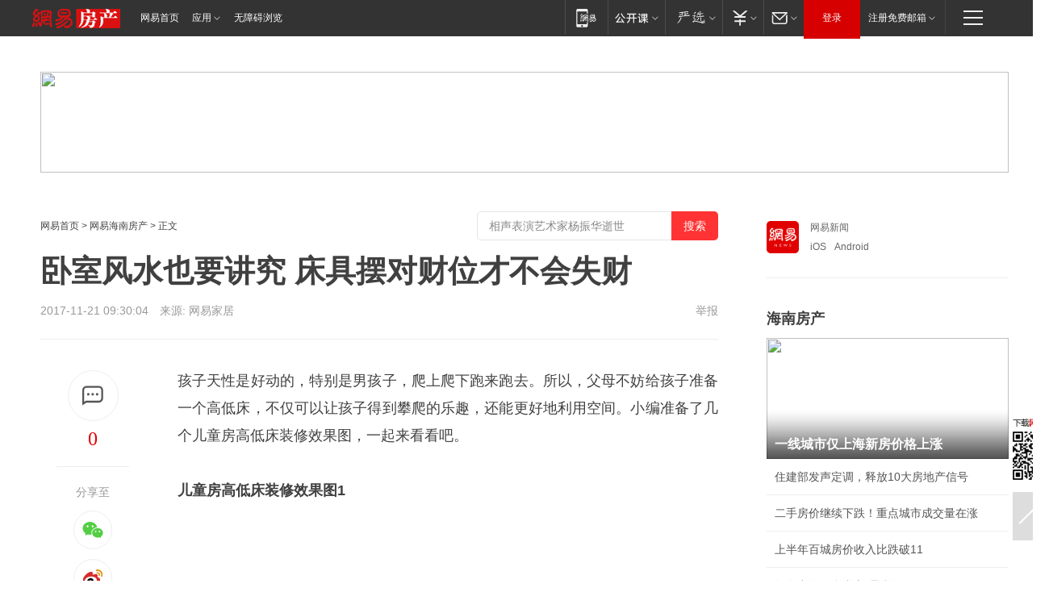

--- FILE ---
content_type: text/html; charset=utf-8
request_url: https://hn.house.163.com/17/1121/09/D3ONGVK70007822R.html
body_size: 40462
content:
<!DOCTYPE HTML>

<html id="ne_wrap" data-publishtime="2017-11-21 09:30:04" data-category="家居">
<head>
    <!-- head -->
    
    
    <title>卧室风水也要讲究 床具摆对财位才不会失财|儿童房|装修效果_网易房产</title>
    <meta name="keywords" content="儿童房,装修效果,卧室风水"/>
    <meta name="description" content="卧室风水也要讲究 床具摆对财位才不会失财,儿童房,装修效果,卧室风水"/>
    <meta name="author" content="网易">
    <meta name="Copyright" content="网易版权所有">
    <link rel="apple-touch-icon" href="https://static.ws.126.net/163/f2e/common/share-icon.png">
    <link rel="mask-icon" href="https://static.ws.126.net/163/f2e/common/share-icon.png">
    <meta name="msapplication-TileImage" content="https://static.ws.126.net/163/f2e/common/share-icon.png">
    <base target="_blank"><!--[if lte IE 6]></base><![endif]-->
    <meta http-equiv="expires" content="0">
    <meta http-equiv="Cache-Control" content="no-transform">
    <meta http-equiv="Cache-Control" content="no-siteapp">
    <meta http-equiv="x-ua-compatible" content="ie=edge">
    <meta property="og:type" content="article">
    <meta property="og:title" content="卧室风水也要讲究 床具摆对财位才不会失财">
    <meta property="og:description" content="卧室风水也要讲究 床具摆对财位才不会失财,儿童房,装修效果,卧室风水">
    
    <meta property="og:url" content="https://hn.house.163.com/17/1121/09/D3ONGVK70007822R.html">
    
    <meta property="og:image" content="https://static.ws.126.net/163/f2e/product/post_nodejs/static/logo.png">
    <meta property="article:author" content="网易">
    <meta property="article:published_time" content="2017-11-21T09:30:04+08:00">
    <meta property="twitter:card" content="summary">
    <meta property="twitter:image" content="https://static.ws.126.net/163/f2e/product/post_nodejs/static/logo.png">
    <meta property="twitter:title" content="卧室风水也要讲究 床具摆对财位才不会失财">
    <meta property="twitter:creator" content="网易新闻">
    <meta property="twitter:site" content="网易">
    <meta property="twitter:description" content="卧室风水也要讲究 床具摆对财位才不会失财,儿童房,装修效果,卧室风水">
    
<script>
;(function(){
var el = document.createElement("script");
el.src = "https://lf1-cdn-tos.bytegoofy.com/goofy/ttzz/push.js?de70e43cfa5b194e21ef889e98d7123a7deb9487dce7ed62313212129c4244a219d1c501ebd3301f5e2290626f5b53d078c8250527fa0dfd9783a026ff3cf719";
el.id = "ttzz";
var s = document.getElementsByTagName("script")[0];
s.parentNode.insertBefore(el, s);
})(window);
</script>
    
    
    <meta name="referrer" content="always">
    
    <link rel="canonical" href="https://hn.house.163.com/17/1121/09/D3ONGVK70007822R.html">
    
    <link rel="alternate" media="only screen and(max-width: 640px)" href="https://m.163.com/house/article/D3ONGVK70007822R.html">
    <meta name="mobile-agent" content="format=html5; url=https://m.163.com/house/article/D3ONGVK70007822R.html?spss=adap_pc">
    <meta name="mobile-agent" content="format=xhtml; url=https://m.163.com/house/article/D3ONGVK70007822R.html?spss=adap_pc">
    <meta name="mobile-agent" content="format=wml; url=https://m.163.com/house/article/D3ONGVK70007822R.html?spss=adap_pc">
    <!--[if lt IE 9]>
    <script type="text/javascript" src="https://static.ws.126.net/163/f2e/post_nodejs/libs/js/html5shiv.min.js"></script><script type="text/javascript" src="https://static.ws.126.net/163/f2e/post_nodejs/libs/js/respond.min.js"></script>
    <![endif]-->
    <script type="text/javascript" data-type="touch/article">!function(){"use strict";var t=["play.163.com"],e={URL:function(){var t,e=self.URL;try{e&&("href"in(t=new self.URL("http://m.163.com"))||(t=void 0))}catch(t){console.log(t)}return function(o){if(t)return new e(o);var i=document.createElement("a");return i.href=o,i}}(),isMobile:function(t){return/android.*?mobile|ipod|blackberry|bb\d+|phone|WindowsWechat/i.test(t||navigator.userAgent)},isPAD:function(t){return/iPad/i.test(t||navigator.userAgent)},blockedDomain:function(e){return-1!=t.indexOf(e)}};!function(t){if(!/noredirect/i.test(location.search)){var o,i=window.location.href,n=new e.URL(i),a=n.hostname;if(!e.blockedDomain(a)&&e.isMobile()){var r=n.search.length>0?n.search.substring(1):"",c=n.hash;r.length>0&&"&"!==r[0]&&(r="&"+r);var s=(o=function(){var t=[{test:/163\.com$/i,domain:"163"},{test:/baidu\.com$/i,domain:"baidu"},{test:/sm\.cn$/i,domain:"sm"},{test:/sogou\.com$/i,domain:"sogou"},{test:/so\.com$/i,domain:"360"},{test:/google/i,domain:"google"},{test:/bing/i,domain:"bing"},{test:/weibo/i,domain:"weibo"},{test:/toutiao/i,domain:"toutiao"}],e=document.referrer,o="",i="";if(e){var n=e.match(/^([hH][tT]{2}[pP]:\/\/|[hH][tT]{2}[pP][sS]:\/\/)([^\/]+).*?/);o=n&&n[2]?n[2]:o}if(o){i=o;for(var a,r=0;r<t.length;r++)if((a=t[r]).test.test(o)){i=a.domain;break}}return i}())?"&referFrom="+o:"",m=t&&t(s,i,r,c);m&&(window.location.href=m)}}}((function(t,e,o,i){var n=/([A-Z0-9]{16})(?:_\w+)?\.html/.exec(e);if(n){var a=n[1];if(n=/https?:\/\/(?:.*\.)?([a-z0-9]*)\.163\.com\/(?:\w+\/)?\d{2}\/\d{4}\/\d{2}\/([A-Z0-9]{16})(?:_\w+)?\.html/.exec(e)||/https?:\/\/www\.163\.com\/([a-z0-9]*)\/article\/([A-Z0-9]{16})(?:_\w+)?\.html/.exec(e)){n[1];return"local","https://m.163.com/local/article/"+a+".html?spss=adap_pc"+t+"#adaptation=pc"}return"https://m.163.com/touch/article.html?docid="+a+"&spss=adap_pc"+t+"#adaptation=pc"}return!1}))}();</script>
    <script src="https://static.ws.126.net/utf8/assets/js/jquery-1.10.2.min.js"></script>
    <script>jQuery.ajaxSettings.cache = true</script>
    <link href="https://static.ws.126.net/163/f2e/product/post2020_cms/static/css/main.d53ba9b4.css" rel="stylesheet">
    <!-- 手机浏览自动跳转到触屏版 开始 -->
    <script language="javascript">
        var href = window.location.href;
        var pcversion = href.indexOf('pc=true');
        var jump2url='http://m.house.163.com/hn/xf/web/news_detail.shtml?docid=D3ONGVK70007822R';
        var browser = { versions: function () { var u = navigator.userAgent, app = navigator.appVersion; return { trident: u.indexOf('Trident') > -1, presto: u.indexOf('Presto') > -1, webKit: u.indexOf('AppleWebKit') > -1, gecko: u.indexOf('Gecko') > -1 && u.indexOf('KHTML') == -1, mobile: !!u.match(/AppleWebKit.*Mobile.*/) || !!u.match(/AppleWebKit/) || !!u.match(/netease_news/) || !!u.match(/NewsApp/), ios: !!u.match(/\(i[^;]+;( U;)? CPU.+Mac OS X/), android: u.indexOf('Android') > -1 || u.indexOf('Linux') > -1, iPhone: u.indexOf('iPhone') > -1 || u.indexOf('Mac') > -1, iPad: u.indexOf('iPad') > -1, webApp: u.indexOf('Safari') == -1, QQbrw: u.indexOf('MQQBrowser') > -1, ucLowEnd: u.indexOf('UCWEB7.') > -1, ucSpecial: u.indexOf('rv:1.2.3.4') > -1, ucweb: function () { try { return parseFloat(u.match(/ucweb\d+\.\d+/gi).toString().match(/\d+\.\d+/).toString()) >= 8.2 } catch (e) { if (u.indexOf('UC') > -1) { return true } else { return false } } } (), Symbian: u.indexOf('Symbian') > -1, ucSB: u.indexOf('Firefox/1.') > -1 }; } () }
        var _gaq = _gaq || [];
        (function (win, browser, undefined) {
            if ( pcversion > -1 ) {
                return;
            }
            if (win.screen === undefined || win.screen.width < 810) {
                if (browser.versions.iPad == true) { win.location.href = jump2url; return; }
                if (browser.versions.webKit == true || browser.versions.mobile == true || browser.versions.ios == true || browser.versions.iPhone == true || browser.versions.ucweb == true || browser.versions.ucSpecial == true) {
                    win.location.href = jump2url; return;
                }
            }
        })(this, browser);
    </script>
    <!--手机浏览自动跳转到触屏版 结束 -->
    <style>
a {color: #000}
a,a:visited {text-decoration: none}
a:visited {color: #83006f}
a:hover {text-decoration: underline}
a:active,a:hover {color: #ba2636}
  .gg200x300 {
  	position: relative;
  }
/* mod-tab */
.mod-tab { border-top: 2px solid #0f6b99; }
.mod-tab-hd { height: 31px; overflow: hidden; border-left: 1px solid #dddddd; }
.mod-tab-hd a, .mod-tab-hd a:visited { color: #252525; }
.mod-tab-hd a:hover, .mod-tab-hd a:active { color: #cc1b1b; }
.mod-tab-trigger { float: left; _display: inline; text-align: center; font-size: 14px; height: 30px; line-height: 30px; border-right: 1px solid #dddddd; background: #f8f8f8; background-image: -webkit-linear-gradient(top, #ffffff, #ffffff 50%, #f1f1f1); background-image: -moz-linear-gradient(top, #ffffff, #ffffff 50%, #f1f1f1); background-image: -ms-linear-gradient(top, #ffffff, #ffffff 50%, #f1f1f1); background-image: -o-linear-gradient(top, #ffffff, #ffffff 50%, #f1f1f1); background-image: linear-gradient(top, #ffffff, #ffffff 50%, #f1f1f1); }
.mod-tab-hd .current { position: relative; z-index: 1; font-weight: bold; background: #fff; height: 31px; }
.mod-tab-bd { border-top: 1px solid #dddddd; margin-top: -1px; }
.mod-tab-bd .mod-tab-panel { display: none; }
.mod-tab-bd .current { display: block; }
.ep-tab-1 { border-top: 0; }
.ep-tab-1 .mod-tab-hd { height: 32px; padding-top: 1px; }
.ep-tab-1 .mod-tab-trigger { width: 142px; border-top: 1px solid #dddddd; }
.ep-tab-1 .ep-tab-1-topbor { display: none; }
.ep-tab-1 .current .ep-tab-1-topbor { display: block; position: absolute; left: -1px; top: -2px; width: 144px; border-top: 2px solid #0f6b99; }
.ep-tab-2 .mod-tab-trigger { width: 149px; }
.ep-tab-2 .mod-tab-hd .current { width: 148px; }
.ep-tab-4 .mod-tab-trigger { width: 74px; }
.ep-tab-4 .mod-tab-hd .current { width: 73px; }
/* mod-list */
.mod-f12list li {
    background: none;
    padding: 0;
    height: 35px;
    font-size: 14px;
    line-height: 34px;
    border-bottom: 1px solid #f0f0f0
}
.mod-f14list li { background-position: 0 -108px; font-size: 14px; height: 27px; line-height: 27px; padding-left: 10px; overflow: hidden; }
.ep-list-1 li,.ep-list-2 li  {  *zoom: 1; }
.ep-list-1 li:after,.ep-list-2 li:after { display: block; overflow: hidden; clear: both; height: 0; visibility: hidden; content: "."; }
.ep-list-1 .title,.ep-list-2 .title { float: left; _display: inline; }
.ep-list-1 .time,.ep-list-2 .time { float: left; _display: inline; margin-left: 10px; color: #888888; font-size: 11px; -webkit-text-size-adjust: none; font-family: Arial, "\5B8B\4F53", sans-serif; }
.ep-list-nodot li { background: none; padding-left: 0; }
.ep-dotlist li { height: 34px; line-height: 34px; overflow: hidden; font-size: 12px; border-top: 1px dotted #dddddd; }
.ep-dotlist li.first { border-top: 0; }
.ep-list-rank li { padding: 0 55px 0 23px;  *zoom: 1; }
.ep-list-rank li:after { display: block; overflow: hidden; clear: both; height: 0; visibility: hidden; content: "."; }
.ep-list-rank .num { float: left; _display: inline; width: 20px; margin-left: -23px; text-align: center; font-weight: bold; font-family: Arial, "\5B8B\4F53", sans-serif; color: #888888; font-style: italic; line-height: 31px; }
.ep-list-rank .count { float: right; _display: inline; width: 50px; overflow: hidden; margin-right: -50px; text-align: right; color: #cc1b1b; font-size: 11px; -webkit-text-size-adjust: none; font-family: Arial, "\5B8B\4F53", sans-serif; line-height: 33px; }
.mod-imglist li { float: left; _display: inline; overflow: hidden; }
.mod-imglist li h3 { height: 24px; line-height: 24px; overflow: hidden; text-align: center; background: #575757; padding: 0 5px; }
.mod-imglist li h3 a { display: block; }
.mod-imglist li h3 a, .mod-imglist li h3 a:visited { color: #ffffff; }
.mod-imglist li h3 a:hover, .mod-imglist li h3 a:active { color: #ffffff; }
.ep-imglist-1 { margin-left: -40px; }
.ep-imglist-1 li { width: 130px; margin: 5px 0 5px 40px; }
.ep-imglist-1 li img { height: 90px; }
.ep-imglist-1b li h3 { height: auto; line-height: 20px; padding-top: 6px; text-align: left; background: none; }
.ep-imglist-1b li h3 a { color: #252525; }
.ep-imglist-1b li h3 a:visited { color: #888888; }
.ep-imglist-1b li h3 a:hover, .ep-imglist-1b li h3 a:active { color: #cc1b1b; }
/* mod-title */
.mod-title .title { float: left; }
.mod-title .more, .mod-title .entry { float: right; }
.ep-title-1 { margin: 14px 0 7px 0; line-height: 27px; height: 27px; overflow: hidden; }
.ep-title-1 .title { font-size: 14px; }
.ep-title-2 { height: 31px; line-height: 31px; overflow: hidden; padding: 13px 0 7px; }
.ep-title-2 .title { float: left; _display: inline; font-size: 16px; font-weight: bold; font-family: "\5FAE\8F6F\96C5\9ED1", "\5B8B\4F53", sans-serif; }
.ep-title-2 .title a, .ep-title-2 .title a:visited { color: #252525; }
.ep-title-2 .title a:hover, .ep-title-2 .title a:active { color: #cc1b1b; }
.ep-title-2 .more { float: right; _display: inline; }
.ep-title-2 .entry { float: right; _display: inline; }
.ep-title-2 .entry a { float: right; _display: inline; padding-right: 15px; background-position: 37px -130px; }
.ep-title-3 {
    margin: 17px 0 11px;
    font-size: 18px;
    font-family: 微软雅黑;
    font-weight: 400
}
.ep-title-3 em { font-weight: bold; }
.ep-title-3 .normal { font-weight: normal; }
  .ep-title-2 {
    background: #fafafa;
    margin-top: 10px;
    height: 35px;
    padding: 0 10px;
    border-bottom: 1px solid #ddd
}
  .house-special a {
  	display: block;
    width: 100%;
    overflow: hidden;
    text-overflow: ellipsis;
    white-space: nowrap;
  }
  .house-special.post_side_mod .post_side_mod_imgnews h3 {
    overflow: hidden;
    text-overflow: ellipsis;
    white-space: nowrap;
  }
</style>
<%@ /0080/e/0080ep_includecss_1301.vm %>
<style type="text/css">
    /*房产头条区域*/
.house-title-bar { border-top:2px solid #256A8E; width:590px; padding-top:19px; clear:both; overflow:hidden;}
.house-title-bar h2 { float:left; width:103px; height:25px; line-height:25px; overflow:hidden;}
.house-title-bar .more { float:right; padding-top:10px; padding-right:2px; color:#ddd;}
.house-title-bar .more a,.house-title-bar .more a:visited { color:#1F1F1F;}
.house-title-bar .more a:hover { color: #BA2636; }
.house-mod { width:590px; clear:both; margin:0 auto; overflow:hidden;}
.house-mod .left-img { float:left; width:160px;}
.house-mod .left-img ul { clear:both; margin:0 auto; overflow:hidden;}
.house-mod .left-img li { float: left; _display: inline; overflow: hidden;}
.house-mod .left-img li h3 { width:160px; height: 24px; line-height: 24px; overflow: hidden; text-align: center; background: #575757;}
.house-mod .left-img li h3 a { display: block;}
.house-mod .left-img li h3 a:link,.house-mod .left-img li h3 a:visited { color: #ffffff;}
.house-mod .left-img li h3 a:hover,.house-mod .left-img li h3 a:active { color: #ffffff;}
.house-mod .right-text { float:right; width:400px;}
.house-mod .right-text h2 { font-family: "Microsoft YaHei", "微软雅黑", "宋体"; font-size: 16px; font-weight: bold; height:24px; line-height: 24px; margin:0 auto; overflow:hidden; }
.house-mod .right-text p { margin:0 auto; clear:both; line-height:21px; color:#161616;}
.house-mod .right-text .text-list { clear:both; margin:0 auto; overflow:hidden;}
.house-mod .right-text .text-list li { clear:both; background: url(http://img1.cache.netease.com/cnews/css13/sprites.png) 0 -108px no-repeat; font-size: 14px; height: 27px; line-height: 27px; padding-left: 10px; overflow:hidden;}
.house-mod .dot-line { clear:both; height:1px; border-bottom:1px dotted #DCDCDC; overflow:hidden; display:block; font-size:1px; }
    /*新车图库*/
.new-car-pic { width:590px; clear:both; overflow:hidden; margin:0 auto;}
.new-car-pic .dot-line { clear:both; height:1px; border-bottom:1px solid #DCDCDC; overflow:hidden; display:block; font-size:1px; }
.scrlBody{ overflow:hidden;}
.scrlCtrl{ text-align:center;}
.scrl_1 .scrlCtrl ul{ display:inline-block; *display:inline; zoom:1; margin:0 4px 0 12px;font-size: 0;}
.scrl_1 .scrlCtrl li{ display:inline-block; *display:inline; zoom:1; width:10px; height:9px; cursor:pointer; background:url(http://img1.cache.netease.com/cnews/css13/img/scr-icon-bg.gif) left -48px no-repeat; margin-right:8px; overflow:hidden;font-size: 0;}
.scrl_1 .scrlCtrl .active{ background:url(http://img1.cache.netease.com/cnews/css13/img/scr-icon-bg.gif) left -58px no-repeat;}
.scrl_1 .scrlPrev{ display:inline-block; width:7px; height:11px; margin-top:1px; background:url(http://img1.cache.netease.com/cnews/css13/img/scr-icon-bg.gif) left top no-repeat;overflow:hidden;}
.scrl_1 .scrlNext{ display:inline-block; width:7px; height:11px; margin-top:1px; background:url(http://img1.cache.netease.com/cnews/css13/img/scr-icon-bg.gif) right -24px no-repeat;overflow:hidden;}
.scrl_1 .scrlPrev:hover{ background:url(http://img1.cache.netease.com/cnews/css13/img/scr-icon-bg.gif) left -12px no-repeat;}
.scrl_1 .scrlNext:hover{ background:url(http://img1.cache.netease.com/cnews/css13/img/scr-icon-bg.gif) right -36px no-repeat;}
.list-box li{ float:left;width:590px;}
.roll-pic-list { padding-bottom:15px;}
.roll-pic-list li{ float:left; width:160px; padding-right:55px; line-height:21px;}
.roll-pic-list li.last { padding-right:0;}
.roll-pic-list h5{ margin-top:6px;}
    /*moule1*/
.mod-imgText { clear: both; line-height: 0; }
.mod-imgText img {  float: left;line-height: 21px; padding-bottom:2px; }
.imgText-widget-1 { overflow: hidden; }
.imgText-widget-1 img { margin: 3px 15px 0 0; }
.imgText-widget-1 img { padding-bottom:12px; }
.imgText-widget-1 .detail a { color:#0e558d; }
.imgText-widget-1 p { color: #888; line-height: 21px; margin: 0;}
.main-title { font-size: 14px; font-weight: bold; height: 34px; line-height: 34px; overflow: hidden; }
    /*装修论坛按钮列表*/
.house-btn-list { width:300px; clear:both; margin:0 auto; overflow:hidden;}
.house-btn-list ul { float:left; width:310px;}
.house-btn-list li { float:left; width:90px; height:30px; background:url(http://img1.cache.netease.com/cnews/css13/img/house-btn-bg.gif) left top no-repeat; margin-right:11px; margin-bottom:7px; display:inline; color:#174F82; text-align:center; line-height:30px; font-size:14px; font-weight:bold;}
.house-btn-list li a,.house-btn-list li a:visited { color:#174F82;}
.house-btn-list li a:hover { color:#ba2636;}
    /*house rank list 排行*/
.ep-h-title { border-top:2px solid #246B8F; height: 31px; line-height: 31px; padding: 7px 0 8px; clear:both; overflow:hidden;}
.ep-h-title .title { float: left; _display: inline; font-size: 16px; font-weight: bold; font-family: "\5FAE\8F6F\96C5\9ED1", "\5B8B\4F53", sans-serif;}
.ep-h-title .title:link,.ep-h-title .title:visited { color: #252525;}
.ep-h-title .title:hover,.ep-h-title .title:active { color: #cc1b1b;}
.h-rankList-header { width:300px; height:24px; line-height:24px; color:#888888; background:#F6F6F6; clear:both; float:left; overflow:hidden;}
.h-rankList-header .name { float:left; padding-left:28px;}
.h-rankList-header .region { float:right; width:50px; text-align:right;}
.h-rankList-header .price { float:right; width:60px; padding-right:13px; text-align:right;}
.h-rankList li { border-bottom: 1px dotted #ddd; display: inline-block; float: left; height: 29px; line-height: 29px; overflow: hidden; width: 300px; color:#252525;}
.h-rankList li span.ranknum { width: 18px; height: 14px; color: #FFFFFF; float: left; line-height: 14px; margin-top: 7px; font-family: "Arial";  font-weight: bold; text-align: center; }
.h-rankList li span.front { background-color: #BD534B; }
.h-rankList li span.follow { background-color: #888888; }
.h-rankList li a { color: #252525; float: left; padding-left: 10px; }
.h-rankList li a:hover { color: #BA2636; }
.h-rankList li .price { float:right; width:85px; padding-right:13px; text-align:right;}
.h-rankList li .region { float:right; width:50px; text-align: center;}
</style>
<style>
.ep-share-tip{float:left;height: 28px;line-height: 28px;font-family: "Microsoft YaHei","微软雅黑", "宋体", sans-serif; color: #888888;font-size: 14px;}
.nt-share14 i{
    background: url(http://img2.cache.netease.com/f2e/house/imageupload/images/share14_icon_v1.0.png);
}
</style>
<script>setTimeout(function(){if(document.body && document.body.innerHTML.length<170)document.location.href='http://house.163.com/special/special.html'},50)</script>
<script>
var _hmt = _hmt || [];
(function() {
  var hm = document.createElement("script");
  hm.src = "";
  var s = document.getElementsByTagName("script")[0]; 
  s.parentNode.insertBefore(hm, s);
})();
</script>
    <script src="https://static.ws.126.net/cnews/js/ntes_jslib_1.x.js"></script>
    <link rel="stylesheet" type="text/css" href="//gz.house.163.com/special/00874MT4/hinfo_tag_css.css?1">
    <style>
        .channel_ad_2016{position:absolute;bottom:0;left:0;z-index:3;overflow:hidden;width:30px;height:17px;border-radius:0 8px 0 0;background:#000 none repeat scroll 0 0;background:rgba(0,0,0,.6) none repeat scroll 0 0;color:#fff;text-align:left;font-size:12px;font-family:Arial;line-height:17px}
    </style>
</head>
<body>
    <!-- 通用导航 -->
    
    <link rel="stylesheet" href="https://static.ws.126.net/163/f2e/commonnav2019/css/commonnav_headcss-fad753559b.css"/>
<!-- urs -->
<script _keep="true" src="https://urswebzj.nosdn.127.net/webzj_cdn101/message.js" type="text/javascript"></script>
<div class="ntes_nav_wrap" id="js_N_NTES_wrap">
  <div class="ntes-nav" id="js_N_nav">
    <div class="ntes-nav-main clearfix">
            <div class="c-fl" id="js_N_nav_left">
        <a class="ntes-nav-index-title ntes-nav-entry-wide c-fl" href="https://www.163.com/" title="网易首页">网易首页</a>
        <!-- 应用 -->
        <div class="js_N_navSelect ntes-nav-select ntes-nav-select-wide ntes-nav-app  c-fl">
          <a href="https://www.163.com/#f=topnav" class="ntes-nav-select-title ntes-nav-entry-bgblack JS_NTES_LOG_FE">应用
            <em class="ntes-nav-select-arr"></em>
          </a>
          <div class="ntes-nav-select-pop">
            <ul class="ntes-nav-select-list clearfix">
              <li>
                <a href="https://m.163.com/newsapp/#f=topnav">
                  <span>
                    <em class="ntes-nav-app-newsapp">网易新闻</em>
                  </span>
                </a>
              </li>
              <li>
                <a href="https://open.163.com/#f=topnav">
                  <span>
                    <em class="ntes-nav-app-open">网易公开课</em>
                  </span>
                </a>
              </li>
              <li>
                <a href="https://hongcai.163.com/?from=pcsy-button">
                  <span>
                    <em class="ntes-nav-app-hongcai">网易红彩</em>
                  </span>
                </a>
              </li>
              <li>
                <a href="https://u.163.com/aosoutbdbd8">
                  <span>
                    <em class="ntes-nav-app-yanxuan">网易严选</em>
                  </span>
                </a>
              </li>
              <li>
                <a href="https://mail.163.com/client/dl.html?from=mail46">
                  <span>
                    <em class="ntes-nav-app-mail">邮箱大师</em>
                  </span>
                </a>
              </li>
              <li class="last">
                <a href="https://study.163.com/client/download.htm?from=163app&utm_source=163.com&utm_medium=web_app&utm_campaign=business">
                  <span>
                    <em class="ntes-nav-app-study">网易云课堂</em>
                  </span>
                </a>
              </li>
            </ul>
          </div>
        </div>
      </div>
      <div class="c-fr">
        <!-- 片段开始 -->
        <div class="ntes-nav-quick-navigation">
          <a rel="noreferrer"class="ntes-nav-quick-navigation-btn" id="js_N_ntes_nav_quick_navigation_btn" target="_self">
            <em>快速导航
              <span class="menu1"></span>
              <span class="menu2"></span>
              <span class="menu3"></span>
            </em>
          </a>
          <div class="ntes-quicknav-pop" id="js_N_ntes_quicknav_pop">
            <div class="ntes-quicknav-list">
              <div class="ntes-quicknav-content">
                <ul class="ntes-quicknav-column ntes-quicknav-column-1">
                  <li>
                    <h3>
                      <a href="https://news.163.com">新闻</a>
                    </h3>
                  </li>
                  <li>
                    <a href="https://news.163.com/domestic">国内</a>
                  </li>
                  <li>
                    <a href="https://news.163.com/world">国际</a>
                  </li>
                  <li>
                    <a href="https://news.163.com/special/wangsansanhome/">王三三</a>
                  </li>
                </ul>
                <ul class="ntes-quicknav-column ntes-quicknav-column-2">
                  <li>
                    <h3>
                      <a href="https://sports.163.com">体育</a>
                    </h3>
                  </li>
                  <li>
                    <a href="https://sports.163.com/nba">NBA</a>
                  </li>
                  <li>
                    <a href="https://sports.163.com/cba">CBA</a>
                  </li>
                  <li>
                    <a href="https://sports.163.com/allsports">综合</a>
                  </li>
                  <li>
                    <a href="https://sports.163.com/zc">中超</a>
                  </li>
                  <li>
                    <a href="https://sports.163.com/world">国际足球</a>
                  </li>
                  <li>
                    <a href="https://sports.163.com/yc">英超</a>
                  </li>
                  <li>
                    <a href="https://sports.163.com/xj">西甲</a>
                  </li>
                  <li>
                    <a href="https://sports.163.com/yj">意甲</a>
                  </li>
                </ul>
                <ul class="ntes-quicknav-column ntes-quicknav-column-3">
                  <li>
                    <h3>
                      <a href="https://ent.163.com">娱乐</a>
                    </h3>
                  </li>
                  <li>
                    <a href="https://ent.163.com/star">明星</a>
                  </li>
                  <li>
                    <a href="https://ent.163.com/movie">电影</a>
                  </li>
                  <li>
                    <a href="https://ent.163.com/tv">电视</a>
                  </li>
                  <li>
                    <a href="https://ent.163.com/music">音乐</a>
                  </li>
                  <li>
                    <a href="https://ent.163.com/special/fmgs/">封面故事</a>
                  </li>
                </ul>
                <ul class="ntes-quicknav-column ntes-quicknav-column-4">
                  <li>
                    <h3>
                      <a href="https://money.163.com">财经</a>
                    </h3>
                  </li>
                  <li>
                    <a href="https://money.163.com/stock">股票</a>
                  </li>
                  <li>
                    <a href="https://money.163.com/special/caijingyuanchuang/">原创</a>
                  </li>
                  <li>
                    <a href="https://money.163.com/special/wycjzk-pc/">智库</a>
                  </li>
                </ul>
                <ul class="ntes-quicknav-column ntes-quicknav-column-5">
                  <li>
                    <h3>
                      <a href="https://auto.163.com">汽车</a>
                    </h3>
                  </li>
                  <li>
                    <a href="https://auto.163.com/buy">购车</a>
                  </li>
                  <li>
                    <a href="http://product.auto.163.com">车型库</a>
                  </li>
                </ul>
                <ul class="ntes-quicknav-column ntes-quicknav-column-6">
                  <li>
                    <h3>
                      <a href="https://tech.163.com">科技</a>
                    </h3>
                  </li>
                  <li>
                    <a href="https://tech.163.com/smart/">网易智能</a>
                  </li>
                  <li>
                    <a href="https://tech.163.com/special/S1554800475317/">原创</a>
                  </li>
                  <li>
                    <a href="https://tech.163.com/it">IT</a>
                  </li>
                  <li>
                    <a href="https://tech.163.com/internet">互联网</a>
                  </li>
                  <li>
                    <a href="https://tech.163.com/telecom/">通信</a>
                  </li>
                </ul>
                <ul class="ntes-quicknav-column ntes-quicknav-column-7">
                  <li>
                    <h3>
                      <a href="https://fashion.163.com">时尚</a>
                    </h3>
                  </li>
                  <li>
                    <a href="https://fashion.163.com/art">艺术</a>
                  </li>
                  <li>
                    <a href="https://travel.163.com">旅游</a>
                  </li>
                </ul>
                <ul class="ntes-quicknav-column ntes-quicknav-column-8">
                  <li>
                    <h3>
                      <a href="https://mobile.163.com">手机</a>
                      <span>/</span>
                      <a href="https://digi.163.com/">数码</a>
                    </h3>
                  </li>
                  <li>
                    <a href="https://mobile.163.com/special/jqkj_list/">惊奇科技</a>
                  </li>
                  <li>
                    <a href="https://mobile.163.com/special/cpshi_list/">易评机</a>
                  </li>
                  <li>
                    <a href="https://hea.163.com/">家电</a>
                  </li>
                </ul>
                <ul class="ntes-quicknav-column ntes-quicknav-column-9">
                  <li>
                    <h3>
                      <a href="https://house.163.com">房产</a>
                      <span>/</span>
                      <a href="https://home.163.com">家居</a>
                    </h3>
                  </li>
                  <li>
                    <a href="https://bj.house.163.com">北京房产</a>
                  </li>
                  <li>
                    <a href="https://sh.house.163.com">上海房产</a>
                  </li>
                  <li>
                    <a href="https://gz.house.163.com">广州房产</a>
                  </li>
                  <li>
                    <a href="https://xf.house.163.com/">楼盘库</a>
                  </li>
                  <li>
                    <a href="https://designer.home.163.com/search">设计师库</a>
                  </li>
                  <li>
                    <a href="https://photo.home.163.com/">案例库</a>
                  </li>
                </ul>
                <ul class="ntes-quicknav-column ntes-quicknav-column-11">
                  <li>
                    <h3>
                      <a href="https://edu.163.com">教育</a>
                    </h3>
                  </li>
                  <li>
                    <a href="https://edu.163.com/liuxue">留学</a>
                  </li>
                  <li>
                    <a href="https://edu.163.com/gaokao">高考</a>
                  </li>
                </ul>
                <div class="ntes-nav-sitemap">
                  <a href="https://sitemap.163.com/">
                    <i></i>查看网易地图</a>
                </div>
              </div>
            </div>
          </div>
        </div>
        <div class="c-fr">
          <div class="c-fl" id="js_N_navLoginBefore">
            <div id="js_N_navHighlight" class="js_loginframe ntes-nav-login ntes-nav-login-normal">
              <a href="https://reg.163.com/" class="ntes-nav-login-title" id="js_N_nav_login_title">登录</a>
              <div class="ntes-nav-loginframe-pop" id="js_N_login_wrap">
                <!--加载登陆组件-->
              </div>
            </div>
            <div class="js_N_navSelect ntes-nav-select ntes-nav-select-wide  JS_NTES_LOG_FE c-fl">
              <a class="ntes-nav-select-title ntes-nav-select-title-register" href="https://mail.163.com/register/index.htm?from=163navi&regPage=163">注册免费邮箱
                <em class="ntes-nav-select-arr"></em>
              </a>
              <div class="ntes-nav-select-pop">
                <ul class="ntes-nav-select-list clearfix" style="width:210px;">
                  <li>
                    <a href="https://reg1.vip.163.com/newReg1/reg?from=new_topnav&utm_source=new_topnav">
                      <span style="width:190px;">注册VIP邮箱（特权邮箱，付费）</span>
                    </a>
                  </li>
                  <li class="last JS_NTES_LOG_FE">
                    <a href="https://mail.163.com/client/dl.html?from=mail46">
                      <span style="width:190px;">免费下载网易官方手机邮箱应用</span>
                    </a>
                  </li>
                </ul>
              </div>
            </div>
          </div>
          <div class="c-fl" id="js_N_navLoginAfter" style="display:none">
            <div id="js_N_logined_warp" class="js_N_navSelect ntes-nav-select ntes-nav-logined JS_NTES_LOG_FE">
              <a class="ntes-nav-select-title ntes-nav-logined-userinfo">
                <span id="js_N_navUsername" class="ntes-nav-logined-username"></span>
                <em class="ntes-nav-select-arr"></em>
              </a>
              <div id="js_login_suggest_wrap" class="ntes-nav-select-pop">
                <ul id="js_logined_suggest" class="ntes-nav-select-list clearfix"></ul>
              </div>
            </div>
            <a class="ntes-nav-entry-wide c-fl" target="_self" id="js_N_navLogout">安全退出</a>
          </div>
        </div>

        <ul class="ntes-nav-inside">
          <li>
            <div class="js_N_navSelect ntes-nav-select c-fl">
              <a href="https://www.163.com/newsapp/#f=163nav" class="ntes-nav-mobile-title ntes-nav-entry-bgblack">
                <em class="ntes-nav-entry-mobile">移动端</em>
              </a>
              <div class="qrcode-img">
                <a href="https://www.163.com/newsapp/#f=163nav">
                  <img src="//static.ws.126.net/f2e/include/common_nav/images/topapp.jpg">
                </a>
              </div>
            </div>
          </li>
          <li>
            <div class="js_N_navSelect ntes-nav-select c-fl">
              <a id="js_love_url" href="https://open.163.com/#ftopnav0" class="ntes-nav-select-title ntes-nav-select-title-huatian ntes-nav-entry-bgblack">
                <em class="ntes-nav-entry-huatian">网易公开课</em>
                <em class="ntes-nav-select-arr"></em>
                <span class="ntes-nav-msg">
                  <em class="ntes-nav-msg-num"></em>
                </span>
              </a>
              <div class="ntes-nav-select-pop ntes-nav-select-pop-huatian">
                <ul class="ntes-nav-select-list clearfix">
                  <li>
                    <a href="https://open.163.com/ted/#ftopnav1">
                      <span>TED</span>
                    </a>
                  </li>
                  <li>
                    <a href="https://open.163.com/cuvocw/#ftopnav2">
                      <span>中国大学视频公开课</span>
                    </a>
                  </li>
                  <li>
                    <a href="https://open.163.com/ocw/#ftopnav3">
                      <span>国际名校公开课</span>
                    </a>
                  </li>
                  <li>
                    <a href="https://open.163.com/appreciation/#ftopnav4">
                      <span>赏课·纪录片</span>
                    </a>
                  </li>
                  <li>
                    <a href="https://vip.open.163.com/#ftopnav5">
                      <span>付费精品课程</span>
                    </a>
                  </li>
                  <li>
                    <a href="https://open.163.com/special/School/beida.html#ftopnav6">
                      <span>北京大学公开课</span>
                    </a>
                  </li>
                  <li class="last">
                    <a href="https://open.163.com/newview/movie/courseintro?newurl=ME7HSJR07#ftopnav7">
                      <span>英语课程学习</span>
                    </a>
                  </li>
                </ul>
              </div>
            </div>
          </li>
          <li>
            <div class="js_N_navSelect ntes-nav-select c-fl">
              <a id="js_lofter_icon_url" href="https://you.163.com/?from=web_fc_menhu_xinrukou_1" class="ntes-nav-select-title ntes-nav-select-title-lofter ntes-nav-entry-bgblack">
                <em class="ntes-nav-entry-lofter">网易严选</em>
                <em class="ntes-nav-select-arr"></em>
                <span class="ntes-nav-msg" id="js_N_navLofterMsg">
                  <em class="ntes-nav-msg-num"></em>
                </span>
              </a>
              <div class="ntes-nav-select-pop ntes-nav-select-pop-lofter">
                <ul id="js_lofter_pop_url" class="ntes-nav-select-list clearfix">
                  <li>
                    <a href="https://act.you.163.com/act/pub/ABuyLQKNmKmK.html?from=out_ynzy_xinrukou_2">
                      <span>新人特价</span>
                    </a>
                  </li>
                  <li>
                    <a href="https://you.163.com/topic/v1/pub/Pew1KBH9Au.html?from=out_ynzy_xinrukou_3">
                      <span>9.9专区</span>
                    </a>
                  </li>
                  <li>
                    <a href="https://you.163.com/item/newItemRank?from=out_ynzy_xinrukou_4">
                      <span>新品热卖</span>
                    </a>
                  </li>
                  <li>
                    <a href="https://you.163.com/item/recommend?from=out_ynzy_xinrukou_5">
                      <span>人气好物</span>
                    </a>
                  </li>
                  <li>
                    <a href="https://you.163.com/item/list?categoryId=1005000&from=out_ynzy_xinrukou_7">
                      <span>居家生活</span>
                    </a>
                  </li>
                  <li>
                    <a href="https://you.163.com/item/list?categoryId=1010000&from=out_ynzy_xinrukou_8">
                      <span>服饰鞋包</span>
                    </a>
                  </li>
                  <li>
                    <a href="https://you.163.com/item/list?categoryId=1011000&from=out_ynzy_xinrukou_9">
                      <span>母婴亲子</span>
                    </a>
                  </li>
                  <li class="last">
                    <a href="https://you.163.com/item/list?categoryId=1005002&from=out_ynzy_xinrukou_10">
                      <span>美食酒水</span>
                    </a>
                  </li>
                </ul>
              </div>
            </div>
          </li>
          <li>
            <div class="js_N_navSelect ntes-nav-select c-fl">
              <a href="https://ecard.163.com/" class="ntes-nav-select-title
        ntes-nav-select-title-money ntes-nav-entry-bgblack">
                <em class="ntes-nav-entry-money">支付</em>
                <em class="ntes-nav-select-arr"></em>
              </a>
              <div class="ntes-nav-select-pop ntes-nav-select-pop-temp">
                <ul class="ntes-nav-select-list clearfix">
                  <li>
                    <a href="https://ecard.163.com/#f=topnav">
                      <span>一卡通充值</span>
                    </a>
                  </li>
                  <li>
                    <a href="https://ecard.163.com/script/index#f=topnav">
                      <span>一卡通购买</span>
                    </a>
                  </li>
                  <li>
                    <a href="https://epay.163.com/">
                      <span>我的网易支付</span>
                    </a>
                  </li>
                  <li class="last">
                    <a href="https://globalpay.163.com/home">
                      <span>网易跨境支付</span>
                    </a>
                  </li>
                </ul>
              </div>
            </div>
          </li>
          <li>
            <div class="js_N_navSelect ntes-nav-select c-fl">
              <a id="js_mail_url" rel="noreferrer"class="ntes-nav-select-title
        ntes-nav-select-title-mail ntes-nav-entry-bgblack">
                <em class="ntes-nav-entry-mail">邮箱</em>
                <em class="ntes-nav-select-arr"></em>
                <span class="ntes-nav-msg" id="js_N_navMailMsg">
                  <em class="ntes-nav-msg-num" id="js_N_navMailMsgNum"></em>
                </span>
              </a>
              <div class="ntes-nav-select-pop ntes-nav-select-pop-mail">
                <ul class="ntes-nav-select-list clearfix">
                  <li>
                    <a href="https://email.163.com/#f=topnav">
                      <span>免费邮箱</span>
                    </a>
                  </li>
                  <li>
                    <a href="https://vipmail.163.com/#f=topnav">
                      <span>VIP邮箱</span>
                    </a>
                  </li>
                  <li>
                    <a href="https://qiye.163.com/?from=NetEase163top">
                      <span>企业邮箱</span>
                    </a>
                  </li>
                  <li>
                    <a href="https://mail.163.com/register/index.htm?from=ntes_nav&regPage=163">
                      <span>免费注册</span>
                    </a>
                  </li>
                  <li class="last">
                    <a href="https://mail.163.com/dashi/dlpro.html?from=mail46">
                      <span>客户端下载</span>
                    </a>
                  </li>
                </ul>
              </div>
            </div>
          </li>
        </ul>
      </div>
    </div>
  </div>
</div>
<script src="https://static.ws.126.net/163/f2e/commonnav2019/js/commonnav_headjs-8e9e7c8602.js"></script>
    <script>
        // logo
        window.channelConfigLogo = 'https://static.ws.126.net/f2e/news/res/channel_logo/house.png'
        window.channelConfigUrl = 'https://hn.house.163.com/'
        window.__STOCK_COMPONENT__ = [];
        // 初始化body宽度
        function getWindowSize(){if(window.innerHeight){return{'width':window.innerWidth,'height':window.innerHeight}}else if(document.documentElement&&document.documentElement.clientHeight){return{'width':document.documentElement.clientWidth,'height':document.documentElement.clientHeight}}else if(document.body){return{'width':document.body.clientWidth,'height':document.body.clientHeight}}}var DEFAULT_VERSION="9.0";var ua=navigator.userAgent.toLowerCase();var isIE=ua.indexOf("msie")>-1;var safariVersion;if(isIE){safariVersion=ua.match(/msie ([\d.]+)/)[1]}if(safariVersion<=DEFAULT_VERSION){if(safariVersion==7){jQuery(document.body).addClass("w9")}}function resizeNav(){if(getWindowSize().width<1366&&safariVersion!=7){jQuery(document.body).addClass("")}if(getWindowSize().width>=1366&&safariVersion!=7){jQuery(document.body).removeClass("w9")}};resizeNav();
        // 正文图集封面
        
    </script>
    
    <!-- 顶通 -->
    <div class="post_area post_columnad_top" data-adid="article_cms_column_1">
        <!-- 2016海南房产文章页通栏01 -->
<div style="position:relative;">
<div class="at_item common_ad_item top_ad_column" adType="topColumnAd" requestUrl="https://nex.163.com/q?app=7BE0FC82&c=hnhouse&l=111&site=netease&affiliate=hnhouse&cat=article&type=column1200x125_960x100browser&location=1"></div>
<a href="javascript:;" target="_self" class="ad_hover_href"></a>
</div>
    </div>
    
    <!-- content -->
    <div class="container clearfix" id="container" data-hidead="false">
        <!-- 左侧 -->
        <div class="post_main">
            <!-- crumb -->
            
            <!-- crumb -->
            <div class="post_crumb">
                <a href="https://www.163.com/">网易首页</a> &gt;
                <a href="https://hn.house.163.com/">网易海南房产</a> &gt;
                
                正文
				<div id="netease_search" style=" margin: -12px 0 0 0; vertical-align: top; float:right;"></div>
              	<script>window.UID_TARGET = ['0', '1', '2', '3', '4', '5', '6', '7']</script>
				<script src="https://static.ws.126.net/163/f2e/modules/search2022/search2022.cdbc9331.js" async></script>
            </div>
            <!-- 标题、摘要 -->
            
            <h1 class="post_title">卧室风水也要讲究 床具摆对财位才不会失财</h1>
            <!-- 来源 -->
            <div class="post_info">
                2017-11-21 09:30:04　来源: 网易家居</a>
              	
                <a href="https://www.163.com/special/0077jt/tipoff.html?title=%E5%8D%A7%E5%AE%A4%E9%A3%8E%E6%B0%B4%E4%B9%9F%E8%A6%81%E8%AE%B2%E7%A9%B6%20%E5%BA%8A%E5%85%B7%E6%91%86%E5%AF%B9%E8%B4%A2%E4%BD%8D%E6%89%8D%E4%B8%8D%E4%BC%9A%E5%A4%B1%E8%B4%A2" target="_blank" class="post_jubao">举报</a>
            </div>
            <!-- keywordsList-->
            
            
            <div class="post_content" id="content">
                <div class="post_top">
                    <!-- 左侧悬浮分享 -->
                  	<div class="post_topad"></div>
                    
                    <div class="post_top_tie">
                        <a class="post_top_tie_icon" target="_self" href="#post_comment_area" title="快速发贴"></a>
                        <a class="post_top_tie_count js-tielink js-tiejoincount" href="#" title="点击查看跟贴">0</a>
                    </div>
                    <div class="post_top_share">
                        <span class="post_top_share_title">分享至</span>
                        <ul class="post_share">
                            <li class="share_weixin js_weixin">
                                <a href="javascript:;" target="_self"><i title="分享到微信"></i></a>
                            </li>
                            <li class="share_weibo js_share" data-type="weibo">
                                <a href="javascript:;" target="_self"><i title="分享到新浪微博"></i></a>
                            </li>
                            <li class="share_qzone js_share" data-type="qzone">
                                <a href="javascript:;" target="_self"><i title="分享到QQ空间"></i></a>
                            </li>
                        </ul>
                        <div class="js_qrcode_wrap hidden" id="js_qrcode_top">
                            <div class="js_qrcode_arr"></div>
                            <a href="javascript:;" target="_self" class="js_qrcode_close" title="关闭"></a>
                            <div class="js_qrcode_img js_share_qrcode"></div>
                            <p>用微信扫码二维码</p>
                            <p>分享至好友和朋友圈</p>
                        </div>
                    </div>
                </div>
                <!-- 摘要 核心提示 -->
                
                
                
                <!-- 正文 -->
                <div id="endText">
                
                <div class="post_body">
                    
                    <p>孩子天性是好动的，特别是男孩子，爬上爬下跑来跑去。所以，父母不妨给孩子准备一个高低床，不仅可以让孩子得到攀爬的乐趣，还能更好地利用空间。小编准备了几个儿童房高低床装修效果图，一起来看看吧。</p><p><b>儿童房高低床装修效果图1</b></p><p class="f_center"><img onerror="javascript:this.style.opacity = 0;" alt="儿童房高低床装修 孩子们已经等不及了" src="https://nimg.ws.126.net/?url=http%3A%2F%2Fcms-bucket.nosdn.127.net%2Fcatchpic%2F6%2F6a%2F6a19d9543e4011132c6ad79dd3e675ae.jpg&thumbnail=660x2147483647&quality=80&type=jpg" style="vertical-align: middle; border-width: 0px; border-style: none; max-width: 100%; height: auto; display: block; margin: 0px auto;" /></p><p>这张儿童房高低床装修效果图不仅是让孩子有个舒适的学习休息空间，楼梯还做成了抽屉样式，增加了很多储存空间，对于孩子来说，这样使用比专门的柜子要方便很多哦。</p><p><b>儿童房高低床装修效果图2</b></p><p class="f_center"><img onerror="javascript:this.style.opacity = 0;" alt="儿童房高低床装修 孩子们已经等不及了" src="https://nimg.ws.126.net/?url=http%3A%2F%2Fcms-bucket.nosdn.127.net%2Fcatchpic%2Fc%2Fc3%2Fc3f0a19b8a0e544504171ec337760232.jpg&thumbnail=660x2147483647&quality=80&type=jpg" style="vertical-align: middle; border-width: 0px; border-style: none; max-width: 100%; height: auto; display: block; margin: 0px auto;" /></p><p>大大的爬梯看起来也更有安全感，平时里面还可以放些孩子喜欢的小玩具。这张儿儿童房高低床装修效果图中书桌选择了靠墙设计，节省了很多空间。下铺也没有摆放任何东西，这样孩子的活动空间就增加了很多。</p><p><b>儿童房高低床装修效果图3</b></p><p class="f_center"><img onerror="javascript:this.style.opacity = 0;" alt="儿童房高低床装修 孩子们已经等不及了" src="https://nimg.ws.126.net/?url=http%3A%2F%2Fcms-bucket.nosdn.127.net%2Fcatchpic%2F3%2F37%2F373990daa6269cafc16179844abca50e.jpg&thumbnail=660x2147483647&quality=80&type=jpg" style="vertical-align: middle; border-width: 0px; border-style: none; max-width: 100%; height: auto; display: block; margin: 0px auto;" /></p><p>这张儿童房高低床装修效果图给人的感觉特别美好，衣柜上的卡通图特别可爱，背景墙做成了照片墙，可以记录生活中的美好，稍稍设计下也是很漂亮的。</p><p><b>儿童房高低床装修效果图4</b></p><p class="f_center"><img onerror="javascript:this.style.opacity = 0;" alt="儿童房高低床装修 孩子们已经等不及了" src="https://nimg.ws.126.net/?url=http%3A%2F%2Fcms-bucket.nosdn.127.net%2Fcatchpic%2Fa%2Fa4%2Fa40b2f7c755ef693150d9bdcd728564f.jpg&thumbnail=660x2147483647&quality=80&type=jpg" style="vertical-align: middle; border-width: 0px; border-style: none; max-width: 100%; height: auto; display: block; margin: 0px auto;" /></p><p>蓝色的背景墙上很多小船和等他，看起来特别可爱。这幅儿童房高低床装修效果图中床也是选择了蓝色色的，更好的和房间融合。地毯是奶牛样子，一切都是那么的卡哇伊，宝宝一定很喜欢。</p><p><b>儿童房高低床装修效果图5</b></p><p class="f_center"><img onerror="javascript:this.style.opacity = 0;" alt="儿童房高低床装修 孩子们已经等不及了" src="https://nimg.ws.126.net/?url=http%3A%2F%2Fcms-bucket.nosdn.127.net%2Fcatchpic%2F6%2F67%2F67626d5d4a8e88a7f912e8a57b30c77c.jpg&thumbnail=660x2147483647&quality=80&type=jpg" style="vertical-align: middle; border-width: 0px; border-style: none; max-width: 100%; height: auto; display: block; margin: 0px auto;" /></p><p>木质床对于孩子来说安全性能是更好一点的，孩子经常打闹免不了磕磕碰碰，这张儿童房高低床装修效果图在上铺中也选择了间隔的防护栏，不会使里面太过于拥挤。背景墙上的彩色印花真的很符合孩子的喜欢，颜色亮丽新鲜特别漂亮。</p><p><b>儿童房高低床装修效果图6</b></p><p class="f_center"><img onerror="javascript:this.style.opacity = 0;" alt="儿童房高低床装修 孩子们已经等不及了" src="https://nimg.ws.126.net/?url=http%3A%2F%2Fcms-bucket.nosdn.127.net%2Fcatchpic%2F8%2F89%2F89e27d9ea0eaae1a638c0e25a73ddca5.jpg&thumbnail=660x2147483647&quality=80&type=jpg" style="vertical-align: middle; border-width: 0px; border-style: none; max-width: 100%; height: auto; display: block; margin: 0px auto;" /></p><p>蓝色背景墙和床单相呼应，加上原木地板和床，感觉就会很温馨。窗户选择的是大窗户，所以这幅儿童房高低床装修效果图中的光线也会比较明亮，是很适合儿童房的。</p><p><b>儿童房高低床装修效果图7</b></p><p class="f_center"><img onerror="javascript:this.style.opacity = 0;" alt="儿童房高低床装修 孩子们已经等不及了" src="https://nimg.ws.126.net/?url=http%3A%2F%2Fcms-bucket.nosdn.127.net%2Fcatchpic%2Fc%2Fc3%2Fc32416f5737256880d2721fb01ac73ea.jpg&thumbnail=660x2147483647&quality=80&type=jpg" style="vertical-align: middle; border-width: 0px; border-style: none; max-width: 100%; height: auto; display: block; margin: 0px auto;" /></p><p>这幅儿童房高低床装修效果图感觉就特别梦幻，把星空画在了吊顶上，孩子晚上睡觉是时候也能做个美梦哦。特意把高低床设计城堡的样子，孩子也会觉得自己像公主王子一样被爸妈喜欢，会更开心</p><p><b>儿童房高低床装修效果图8</b></p><p class="f_center"><img onerror="javascript:this.style.opacity = 0;" alt="卧室风水也要讲究 床具摆对财位才不会失财" src="https://nimg.ws.126.net/?url=http%3A%2F%2Fcms-bucket.nosdn.127.net%2F4a02362b7dfc4390b032f8f474d85c7120171121092900.jpeg&thumbnail=660x2147483647&quality=80&type=jpg" style="margin: 0px auto; display: block;" /><br  /></p><p>最后一幅儿童房高低床装修效果图全部采用的原木家具，看起来也会干净清新，电脑桌和书架都连为一体，在学习过程中都是特别方便的，而且孩子还能在书架上摆上一些自己喜欢的玩具也是不错的哦。</p><p>看了这些儿童房高低床装修效果图，是不是迫不及待地想给你的孩子也装一个呢？我想他们一定会特别喜欢的。</p><p>（来源：齐家网）</p>
                    <div style="height: 0px;overflow:hidden;"><img src="https://static.ws.126.net/163/f2e/product/post_nodejs/static/logo.png"></div>
                </div>
                </div>
                <!-- 相关 -->
                
                
                <!-- 今日头条 -->
                <style type="text/css">
.houseJrtt { background:#FCFCFC; border:1px solid #DEDEDE; border-bottom:2px solid #E5E5E5;  width:658px; clear:both; margin:30px auto 12px; position:relative;}
.houseJrtt .c1 { width:658px; clear:both; margin:0 auto; border-bottom:1px solid #DEDEDE;}
.houseJrtt .c1 .c1L { position:absolute; background:url(http://img1.cache.netease.com/house/2015/5/14/201505141323501ff32.gif) no-repeat 0 0; width:66px; height:77px; top:-5px; left:7px;}
.houseJrtt .c1 .c1L a { width:66px; height:77px; display:block; text-decoration:none;}
.houseJrtt .c1 .c1M { width:420px; float:left; margin-left:85px; display:inline;}
.houseJrtt .c1 .c1M h3 {font-family:"\5FAE\8F6F\96C5\9ED1","\9ED1\4F53","\5B8B\4F53"; font-weight:bold; font-size:19px; color:#252525; line-height:23px; padding:13px 0 5px; text-align:left;}
#endText .houseJrtt .c1 .c1M h3 a ,#endText .houseJrtt .c1 .c1M h3 a:visited { color:#252525; text-decoration:none;}
#endText .houseJrtt .c1 .c1M h3 a:hover { color:#bc2931;}
.houseJrtt .c1 .c1M h4 { text-align:left; line-height:21px; color:#888888; background:url(http://img1.cache.netease.com/house/img14/housearc1401/hbg04.gif) no-repeat 0 12px; padding:3px 0 2px 10px; font-size:12px;}
.houseJrtt .c1 .c1M .house_under_links { background:none; padding-left: 0px;}
#endText .houseJrtt .c1 .c1M h4 a ,#endText .houseJrtt .c1 .c1M h4 a:visited { color:#888888; text-decoration:none;}
#endText .houseJrtt .c1 .c1M h4 a:hover { color:#bc2931;}
.houseJrtt .c1 .c1R { width:65px; text-align:center; float:right; margin-right:4px; display:inline; font-size:12px; padding-top:4px;}
.houseJrtt .c1 .c1R .k1 { clear:both; width:100%; text-align:center;}
.houseJrtt .c1 .c1R .k2 { font-size:12px; width:100%; display:block; text-align:center; clear:both; margin:0 auto; color:#969696; line-height:20px;}
#endText .houseJrtt .c1 .c1R .k2 a ,#endText .houseJrtt .c1 .c1R .k2 a:visited { color:#969696; text-decoration:none;}
#endText .houseJrtt .c1 .c1R .k2 a:hover { color:#bc2931;}
.w9 .houseJrtt { background:#FCFCFC; border-top:1px solid #DEDEDE; border-bottom:2px solid #E5E5E5;  width:580px; clear:both; margin:30px auto 12px; position:relative;}
.w9 .houseJrtt .c1 { width:580px; clear:both; margin:0 auto; border-bottom:1px solid #DEDEDE;}
.w9 .houseJrtt .c1 .c1L { position:absolute; background:url(http://img1.cache.netease.com/house/2015/5/14/201505141323501ff32.gif) no-repeat 0 0; width:66px; height:77px; top:-5px; left:7px;}
.w9 .houseJrtt .c1 .c1L a { width:66px; height:77px; display:block; text-decoration:none;}
.w9 .houseJrtt .c1 .c1M { width:420px; float:left; margin-left:85px; display:inline;}
.w9 .houseJrtt .c1 .c1M h3 {font-family:"\5FAE\8F6F\96C5\9ED1","\9ED1\4F53","\5B8B\4F53"; font-weight:bold; font-size:19px; color:#252525; line-height:23px; padding:13px 0 5px; text-align:left;}
.w9 #endText .houseJrtt .c1 .c1M h3 a ,#endText .houseJrtt .c1 .c1M h3 a:visited { color:#252525; text-decoration:none;}
.w9 #endText .houseJrtt .c1 .c1M h3 a:hover { color:#bc2931;}
.w9 .houseJrtt .c1 .c1M h4 { text-align:left; line-height:21px; color:#888888; background:url(http://img1.cache.netease.com/house/img14/housearc1401/hbg04.gif) no-repeat 0 12px; padding:3px 0 2px 10px; font-size:12px;}
.w9 .houseJrtt .c1 .c1M .house_under_links { background:none; padding-left: 0px;}
.w9 #endText .houseJrtt .c1 .c1M h4 a ,#endText .houseJrtt .c1 .c1M h4 a:visited { color:#888888; text-decoration:none;}
.w9 #endText .houseJrtt .c1 .c1M h4 a:hover { color:#bc2931;}
.w9 .houseJrtt .c1 .c1R { width:65px; text-align:center; float:right; margin-right:4px; display:inline; font-size:12px; padding-top:4px;}
.w9 .houseJrtt .c1 .c1R .k1 { clear:both; width:100%; text-align:center;}
.w9 .houseJrtt .c1 .c1R .k2 { font-size:12px; width:100%; display:block; text-align:center; clear:both; margin:0 auto; color:#969696; line-height:20px;}
.w9 #endText .houseJrtt .c1 .c1R .k2 a ,#endText .houseJrtt .c1 .c1R .k2 a:visited { color:#969696; text-decoration:none;}
.w9 #endText .houseJrtt .c1 .c1R .k2 a:hover { color:#bc2931;}
</style>
<div class="houseJrtt clearfix">
<div class="c1 clearfix">
<div class="c1L"><a href="http://hn.house.163.com/"></a></div>
<div class="c1M">
<h3><a href="https://www.163.com/dy/article/KJNLIO4E05352LE9.html">海南自贸港封关“满月”：房价没有出现大起大落</a></h3>
<!--<h4 class="house_under_links">
	<a href="http://hn.house.163.com/">房产首页</a> |
	<a href="http://xf.house.163.com/hn/">买房推荐</a> |
	<a href="http://xf.house.163.com/hn/multicondition.html">楼盘查询</a> |
	<a href="http://hn.house.163.com/kanfang/">看房团</a> |
	<a href="http://hn.house.163.com/special/wy_gfztc/">直通车</a>
</h4>-->
</div>
<div class="c1R"><span class="k1"><a href="http://bj.house.163.com/"><img src="http://img1.cache.netease.com/house/img14/housearc1401/hbg05_bj.gif" width="62" height="62" alt=""></a></span><span class="k2"><a href="http://hn.house.163.com/">房产海南站</a></span></div>
</div>
</div>
                <!-- 作者 来源 -->
                
                <div class="post_author">
                    <a href="https://hn.house.163.com/"><img src="https://static.ws.126.net/cnews/css13/img/end_house.png" alt="卢才珍" width="13" height="12" class="icon"></a>
                    
                    本文来源：网易家居
                    
                    
                    责任编辑：
                    卢才珍_NO636
                </div>
                <!-- 文末广告 -->
                
                <!-- 声明 -->
                
                
                <!-- 分页 -->
                
                
                
                <!-- 精彩推荐 -->
                <!-- 跟贴 -->
                <script>
                    var isShowComments = true;
                </script>
                                
                <!-- 02通栏 -->
                <div class="post_columnad_mid" data-adid="article_cms_column_2">
                    <!-- 广告位：网易-内容频道-文章页面-01通栏 -->
                </div>
                
                <link rel="stylesheet" href="https://static.ws.126.net/163/f2e/tie-sdk/tie-2020-11b4ffc1a813dfcc799e.css">
<script>
  var loadMessageError2 = function () {
      // message加载失败降级到nginx,产品可以在load事件重新初始化
      var cdnPath = 'https://dl.reg.163.com/webzj/ngx/message.js';
      var script = document.createElement('script');
      script.src = cdnPath;
      document.body.appendChild(script);
  }
  var loadMessageError1 = function () {
      // message加载失败降级备份cdn域名,产品可以在load事件重新初始化
      var cdnPath = 'https://webzj.netstatic.net/webzj_cdn101/message4.js';
      var script = document.createElement('script');
      script.src = cdnPath;
      script.onerror = loadMessageError2
      document.body.appendChild(script);
  }  
</script>
<script onerror="loadMessageError1()" src="https://urswebzj.nosdn.127.net/webzj_cdn101/message.js"></script>
<script type="text/javascript" src="https://acstatic-dun.126.net/tool.min.js"></script>
<script type="text/javascript">
  //初始化反作弊
  var wm = null;
  // 只需初始化一次
  initWatchman({
    productNumber: 'YD00157343455660',
    onload: function (instance) {
      wm = instance
    }
  });
</script>
<script type="text/javascript" src="https://static.ws.126.net/163/f2e/tie-sdk/tie-2020-11b4ffc1a813dfcc799e.js"></script>

                <div class="tie-areas post_comment" id="post_comment_area">
                    <div id="tie"></div>
                </div>
                <script>
                    ;(function () {
                        if (window.isShowComments === undefined) {
                            window.isShowComments = true;
                        }
                        var config = {
                            "productKey": "a2869674571f77b5a0867c3d71db5856",
                            "docId": "D3ONGVK70007822R", //"D3ONGVK70007822R", "FNMG85GQ0514HDQI"
                            "target": document.getElementById("tie"),
                            "operators": ["up", "down", "reply", "share"],
                            "isShowComments": isShowComments,   //是否显示帖子列表
                            "hotSize": 3,   //热门跟贴列表 展示3 条
                            "newSize": 2,   //最新跟贴列表 展示 10 条
                            "showPaging": false, //显示分页栏
                            "submitType": "commentPage"   //新发帖子的展现形式：停留在当前页面(currentPage) | 跳转到跟贴详情页(commentPage)
                        };
                        Tie.init(config, function(data) {});
                    })();
                </script>
            </div>
            <!-- 热门 -->
            
            <div class="post_recommends js-tab-mod" data-event="click" >
                <div class="post_recommends_titles">
                    <div class="post_recommends_title js-tab">相关推荐</div>
                    <div class="post_recommends_title js-tab">热点推荐</div>
                </div>
                <div class="post_recommends_ulist js-content">
                    <ul class="post_recommends_list">
                        
                        
                        
                        
						
                        
                        <li class="post_recommend">
                            
                            <a class="post_recommend_img" href="https://www.163.com/dy/article/KJNOT4N60550AH5Y.html?f=post2020_dy_recommends">
                                <img src="https://nimg.ws.126.net/?url=http://bjnewsrec-cv.ws.126.net/little6133e4d2459j00t95j480019d000dw00rmm.jpg&thumbnail=140y88&quality=80&type=jpg" onerror="this.onerror=''; this.src='https://static.ws.126.net/dy/images/default180x120.jpg'" alt="Aqara发布万象天镜吸顶灯V1：以极致自然光，重塑全屋智慧光环境">
                            </a>
                            
                            <div class="post_recommend_info">
                                <h3 class="post_recommend_title"><a href="https://www.163.com/dy/article/KJNOT4N60550AH5Y.html?f=post2020_dy_recommends">Aqara发布万象天镜吸顶灯V1：以极致自然光，重塑全屋智慧光环境</a></h3>
                                <p class="post_recommend_time">视听庆阳 2026-01-20 15:30:05</p>
                                <a href="https://www.163.com/dy/article/KJNOT4N60550AH5Y.html?f=post2020_dy_recommends" class="post_recommend_tie">
                                    <span class="post_recommend_tie_inner">
                                        <span class="post_recommend_tie_icon">
                                            <i></i> 0
                                        </span>
                                        <span class="post_recommend_tie_text">
                                            <em>跟贴</em> 0
                                        </span>
                                    </span>
                                </a>
                            </div>
                        </li>
                        
                        
                        
						
                        
                        <li class="post_recommend">
                            
                            <a class="post_recommend_img" href="https://www.163.com/v/video/VVIKN25JS.html?f=post2020_dy_recommends">
                                <img src="https://nimg.ws.126.net/?url=http://videoimg.ws.126.net/cover/20260118/izKMJH6RA_cover.jpg&thumbnail=140y88&quality=80&type=jpg" onerror="this.onerror=''; this.src='https://static.ws.126.net/dy/images/default180x120.jpg'" alt="男生去朋友家做客，发现200平的房子只设了一间卧室">
                            </a>
                            
                            <div class="post_recommend_info">
                                <h3 class="post_recommend_title"><a href="https://www.163.com/v/video/VVIKN25JS.html?f=post2020_dy_recommends"><i class="post_recommend_video"></i>男生去朋友家做客，发现200平的房子只设了一间卧室</a></h3>
                                <p class="post_recommend_time">城市大眼睛 2026-01-18 14:23:17</p>
                                <a href="https://www.163.com/v/video/VVIKN25JS.html?f=post2020_dy_recommends" class="post_recommend_tie">
                                    <span class="post_recommend_tie_inner">
                                        <span class="post_recommend_tie_icon">
                                            <i></i> 474
                                        </span>
                                        <span class="post_recommend_tie_text">
                                            <em>跟贴</em> 474
                                        </span>
                                    </span>
                                </a>
                            </div>
                        </li>
                        
                        
                        
						
						<div class="post_recommend artificial_collect_item"></div>
						
                        
                        <li class="post_recommend">
                            
                            <a class="post_recommend_img" href="https://www.163.com/v/video/VRIG0QT5Q.html?f=post2020_dy_recommends">
                                <img src="https://nimg.ws.126.net/?url=http://videoimg.ws.126.net/cover/20260116/3NKhurPZ6_cover.jpg&thumbnail=140y88&quality=80&type=jpg" onerror="this.onerror=''; this.src='https://static.ws.126.net/dy/images/default180x120.jpg'" alt="大寒迎年！老祖宗留下3个老规矩，做对了新年顺风顺水">
                            </a>
                            
                            <div class="post_recommend_info">
                                <h3 class="post_recommend_title"><a href="https://www.163.com/v/video/VRIG0QT5Q.html?f=post2020_dy_recommends"><i class="post_recommend_video"></i>大寒迎年！老祖宗留下3个老规矩，做对了新年顺风顺水</a></h3>
                                <p class="post_recommend_time">知道解鹏 2026-01-18 17:22:00</p>
                                <a href="https://www.163.com/v/video/VRIG0QT5Q.html?f=post2020_dy_recommends" class="post_recommend_tie">
                                    <span class="post_recommend_tie_inner">
                                        <span class="post_recommend_tie_icon">
                                            <i></i> 8
                                        </span>
                                        <span class="post_recommend_tie_text">
                                            <em>跟贴</em> 8
                                        </span>
                                    </span>
                                </a>
                            </div>
                        </li>
                        
                        
                        
						
						<div class="post_recommend artificial_collect_item"></div>
						
                        
                        <li class="post_recommend">
                            
                            <a class="post_recommend_img" href="https://www.163.com/v/video/VLIK9J8JD.html?f=post2020_dy_recommends">
                                <img src="https://nimg.ws.126.net/?url=http://videoimg.ws.126.net/cover/20260118/JTbtFWPNX_cover.jpg&thumbnail=140y88&quality=80&type=jpg" onerror="this.onerror=''; this.src='https://static.ws.126.net/dy/images/default180x120.jpg'" alt="7384阎王不叫自己去，人寿命长短的九道坎，别不信会一一应验">
                            </a>
                            
                            <div class="post_recommend_info">
                                <h3 class="post_recommend_title"><a href="https://www.163.com/v/video/VLIK9J8JD.html?f=post2020_dy_recommends"><i class="post_recommend_video"></i>7384阎王不叫自己去，人寿命长短的九道坎，别不信会一一应验</a></h3>
                                <p class="post_recommend_time">栗栗街拍 2026-01-18 10:27:57</p>
                                <a href="https://www.163.com/v/video/VLIK9J8JD.html?f=post2020_dy_recommends" class="post_recommend_tie">
                                    <span class="post_recommend_tie_inner">
                                        <span class="post_recommend_tie_icon">
                                            <i></i> 0
                                        </span>
                                        <span class="post_recommend_tie_text">
                                            <em>跟贴</em> 0
                                        </span>
                                    </span>
                                </a>
                            </div>
                        </li>
                        
                        
                        
						
                        
                        <li class="post_recommend">
                            
                            <a class="post_recommend_img" href="https://www.163.com/news/article/KJO4AVMQ000189PS.html?f=post2020_dy_recommends">
                                <img src="https://nimg.ws.126.net/?url=http://cms-bucket.ws.126.net/2026/0120/ebefe182p00t95smh004fc0009c0070c.png&thumbnail=140y88&quality=80&type=jpg" onerror="this.onerror=''; this.src='https://static.ws.126.net/dy/images/default180x120.jpg'" alt="冯德莱恩:欧盟决定永久冻结俄罗斯资产并保留使用权利">
                            </a>
                            
                            <div class="post_recommend_info">
                                <h3 class="post_recommend_title"><a href="https://www.163.com/news/article/KJO4AVMQ000189PS.html?f=post2020_dy_recommends">冯德莱恩:欧盟决定永久冻结俄罗斯资产并保留使用权利</a></h3>
                                <p class="post_recommend_time">央视新闻客户端 2026-01-20 18:45:02</p>
                                <a href="https://www.163.com/news/article/KJO4AVMQ000189PS.html?f=post2020_dy_recommends" class="post_recommend_tie">
                                    <span class="post_recommend_tie_inner">
                                        <span class="post_recommend_tie_icon">
                                            <i></i> 12607
                                        </span>
                                        <span class="post_recommend_tie_text">
                                            <em>跟贴</em> 12607
                                        </span>
                                    </span>
                                </a>
                            </div>
                        </li>
                        
                        
                        
						
						<div class="post_recommend artificial_collect_item"></div>
						
                        
                        <li class="post_recommend">
                            
                            <a class="post_recommend_img" href="https://www.163.com/v/video/VOIQ98A5B.html?f=post2020_dy_recommends">
                                <img src="https://nimg.ws.126.net/?url=http://videoimg.ws.126.net/cover/20260120/FRr5qgbnP_cover.jpg&thumbnail=140y88&quality=80&type=jpg" onerror="this.onerror=''; this.src='https://static.ws.126.net/dy/images/default180x120.jpg'" alt="卧室里正在被年轻人“抛弃”的7个设计，老一辈人：真不能理解">
                            </a>
                            
                            <div class="post_recommend_info">
                                <h3 class="post_recommend_title"><a href="https://www.163.com/v/video/VOIQ98A5B.html?f=post2020_dy_recommends"><i class="post_recommend_video"></i>卧室里正在被年轻人“抛弃”的7个设计，老一辈人：真不能理解</a></h3>
                                <p class="post_recommend_time">小军设计 2026-01-20 18:17:25</p>
                                <a href="https://www.163.com/v/video/VOIQ98A5B.html?f=post2020_dy_recommends" class="post_recommend_tie">
                                    <span class="post_recommend_tie_inner">
                                        <span class="post_recommend_tie_icon">
                                            <i></i> 1
                                        </span>
                                        <span class="post_recommend_tie_text">
                                            <em>跟贴</em> 1
                                        </span>
                                    </span>
                                </a>
                            </div>
                        </li>
                        
                        
                        
						
						<div class="post_recommend artificial_collect_item"></div>
						
                        
                        <li class="post_recommend">
                            
                            <a class="post_recommend_img" href="https://www.163.com/v/video/VXIONMSRD.html?f=post2020_dy_recommends">
                                <img src="https://nimg.ws.126.net/?url=http://videoimg.ws.126.net/cover/20260120/NXyETo4mw_cover.jpg&thumbnail=140y88&quality=80&type=jpg" onerror="this.onerror=''; this.src='https://static.ws.126.net/dy/images/default180x120.jpg'" alt="家庭衰败离不开3种祸害，只要占着一个，这个家庭走向衰落">
                            </a>
                            
                            <div class="post_recommend_info">
                                <h3 class="post_recommend_title"><a href="https://www.163.com/v/video/VXIONMSRD.html?f=post2020_dy_recommends"><i class="post_recommend_video"></i>家庭衰败离不开3种祸害，只要占着一个，这个家庭走向衰落</a></h3>
                                <p class="post_recommend_time">Doris楼 2026-01-20 03:51:34</p>
                                <a href="https://www.163.com/v/video/VXIONMSRD.html?f=post2020_dy_recommends" class="post_recommend_tie">
                                    <span class="post_recommend_tie_inner">
                                        <span class="post_recommend_tie_icon">
                                            <i></i> 0
                                        </span>
                                        <span class="post_recommend_tie_text">
                                            <em>跟贴</em> 0
                                        </span>
                                    </span>
                                </a>
                            </div>
                        </li>
                        
                        
                        
						
                        
                        <li class="post_recommend">
                            
                            <a class="post_recommend_img" href="https://www.163.com/dy/article/KIKGCFVL05371BO8.html?f=post2020_dy_recommends">
                                <img src="https://nimg.ws.126.net/?url=http://dingyue.ws.126.net/2026/0106/e46583b5j00t8g63b005rd000u00135m.jpg&thumbnail=140y88&quality=80&type=jpg" onerror="this.onerror=''; this.src='https://static.ws.126.net/dy/images/default180x120.jpg'" alt="你愿意让亲戚在自家常住吗？网友：拒绝是对的，请神容易送神难">
                            </a>
                            
                            <div class="post_recommend_info">
                                <h3 class="post_recommend_title"><a href="https://www.163.com/dy/article/KIKGCFVL05371BO8.html?f=post2020_dy_recommends">你愿意让亲戚在自家常住吗？网友：拒绝是对的，请神容易送神难</a></h3>
                                <p class="post_recommend_time">带你感受人间冷暖 2026-01-19 00:10:07</p>
                                <a href="https://www.163.com/dy/article/KIKGCFVL05371BO8.html?f=post2020_dy_recommends" class="post_recommend_tie">
                                    <span class="post_recommend_tie_inner">
                                        <span class="post_recommend_tie_icon">
                                            <i></i> 66
                                        </span>
                                        <span class="post_recommend_tie_text">
                                            <em>跟贴</em> 66
                                        </span>
                                    </span>
                                </a>
                            </div>
                        </li>
                        
                        
                        
						
						<div class="post_recommend artificial_collect_item"></div>
						
                        
                        <li class="post_recommend">
                            
                            <a class="post_recommend_img" href="https://www.163.com/v/video/VZIK2MBJC.html?f=post2020_dy_recommends">
                                <img src="https://nimg.ws.126.net/?url=http://videoimg.ws.126.net/cover/20260118/QkvqBuEMX_cover.jpg&thumbnail=140y88&quality=80&type=jpg" onerror="this.onerror=''; this.src='https://static.ws.126.net/dy/images/default180x120.jpg'" alt="睡觉头朝哪，居然这么多门道，做对了生机好运跟着来！">
                            </a>
                            
                            <div class="post_recommend_info">
                                <h3 class="post_recommend_title"><a href="https://www.163.com/v/video/VZIK2MBJC.html?f=post2020_dy_recommends"><i class="post_recommend_video"></i>睡觉头朝哪，居然这么多门道，做对了生机好运跟着来！</a></h3>
                                <p class="post_recommend_time">汤细目生活 2026-01-18 08:27:18</p>
                                <a href="https://www.163.com/v/video/VZIK2MBJC.html?f=post2020_dy_recommends" class="post_recommend_tie">
                                    <span class="post_recommend_tie_inner">
                                        <span class="post_recommend_tie_icon">
                                            <i></i> 1
                                        </span>
                                        <span class="post_recommend_tie_text">
                                            <em>跟贴</em> 1
                                        </span>
                                    </span>
                                </a>
                            </div>
                        </li>
                        
                        
                        
						
                        
                        <li class="post_recommend">
                            
                            <a class="post_recommend_img" href="https://www.163.com/v/video/VTINEIOIK.html?f=post2020_dy_recommends">
                                <img src="https://nimg.ws.126.net/?url=http://videoimg.ws.126.net/cover/20260119/9UYK2acsX_cover.jpg&thumbnail=140y88&quality=80&type=jpg" onerror="this.onerror=''; this.src='https://static.ws.126.net/dy/images/default180x120.jpg'" alt="天生富婆命的五个生肖女，遇到的赶快娶回家">
                            </a>
                            
                            <div class="post_recommend_info">
                                <h3 class="post_recommend_title"><a href="https://www.163.com/v/video/VTINEIOIK.html?f=post2020_dy_recommends"><i class="post_recommend_video"></i>天生富婆命的五个生肖女，遇到的赶快娶回家</a></h3>
                                <p class="post_recommend_time">抄手 2026-01-19 15:52:47</p>
                                <a href="https://www.163.com/v/video/VTINEIOIK.html?f=post2020_dy_recommends" class="post_recommend_tie">
                                    <span class="post_recommend_tie_inner">
                                        <span class="post_recommend_tie_icon">
                                            <i></i> 0
                                        </span>
                                        <span class="post_recommend_tie_text">
                                            <em>跟贴</em> 0
                                        </span>
                                    </span>
                                </a>
                            </div>
                        </li>
                        
                        
                        
						
                        
                        <li class="post_recommend">
                            
                            <a class="post_recommend_img" href="https://www.163.com/v/video/VJIEVBO72.html?f=post2020_dy_recommends">
                                <img src="https://nimg.ws.126.net/?url=http://videoimg.ws.126.net/cover/20260116/EzJ0KNHAU_cover.jpg&thumbnail=140y88&quality=80&type=jpg" onerror="this.onerror=''; this.src='https://static.ws.126.net/dy/images/default180x120.jpg'" alt="百岁老人临终前说的秘密，人老八个坎，过去了就长命百岁！">
                            </a>
                            
                            <div class="post_recommend_info">
                                <h3 class="post_recommend_title"><a href="https://www.163.com/v/video/VJIEVBO72.html?f=post2020_dy_recommends"><i class="post_recommend_video"></i>百岁老人临终前说的秘密，人老八个坎，过去了就长命百岁！</a></h3>
                                <p class="post_recommend_time">隆科看生活 2026-01-16 08:52:53</p>
                                <a href="https://www.163.com/v/video/VJIEVBO72.html?f=post2020_dy_recommends" class="post_recommend_tie">
                                    <span class="post_recommend_tie_inner">
                                        <span class="post_recommend_tie_icon">
                                            <i></i> 0
                                        </span>
                                        <span class="post_recommend_tie_text">
                                            <em>跟贴</em> 0
                                        </span>
                                    </span>
                                </a>
                            </div>
                        </li>
                        
                        
                        
						
                        
                        <li class="post_recommend">
                            
                            <a class="post_recommend_img" href="https://www.163.com/dy/article/KJNVJ2G50556BKQC.html?f=post2020_dy_recommends">
                                <img src="https://nimg.ws.126.net/?url=http://bjnewsrec-cv.ws.126.net/little4535b8c9af6j00t95oir002yd000u00140m.jpg&thumbnail=140y88&quality=80&type=jpg" onerror="this.onerror=''; this.src='https://static.ws.126.net/dy/images/default180x120.jpg'" alt="220㎡听懂三洄游灵感，三娃两卧魔盒，共享78平客厅，太飒了！">
                            </a>
                            
                            <div class="post_recommend_info">
                                <h3 class="post_recommend_title"><a href="https://www.163.com/dy/article/KJNVJ2G50556BKQC.html?f=post2020_dy_recommends">220㎡听懂三洄游灵感，三娃两卧魔盒，共享78平客厅，太飒了！</a></h3>
                                <p class="post_recommend_time">里二户型改造 2026-01-20 17:19:24</p>
                                <a href="https://www.163.com/dy/article/KJNVJ2G50556BKQC.html?f=post2020_dy_recommends" class="post_recommend_tie">
                                    <span class="post_recommend_tie_inner">
                                        <span class="post_recommend_tie_icon">
                                            <i></i> 3
                                        </span>
                                        <span class="post_recommend_tie_text">
                                            <em>跟贴</em> 3
                                        </span>
                                    </span>
                                </a>
                            </div>
                        </li>
                        
                        
                        
						
                        
                        <li class="post_recommend">
                            
                            <a class="post_recommend_img" href="https://www.163.com/v/video/VUIPA7U2H.html?f=post2020_dy_recommends">
                                <img src="https://nimg.ws.126.net/?url=http://videoimg.ws.126.net/cover/20260120/736YDEHQ2_cover.jpg&thumbnail=140y88&quality=80&type=jpg" onerror="this.onerror=''; this.src='https://static.ws.126.net/dy/images/default180x120.jpg'" alt="大年初一，何时开门最吉利，早上开门与时共进！">
                            </a>
                            
                            <div class="post_recommend_info">
                                <h3 class="post_recommend_title"><a href="https://www.163.com/v/video/VUIPA7U2H.html?f=post2020_dy_recommends"><i class="post_recommend_video"></i>大年初一，何时开门最吉利，早上开门与时共进！</a></h3>
                                <p class="post_recommend_time">特维特旅行 2026-01-20 09:15:26</p>
                                <a href="https://www.163.com/v/video/VUIPA7U2H.html?f=post2020_dy_recommends" class="post_recommend_tie">
                                    <span class="post_recommend_tie_inner">
                                        <span class="post_recommend_tie_icon">
                                            <i></i> 0
                                        </span>
                                        <span class="post_recommend_tie_text">
                                            <em>跟贴</em> 0
                                        </span>
                                    </span>
                                </a>
                            </div>
                        </li>
                        
                        
                        
						
                        
                        <li class="post_recommend">
                            
                            <a class="post_recommend_img" href="https://www.163.com/v/video/VVIOH7FD0.html?f=post2020_dy_recommends">
                                <img src="https://nimg.ws.126.net/?url=http://videoimg.ws.126.net/cover/20260120/BqCEVwf0u_cover.jpg&thumbnail=140y88&quality=80&type=jpg" onerror="this.onerror=''; this.src='https://static.ws.126.net/dy/images/default180x120.jpg'" alt="老话讲：“赚钱看客厅，存钱看卧室”，看你家布置得对吗？">
                            </a>
                            
                            <div class="post_recommend_info">
                                <h3 class="post_recommend_title"><a href="https://www.163.com/v/video/VVIOH7FD0.html?f=post2020_dy_recommends"><i class="post_recommend_video"></i>老话讲：“赚钱看客厅，存钱看卧室”，看你家布置得对吗？</a></h3>
                                <p class="post_recommend_time">长腿嗑叽君 2026-01-20 01:58:17</p>
                                <a href="https://www.163.com/v/video/VVIOH7FD0.html?f=post2020_dy_recommends" class="post_recommend_tie">
                                    <span class="post_recommend_tie_inner">
                                        <span class="post_recommend_tie_icon">
                                            <i></i> 0
                                        </span>
                                        <span class="post_recommend_tie_text">
                                            <em>跟贴</em> 0
                                        </span>
                                    </span>
                                </a>
                            </div>
                        </li>
                        
                        
                        
						
                        
                        <li class="post_recommend">
                            
                            <a class="post_recommend_img" href="https://www.163.com/v/video/VLII6FB21.html?f=post2020_dy_recommends">
                                <img src="https://nimg.ws.126.net/?url=http://videoimg.ws.126.net/cover/20260117/DN1rtmTK5_cover.jpg&thumbnail=140y88&quality=80&type=jpg" onerror="this.onerror=''; this.src='https://static.ws.126.net/dy/images/default180x120.jpg'" alt="旧衣服送人，务必要剪掉这2个位置，否则可能送走你的气运">
                            </a>
                            
                            <div class="post_recommend_info">
                                <h3 class="post_recommend_title"><a href="https://www.163.com/v/video/VLII6FB21.html?f=post2020_dy_recommends"><i class="post_recommend_video"></i>旧衣服送人，务必要剪掉这2个位置，否则可能送走你的气运</a></h3>
                                <p class="post_recommend_time">做只好猹 2026-01-17 14:54:54</p>
                                <a href="https://www.163.com/v/video/VLII6FB21.html?f=post2020_dy_recommends" class="post_recommend_tie">
                                    <span class="post_recommend_tie_inner">
                                        <span class="post_recommend_tie_icon">
                                            <i></i> 0
                                        </span>
                                        <span class="post_recommend_tie_text">
                                            <em>跟贴</em> 0
                                        </span>
                                    </span>
                                </a>
                            </div>
                        </li>
                        
                        
                        
						
                        
                        <li class="post_recommend">
                            
                            <a class="post_recommend_img" href="https://www.163.com/v/video/VLIHR98BH.html?f=post2020_dy_recommends">
                                <img src="https://nimg.ws.126.net/?url=http://videoimg.ws.126.net/cover/20260117/BOXSdghZM_cover.jpg&thumbnail=140y88&quality=80&type=jpg" onerror="this.onerror=''; this.src='https://static.ws.126.net/dy/images/default180x120.jpg'" alt="高僧解密：旧衣不送人，旧鞋不乱丢教你三个秘诀，守住你的财气！">
                            </a>
                            
                            <div class="post_recommend_info">
                                <h3 class="post_recommend_title"><a href="https://www.163.com/v/video/VLIHR98BH.html?f=post2020_dy_recommends"><i class="post_recommend_video"></i>高僧解密：旧衣不送人，旧鞋不乱丢教你三个秘诀，守住你的财气！</a></h3>
                                <p class="post_recommend_time">Hello吖小志 2026-01-17 11:39:20</p>
                                <a href="https://www.163.com/v/video/VLIHR98BH.html?f=post2020_dy_recommends" class="post_recommend_tie">
                                    <span class="post_recommend_tie_inner">
                                        <span class="post_recommend_tie_icon">
                                            <i></i> 0
                                        </span>
                                        <span class="post_recommend_tie_text">
                                            <em>跟贴</em> 0
                                        </span>
                                    </span>
                                </a>
                            </div>
                        </li>
                        
                        
                        
						
                        
                        <li class="post_recommend">
                            
                            <a class="post_recommend_img" href="https://www.163.com/v/video/VIIOO416I.html?f=post2020_dy_recommends">
                                <img src="https://nimg.ws.126.net/?url=http://videoimg.ws.126.net/cover/20260120/I6A82bB91_cover.jpg&thumbnail=140y88&quality=80&type=jpg" onerror="this.onerror=''; this.src='https://static.ws.126.net/dy/images/default180x120.jpg'" alt="家里有一人是这三大生肖，一辈子不缺钱，子孙富贵绵长">
                            </a>
                            
                            <div class="post_recommend_info">
                                <h3 class="post_recommend_title"><a href="https://www.163.com/v/video/VIIOO416I.html?f=post2020_dy_recommends"><i class="post_recommend_video"></i>家里有一人是这三大生肖，一辈子不缺钱，子孙富贵绵长</a></h3>
                                <p class="post_recommend_time">篮球阿里老乡 2026-01-20 03:58:44</p>
                                <a href="https://www.163.com/v/video/VIIOO416I.html?f=post2020_dy_recommends" class="post_recommend_tie">
                                    <span class="post_recommend_tie_inner">
                                        <span class="post_recommend_tie_icon">
                                            <i></i> 11
                                        </span>
                                        <span class="post_recommend_tie_text">
                                            <em>跟贴</em> 11
                                        </span>
                                    </span>
                                </a>
                            </div>
                        </li>
                        
                        
                        
						
                        
                        <li class="post_recommend">
                            
                            <a class="post_recommend_img" href="https://www.163.com/v/video/VOIPPBR8R.html?f=post2020_dy_recommends">
                                <img src="https://nimg.ws.126.net/?url=http://videoimg.ws.126.net/cover/20260120/JdFgh3SWB_cover.jpg&thumbnail=140y88&quality=80&type=jpg" onerror="this.onerror=''; this.src='https://static.ws.126.net/dy/images/default180x120.jpg'" alt="103岁老中医，临终前透露的秘密，老婆不找二月的！">
                            </a>
                            
                            <div class="post_recommend_info">
                                <h3 class="post_recommend_title"><a href="https://www.163.com/v/video/VOIPPBR8R.html?f=post2020_dy_recommends"><i class="post_recommend_video"></i>103岁老中医，临终前透露的秘密，老婆不找二月的！</a></h3>
                                <p class="post_recommend_time">中先生搞笑 2026-01-20 13:39:43</p>
                                <a href="https://www.163.com/v/video/VOIPPBR8R.html?f=post2020_dy_recommends" class="post_recommend_tie">
                                    <span class="post_recommend_tie_inner">
                                        <span class="post_recommend_tie_icon">
                                            <i></i> 1
                                        </span>
                                        <span class="post_recommend_tie_text">
                                            <em>跟贴</em> 1
                                        </span>
                                    </span>
                                </a>
                            </div>
                        </li>
                        
                        
                        
						
                        
                        <li class="post_recommend">
                            
                            <a class="post_recommend_img" href="https://www.163.com/dy/article/KJLEBO1C0518JMUA.html?f=post2020_dy_recommends">
                                <img src="https://nimg.ws.126.net/?url=http://bjnewsrec-cv.ws.126.net/three914535efaffj00t93uts003cd200u000tqg00hx00hr.jpg&thumbnail=140y88&quality=80&type=jpg" onerror="this.onerror=''; this.src='https://static.ws.126.net/dy/images/default180x120.jpg'" alt="网友家装修，带着家里的拆迁队去了，狗子：这点儿活一周就干完！">
                            </a>
                            
                            <div class="post_recommend_info">
                                <h3 class="post_recommend_title"><a href="https://www.163.com/dy/article/KJLEBO1C0518JMUA.html?f=post2020_dy_recommends">网友家装修，带着家里的拆迁队去了，狗子：这点儿活一周就干完！</a></h3>
                                <p class="post_recommend_time">美芽 2026-01-19 17:39:30</p>
                                <a href="https://www.163.com/dy/article/KJLEBO1C0518JMUA.html?f=post2020_dy_recommends" class="post_recommend_tie">
                                    <span class="post_recommend_tie_inner">
                                        <span class="post_recommend_tie_icon">
                                            <i></i> 0
                                        </span>
                                        <span class="post_recommend_tie_text">
                                            <em>跟贴</em> 0
                                        </span>
                                    </span>
                                </a>
                            </div>
                        </li>
                        
                        
                        
						
                        
                        <li class="post_recommend">
                            
                            <a class="post_recommend_img" href="https://www.163.com/v/video/VNIPAQ0MC.html?f=post2020_dy_recommends">
                                <img src="https://nimg.ws.126.net/?url=http://videoimg.ws.126.net/cover/20260120/fJSqt3XDg_cover.jpg&thumbnail=140y88&quality=80&type=jpg" onerror="this.onerror=''; this.src='https://static.ws.126.net/dy/images/default180x120.jpg'" alt="九大风水宝地，这都是有讲究的，宁可信其有不可信其无！">
                            </a>
                            
                            <div class="post_recommend_info">
                                <h3 class="post_recommend_title"><a href="https://www.163.com/v/video/VNIPAQ0MC.html?f=post2020_dy_recommends"><i class="post_recommend_video"></i>九大风水宝地，这都是有讲究的，宁可信其有不可信其无！</a></h3>
                                <p class="post_recommend_time">破阵看生活 2026-01-20 09:25:19</p>
                                <a href="https://www.163.com/v/video/VNIPAQ0MC.html?f=post2020_dy_recommends" class="post_recommend_tie">
                                    <span class="post_recommend_tie_inner">
                                        <span class="post_recommend_tie_icon">
                                            <i></i> 0
                                        </span>
                                        <span class="post_recommend_tie_text">
                                            <em>跟贴</em> 0
                                        </span>
                                    </span>
                                </a>
                            </div>
                        </li>
                        
                        
                        
						
                        
                        <li class="post_recommend">
                            
                            <a class="post_recommend_img" href="https://www.163.com/v/video/VZIKAB867.html?f=post2020_dy_recommends">
                                <img src="https://nimg.ws.126.net/?url=http://videoimg.ws.126.net/cover/20260118/gE5oqDz4r_cover.jpg&thumbnail=140y88&quality=80&type=jpg" onerror="this.onerror=''; this.src='https://static.ws.126.net/dy/images/default180x120.jpg'" alt="为啥床不能换方向？这样卧室增加衣柜和活动空间">
                            </a>
                            
                            <div class="post_recommend_info">
                                <h3 class="post_recommend_title"><a href="https://www.163.com/v/video/VZIKAB867.html?f=post2020_dy_recommends"><i class="post_recommend_video"></i>为啥床不能换方向？这样卧室增加衣柜和活动空间</a></h3>
                                <p class="post_recommend_time">汤姆猫表情包 2026-01-19 00:00:00</p>
                                <a href="https://www.163.com/v/video/VZIKAB867.html?f=post2020_dy_recommends" class="post_recommend_tie">
                                    <span class="post_recommend_tie_inner">
                                        <span class="post_recommend_tie_icon">
                                            <i></i> 0
                                        </span>
                                        <span class="post_recommend_tie_text">
                                            <em>跟贴</em> 0
                                        </span>
                                    </span>
                                </a>
                            </div>
                        </li>
                        
                        
                        
						
                        
                        <li class="post_recommend">
                            
                            <a class="post_recommend_img" href="https://www.163.com/dy/article/KJNSLRT10525GQ4A.html?f=post2020_dy_recommends">
                                <img src="https://nimg.ws.126.net/?url=http://bjnewsrec-cv.ws.126.net/little36605dbb548j00t95m6w00mgd200u000trg019s019e.jpg&thumbnail=140y88&quality=80&type=jpg" onerror="this.onerror=''; this.src='https://static.ws.126.net/dy/images/default180x120.jpg'" alt="姜群道长：属猪人2026年运势及运程详解，2026年属猪人全年运程！">
                            </a>
                            
                            <div class="post_recommend_info">
                                <h3 class="post_recommend_title"><a href="https://www.163.com/dy/article/KJNSLRT10525GQ4A.html?f=post2020_dy_recommends">姜群道长：属猪人2026年运势及运程详解，2026年属猪人全年运程！</a></h3>
                                <p class="post_recommend_time">玄炀观 2026-01-20 16:28:10</p>
                                <a href="https://www.163.com/dy/article/KJNSLRT10525GQ4A.html?f=post2020_dy_recommends" class="post_recommend_tie">
                                    <span class="post_recommend_tie_inner">
                                        <span class="post_recommend_tie_icon">
                                            <i></i> 2
                                        </span>
                                        <span class="post_recommend_tie_text">
                                            <em>跟贴</em> 2
                                        </span>
                                    </span>
                                </a>
                            </div>
                        </li>
                        
                        
                        
						
                        
                        <li class="post_recommend">
                            
                            <a class="post_recommend_img" href="https://www.163.com/v/video/VVIK5QG9R.html?f=post2020_dy_recommends">
                                <img src="https://nimg.ws.126.net/?url=http://videoimg.ws.126.net/cover/20260118/Ra56nZvwY_cover.jpg&thumbnail=140y88&quality=80&type=jpg" onerror="this.onerror=''; this.src='https://static.ws.126.net/dy/images/default180x120.jpg'" alt="女人不嫁7种男，打死都要记住，2亿网友不淡定了">
                            </a>
                            
                            <div class="post_recommend_info">
                                <h3 class="post_recommend_title"><a href="https://www.163.com/v/video/VVIK5QG9R.html?f=post2020_dy_recommends"><i class="post_recommend_video"></i>女人不嫁7种男，打死都要记住，2亿网友不淡定了</a></h3>
                                <p class="post_recommend_time">晨曦看生活 2026-01-18 09:22:00</p>
                                <a href="https://www.163.com/v/video/VVIK5QG9R.html?f=post2020_dy_recommends" class="post_recommend_tie">
                                    <span class="post_recommend_tie_inner">
                                        <span class="post_recommend_tie_icon">
                                            <i></i> 0
                                        </span>
                                        <span class="post_recommend_tie_text">
                                            <em>跟贴</em> 0
                                        </span>
                                    </span>
                                </a>
                            </div>
                        </li>
                        
                        
                        
						
                        
                        <li class="post_recommend">
                            
                            <a class="post_recommend_img" href="https://www.163.com/dy/article/KJNPGJCC055691XW.html?f=post2020_dy_recommends">
                                <img src="https://nimg.ws.126.net/?url=http://dingyue.ws.126.net/2026/0120/241a9872j00t95jqm00krd000p000fip.jpg&thumbnail=140y88&quality=80&type=jpg" onerror="this.onerror=''; this.src='https://static.ws.126.net/dy/images/default180x120.jpg'" alt="八字身旺比劫旺走财运，要想发财是需要条件的，你知道吗？">
                            </a>
                            
                            <div class="post_recommend_info">
                                <h3 class="post_recommend_title"><a href="https://www.163.com/dy/article/KJNPGJCC055691XW.html?f=post2020_dy_recommends">八字身旺比劫旺走财运，要想发财是需要条件的，你知道吗？</a></h3>
                                <p class="post_recommend_time">酉印文化 2026-01-20 15:35:32</p>
                                <a href="https://www.163.com/dy/article/KJNPGJCC055691XW.html?f=post2020_dy_recommends" class="post_recommend_tie">
                                    <span class="post_recommend_tie_inner">
                                        <span class="post_recommend_tie_icon">
                                            <i></i> 0
                                        </span>
                                        <span class="post_recommend_tie_text">
                                            <em>跟贴</em> 0
                                        </span>
                                    </span>
                                </a>
                            </div>
                        </li>
                        
                        
                        
						
                        
                        <li class="post_recommend">
                            
                            <a class="post_recommend_img" href="https://www.163.com/v/video/VQIGM041M.html?f=post2020_dy_recommends">
                                <img src="https://nimg.ws.126.net/?url=http://videoimg.ws.126.net/cover/20260117/cZgEPRNIS_cover.jpg&thumbnail=140y88&quality=80&type=jpg" onerror="this.onerror=''; this.src='https://static.ws.126.net/dy/images/default180x120.jpg'" alt="曾仕强一个人年纪轻轻就死了到底是咋回事">
                            </a>
                            
                            <div class="post_recommend_info">
                                <h3 class="post_recommend_title"><a href="https://www.163.com/v/video/VQIGM041M.html?f=post2020_dy_recommends"><i class="post_recommend_video"></i>曾仕强一个人年纪轻轻就死了到底是咋回事</a></h3>
                                <p class="post_recommend_time">九哥动漫 2026-01-17 00:47:43</p>
                                <a href="https://www.163.com/v/video/VQIGM041M.html?f=post2020_dy_recommends" class="post_recommend_tie">
                                    <span class="post_recommend_tie_inner">
                                        <span class="post_recommend_tie_icon">
                                            <i></i> 0
                                        </span>
                                        <span class="post_recommend_tie_text">
                                            <em>跟贴</em> 0
                                        </span>
                                    </span>
                                </a>
                            </div>
                        </li>
                        
                        
                        
						
                        
                        <li class="post_recommend">
                            
                            <a class="post_recommend_img" href="https://www.163.com/dy/article/KJCUME7505479HIM.html?f=post2020_dy_recommends">
                                <img src="https://nimg.ws.126.net/?url=http://bjnewsrec-cv.ws.126.net/little705d8d2c64ej00t8xr0i0046d001hb00u0m.jpg&thumbnail=140y88&quality=80&type=jpg" onerror="this.onerror=''; this.src='https://static.ws.126.net/dy/images/default180x120.jpg'" alt="性价比高的价格合理的知名木纹砖品牌哪家好？">
                            </a>
                            
                            <div class="post_recommend_info">
                                <h3 class="post_recommend_title"><a href="https://www.163.com/dy/article/KJCUME7505479HIM.html?f=post2020_dy_recommends">性价比高的价格合理的知名木纹砖品牌哪家好？</a></h3>
                                <p class="post_recommend_time">聊聊侃侃汇 2026-01-16 10:31:53</p>
                                <a href="https://www.163.com/dy/article/KJCUME7505479HIM.html?f=post2020_dy_recommends" class="post_recommend_tie">
                                    <span class="post_recommend_tie_inner">
                                        <span class="post_recommend_tie_icon">
                                            <i></i> 0
                                        </span>
                                        <span class="post_recommend_tie_text">
                                            <em>跟贴</em> 0
                                        </span>
                                    </span>
                                </a>
                            </div>
                        </li>
                        
                        
                        
						
                        
                        <li class="post_recommend">
                            
                            <a class="post_recommend_img" href="https://www.163.com/v/video/VVINDO75R.html?f=post2020_dy_recommends">
                                <img src="https://nimg.ws.126.net/?url=http://videoimg.ws.126.net/cover/20260119/53QPFZ7rT_cover.jpg&thumbnail=140y88&quality=80&type=jpg" onerror="this.onerror=''; this.src='https://static.ws.126.net/dy/images/default180x120.jpg'" alt="晚年没病的三个生肖，越老越富有，快来看看有没有你！">
                            </a>
                            
                            <div class="post_recommend_info">
                                <h3 class="post_recommend_title"><a href="https://www.163.com/v/video/VVINDO75R.html?f=post2020_dy_recommends"><i class="post_recommend_video"></i>晚年没病的三个生肖，越老越富有，快来看看有没有你！</a></h3>
                                <p class="post_recommend_time">树下一团云 2026-01-19 15:38:17</p>
                                <a href="https://www.163.com/v/video/VVINDO75R.html?f=post2020_dy_recommends" class="post_recommend_tie">
                                    <span class="post_recommend_tie_inner">
                                        <span class="post_recommend_tie_icon">
                                            <i></i> 0
                                        </span>
                                        <span class="post_recommend_tie_text">
                                            <em>跟贴</em> 0
                                        </span>
                                    </span>
                                </a>
                            </div>
                        </li>
                        
                        
                        
						
                        
                        <li class="post_recommend">
                            
                            <a class="post_recommend_img" href="https://www.163.com/v/video/VGIGNRHQB.html?f=post2020_dy_recommends">
                                <img src="https://nimg.ws.126.net/?url=http://videoimg.ws.126.net/cover/20260117/BhT79QemN_cover.jpg&thumbnail=140y88&quality=80&type=jpg" onerror="this.onerror=''; this.src='https://static.ws.126.net/dy/images/default180x120.jpg'" alt="4个生肖钱多到你难以想象！看完你就明白了">
                            </a>
                            
                            <div class="post_recommend_info">
                                <h3 class="post_recommend_title"><a href="https://www.163.com/v/video/VGIGNRHQB.html?f=post2020_dy_recommends"><i class="post_recommend_video"></i>4个生肖钱多到你难以想象！看完你就明白了</a></h3>
                                <p class="post_recommend_time">场镇山货 2026-01-17 01:20:11</p>
                                <a href="https://www.163.com/v/video/VGIGNRHQB.html?f=post2020_dy_recommends" class="post_recommend_tie">
                                    <span class="post_recommend_tie_inner">
                                        <span class="post_recommend_tie_icon">
                                            <i></i> 0
                                        </span>
                                        <span class="post_recommend_tie_text">
                                            <em>跟贴</em> 0
                                        </span>
                                    </span>
                                </a>
                            </div>
                        </li>
                        
                        
                        
						
                        
                        <li class="post_recommend">
                            
                            <a class="post_recommend_img" href="https://www.163.com/v/video/VRIQ26CRT.html?f=post2020_dy_recommends">
                                <img src="https://nimg.ws.126.net/?url=http://videoimg.ws.126.net/cover/20260120/mnZVypzvH_cover.jpg&thumbnail=140y88&quality=80&type=jpg" onerror="this.onerror=''; this.src='https://static.ws.126.net/dy/images/default180x120.jpg'" alt="晚年没病没灾的4个生肖，老了不连累子女，不缺钱花">
                            </a>
                            
                            <div class="post_recommend_info">
                                <h3 class="post_recommend_title"><a href="https://www.163.com/v/video/VRIQ26CRT.html?f=post2020_dy_recommends"><i class="post_recommend_video"></i>晚年没病没灾的4个生肖，老了不连累子女，不缺钱花</a></h3>
                                <p class="post_recommend_time">阿虹在农村 2026-01-20 16:14:02</p>
                                <a href="https://www.163.com/v/video/VRIQ26CRT.html?f=post2020_dy_recommends" class="post_recommend_tie">
                                    <span class="post_recommend_tie_inner">
                                        <span class="post_recommend_tie_icon">
                                            <i></i> 1
                                        </span>
                                        <span class="post_recommend_tie_text">
                                            <em>跟贴</em> 1
                                        </span>
                                    </span>
                                </a>
                            </div>
                        </li>
                        
                        
                        
						
                        
                        <li class="post_recommend">
                            
                            <a class="post_recommend_img" href="https://www.163.com/v/video/VTIQ27CKQ.html?f=post2020_dy_recommends">
                                <img src="https://nimg.ws.126.net/?url=http://videoimg.ws.126.net/cover/20260120/0In2OEvZY_cover.jpg&thumbnail=140y88&quality=80&type=jpg" onerror="this.onerror=''; this.src='https://static.ws.126.net/dy/images/default180x120.jpg'" alt="一个人，运气开始起飞的21个征兆">
                            </a>
                            
                            <div class="post_recommend_info">
                                <h3 class="post_recommend_title"><a href="https://www.163.com/v/video/VTIQ27CKQ.html?f=post2020_dy_recommends"><i class="post_recommend_video"></i>一个人，运气开始起飞的21个征兆</a></h3>
                                <p class="post_recommend_time">作家文正 2026-01-20 16:14:34</p>
                                <a href="https://www.163.com/v/video/VTIQ27CKQ.html?f=post2020_dy_recommends" class="post_recommend_tie">
                                    <span class="post_recommend_tie_inner">
                                        <span class="post_recommend_tie_icon">
                                            <i></i> 0
                                        </span>
                                        <span class="post_recommend_tie_text">
                                            <em>跟贴</em> 0
                                        </span>
                                    </span>
                                </a>
                            </div>
                        </li>
                        
                        
                        
						
                        
                        <li class="post_recommend">
                            
                            <a class="post_recommend_img" href="https://www.163.com/v/video/VUIFQ0LJT.html?f=post2020_dy_recommends">
                                <img src="https://nimg.ws.126.net/?url=http://videoimg.ws.126.net/cover/20260116/l3k9KIetx_cover.jpg&thumbnail=140y88&quality=80&type=jpg" onerror="this.onerror=''; this.src='https://static.ws.126.net/dy/images/default180x120.jpg'" alt="不管楼有多少层，住这3个楼层“十户九富”，是经验之谈">
                            </a>
                            
                            <div class="post_recommend_info">
                                <h3 class="post_recommend_title"><a href="https://www.163.com/v/video/VUIFQ0LJT.html?f=post2020_dy_recommends"><i class="post_recommend_video"></i>不管楼有多少层，住这3个楼层“十户九富”，是经验之谈</a></h3>
                                <p class="post_recommend_time">纽毕斯 2026-01-16 16:38:41</p>
                                <a href="https://www.163.com/v/video/VUIFQ0LJT.html?f=post2020_dy_recommends" class="post_recommend_tie">
                                    <span class="post_recommend_tie_inner">
                                        <span class="post_recommend_tie_icon">
                                            <i></i> 0
                                        </span>
                                        <span class="post_recommend_tie_text">
                                            <em>跟贴</em> 0
                                        </span>
                                    </span>
                                </a>
                            </div>
                        </li>
                        
                        
                        
						
                        
                        <li class="post_recommend">
                            
                            <a class="post_recommend_img" href="https://www.163.com/v/video/VNIGTP4M0.html?f=post2020_dy_recommends">
                                <img src="https://nimg.ws.126.net/?url=http://videoimg.ws.126.net/cover/20260117/4ZXS7juok_cover.jpg&thumbnail=140y88&quality=80&type=jpg" onerror="this.onerror=''; this.src='https://static.ws.126.net/dy/images/default180x120.jpg'" alt="老话说手有双龙纹，富贵终随身，双龙纹指啥？有啥寓意？">
                            </a>
                            
                            <div class="post_recommend_info">
                                <h3 class="post_recommend_title"><a href="https://www.163.com/v/video/VNIGTP4M0.html?f=post2020_dy_recommends"><i class="post_recommend_video"></i>老话说手有双龙纹，富贵终随身，双龙纹指啥？有啥寓意？</a></h3>
                                <p class="post_recommend_time">秀儿在绣花 2026-01-17 03:03:43</p>
                                <a href="https://www.163.com/v/video/VNIGTP4M0.html?f=post2020_dy_recommends" class="post_recommend_tie">
                                    <span class="post_recommend_tie_inner">
                                        <span class="post_recommend_tie_icon">
                                            <i></i> 0
                                        </span>
                                        <span class="post_recommend_tie_text">
                                            <em>跟贴</em> 0
                                        </span>
                                    </span>
                                </a>
                            </div>
                        </li>
                        
                        
                        
						
                        
                        <li class="post_recommend">
                            
                            <a class="post_recommend_img" href="https://www.163.com/dy/article/KJNH044U055040N3.html?f=post2020_dy_recommends">
                                <img src="https://nimg.ws.126.net/?url=http://dingyue.ws.126.net/2026/0120/db885402j00t95b7o0027d000u000smg.jpg&thumbnail=140y88&quality=80&type=jpg" onerror="this.onerror=''; this.src='https://static.ws.126.net/dy/images/default180x120.jpg'" alt="不少上海人接到'特殊来电' 官方提醒:立即挂断别回拨">
                            </a>
                            
                            <div class="post_recommend_info">
                                <h3 class="post_recommend_title"><a href="https://www.163.com/dy/article/KJNH044U055040N3.html?f=post2020_dy_recommends">不少上海人接到"特殊来电" 官方提醒:立即挂断别回拨</a></h3>
                                <p class="post_recommend_time">上观新闻 2026-01-20 13:04:03</p>
                                <a href="https://www.163.com/dy/article/KJNH044U055040N3.html?f=post2020_dy_recommends" class="post_recommend_tie">
                                    <span class="post_recommend_tie_inner">
                                        <span class="post_recommend_tie_icon">
                                            <i></i> 482
                                        </span>
                                        <span class="post_recommend_tie_text">
                                            <em>跟贴</em> 482
                                        </span>
                                    </span>
                                </a>
                            </div>
                        </li>
                        
                        
                        
						
                        
                        <li class="post_recommend">
                            
                            <a class="post_recommend_img" href="https://www.163.com/v/video/VKIFDV5FK.html?f=post2020_dy_recommends">
                                <img src="https://nimg.ws.126.net/?url=http://videoimg.ws.126.net/cover/20260116/1h2HSlZFv_cover.jpg&thumbnail=140y88&quality=80&type=jpg" onerror="this.onerror=''; this.src='https://static.ws.126.net/dy/images/default180x120.jpg'" alt="博主分享家里的法式装修，网友：麻烦拍完视频就从我家出去吧">
                            </a>
                            
                            <div class="post_recommend_info">
                                <h3 class="post_recommend_title"><a href="https://www.163.com/v/video/VKIFDV5FK.html?f=post2020_dy_recommends"><i class="post_recommend_video"></i>博主分享家里的法式装修，网友：麻烦拍完视频就从我家出去吧</a></h3>
                                <p class="post_recommend_time">重庆头条官方 2026-01-16 13:08:09</p>
                                <a href="https://www.163.com/v/video/VKIFDV5FK.html?f=post2020_dy_recommends" class="post_recommend_tie">
                                    <span class="post_recommend_tie_inner">
                                        <span class="post_recommend_tie_icon">
                                            <i></i> 0
                                        </span>
                                        <span class="post_recommend_tie_text">
                                            <em>跟贴</em> 0
                                        </span>
                                    </span>
                                </a>
                            </div>
                        </li>
                        
                        
                        
						
                        
                        <li class="post_recommend">
                            
                            <a class="post_recommend_img" href="https://www.163.com/news/article/KJNO8BR000019K82.html?f=post2020_dy_recommends">
                                <img src="https://nimg.ws.126.net/?url=http://cms-bucket.ws.126.net/2026/0120/2a5ace5ap00t95k4a00ahc000s600e3c.png&thumbnail=140y88&quality=80&type=jpg" onerror="this.onerror=''; this.src='https://static.ws.126.net/dy/images/default180x120.jpg'" alt="浙江再添一座GDP万亿之城">
                            </a>
                            
                            <div class="post_recommend_info">
                                <h3 class="post_recommend_title"><a href="https://www.163.com/news/article/KJNO8BR000019K82.html?f=post2020_dy_recommends">浙江再添一座GDP万亿之城</a></h3>
                                <p class="post_recommend_time">浙江新闻 2026-01-20 15:39:00</p>
                                <a href="https://www.163.com/news/article/KJNO8BR000019K82.html?f=post2020_dy_recommends" class="post_recommend_tie">
                                    <span class="post_recommend_tie_inner">
                                        <span class="post_recommend_tie_icon">
                                            <i></i> 286
                                        </span>
                                        <span class="post_recommend_tie_text">
                                            <em>跟贴</em> 286
                                        </span>
                                    </span>
                                </a>
                            </div>
                        </li>
                        
                        
                        
						
                        
                        <li class="post_recommend">
                            
                            <a class="post_recommend_img" href="https://www.163.com/v/video/VQIKCST83.html?f=post2020_dy_recommends">
                                <img src="https://nimg.ws.126.net/?url=http://videoimg.ws.126.net/cover/20260118/IwkMVeNZi_cover.jpg&thumbnail=140y88&quality=80&type=jpg" onerror="this.onerror=''; this.src='https://static.ws.126.net/dy/images/default180x120.jpg'" alt="一分钟教你打造精美卧室，环氧树脂搭配仿真鲜花，效果惊呆我了">
                            </a>
                            
                            <div class="post_recommend_info">
                                <h3 class="post_recommend_title"><a href="https://www.163.com/v/video/VQIKCST83.html?f=post2020_dy_recommends"><i class="post_recommend_video"></i>一分钟教你打造精美卧室，环氧树脂搭配仿真鲜花，效果惊呆我了</a></h3>
                                <p class="post_recommend_time">白小兔手工 2026-01-18 11:25:39</p>
                                <a href="https://www.163.com/v/video/VQIKCST83.html?f=post2020_dy_recommends" class="post_recommend_tie">
                                    <span class="post_recommend_tie_inner">
                                        <span class="post_recommend_tie_icon">
                                            <i></i> 0
                                        </span>
                                        <span class="post_recommend_tie_text">
                                            <em>跟贴</em> 0
                                        </span>
                                    </span>
                                </a>
                            </div>
                        </li>
                        
                        
                        
						
                        
                        <li class="post_recommend">
                            
                            <a class="post_recommend_img" href="https://www.163.com/dy/article/KJO0PSQU05129QAF.html?f=post2020_dy_recommends">
                                <img src="https://nimg.ws.126.net/?url=http://cms-bucket.ws.126.net/2026/0120/7d941b50p00t95shf0035c000s600e3c.png&thumbnail=140y88&quality=80&type=jpg" onerror="this.onerror=''; this.src='https://static.ws.126.net/dy/images/default180x120.jpg'" alt="今晚下班速回！刚刚，深圳发布最新预警！多趟列车紧急停运">
                            </a>
                            
                            <div class="post_recommend_info">
                                <h3 class="post_recommend_title"><a href="https://www.163.com/dy/article/KJO0PSQU05129QAF.html?f=post2020_dy_recommends">今晚下班速回！刚刚，深圳发布最新预警！多趟列车紧急停运</a></h3>
                                <p class="post_recommend_time">南方都市报 2026-01-20 17:40:53</p>
                                <a href="https://www.163.com/dy/article/KJO0PSQU05129QAF.html?f=post2020_dy_recommends" class="post_recommend_tie">
                                    <span class="post_recommend_tie_inner">
                                        <span class="post_recommend_tie_icon">
                                            <i></i> 228
                                        </span>
                                        <span class="post_recommend_tie_text">
                                            <em>跟贴</em> 228
                                        </span>
                                    </span>
                                </a>
                            </div>
                        </li>
                        
                        
                        
						
                        
                        <li class="post_recommend">
                            
                            <a class="post_recommend_img" href="https://www.163.com/dy/article/KJNHB2JH05346RC6.html?f=post2020_dy_recommends">
                                <img src="https://nimg.ws.126.net/?url=http://bjnewsrec-cv.ws.126.net/doccover_gen/KJNHB2JH05346RC6_cover.png&thumbnail=140y88&quality=80&type=jpg" onerror="this.onerror=''; this.src='https://static.ws.126.net/dy/images/default180x120.jpg'" alt="2025年全国城镇新增就业1267万人">
                            </a>
                            
                            <div class="post_recommend_info">
                                <h3 class="post_recommend_title"><a href="https://www.163.com/dy/article/KJNHB2JH05346RC6.html?f=post2020_dy_recommends">2025年全国城镇新增就业1267万人</a></h3>
                                <p class="post_recommend_time">新华社 2026-01-20 13:10:02</p>
                                <a href="https://www.163.com/dy/article/KJNHB2JH05346RC6.html?f=post2020_dy_recommends" class="post_recommend_tie">
                                    <span class="post_recommend_tie_inner">
                                        <span class="post_recommend_tie_icon">
                                            <i></i> 3913
                                        </span>
                                        <span class="post_recommend_tie_text">
                                            <em>跟贴</em> 3913
                                        </span>
                                    </span>
                                </a>
                            </div>
                        </li>
                        
                        
                        
						
                        
                        <li class="post_recommend">
                            
                            <a class="post_recommend_img" href="https://www.163.com/v/video/VWIMFB5OR.html?f=post2020_dy_recommends">
                                <img src="https://nimg.ws.126.net/?url=http://videoimg.ws.126.net/cover/20260119/Pwl5h8ucW_cover.jpg&thumbnail=140y88&quality=80&type=jpg" onerror="this.onerror=''; this.src='https://static.ws.126.net/dy/images/default180x120.jpg'" alt="曾仕强：这样看人叫你分分钟看透他人内心，读心术就是这样练成的">
                            </a>
                            
                            <div class="post_recommend_info">
                                <h3 class="post_recommend_title"><a href="https://www.163.com/v/video/VWIMFB5OR.html?f=post2020_dy_recommends"><i class="post_recommend_video"></i>曾仕强：这样看人叫你分分钟看透他人内心，读心术就是这样练成的</a></h3>
                                <p class="post_recommend_time">UP主硬照鬼才 2026-01-19 06:46:52</p>
                                <a href="https://www.163.com/v/video/VWIMFB5OR.html?f=post2020_dy_recommends" class="post_recommend_tie">
                                    <span class="post_recommend_tie_inner">
                                        <span class="post_recommend_tie_icon">
                                            <i></i> 1
                                        </span>
                                        <span class="post_recommend_tie_text">
                                            <em>跟贴</em> 1
                                        </span>
                                    </span>
                                </a>
                            </div>
                        </li>
                        
                        
                        
						
                        
                        <li class="post_recommend">
                            
                            <a class="post_recommend_img" href="https://www.163.com/dy/article/KJN4DED205564PPE.html?f=post2020_dy_recommends">
                                <img src="https://nimg.ws.126.net/?url=http://bjnewsrec-cv.ws.126.net/little610edf54808j00t952k8002ld200u000mig00u000mi.jpg&thumbnail=140y88&quality=80&type=jpg" onerror="this.onerror=''; this.src='https://static.ws.126.net/dy/images/default180x120.jpg'" alt="客厅放张闲置床，就被停气20天，是不是太霸道了？">
                            </a>
                            
                            <div class="post_recommend_info">
                                <h3 class="post_recommend_title"><a href="https://www.163.com/dy/article/KJN4DED205564PPE.html?f=post2020_dy_recommends">客厅放张闲置床，就被停气20天，是不是太霸道了？</a></h3>
                                <p class="post_recommend_time">李老逵乱摆龙门阵 2026-01-20 09:24:08</p>
                                <a href="https://www.163.com/dy/article/KJN4DED205564PPE.html?f=post2020_dy_recommends" class="post_recommend_tie">
                                    <span class="post_recommend_tie_inner">
                                        <span class="post_recommend_tie_icon">
                                            <i></i> 14
                                        </span>
                                        <span class="post_recommend_tie_text">
                                            <em>跟贴</em> 14
                                        </span>
                                    </span>
                                </a>
                            </div>
                        </li>
                        
                    </ul>
                </div>
                <div class="post_recommends_ulist js-content">
                    <div class="post_recommend_news_hot">
        <div class="post_recommend_new">
        <a href="https://www.163.com/dy/article/KJOGO5H60556FCMF.html?f=post1603_tab_news" title="开国将帅中唯一绝交的元帅与上将：徐帅与周纯全上将建国后无往来" class="post_recommend_img">
      <img src="https://nimg.ws.126.net/?url=http://dingyue.ws.126.net/2026/0120/a9cad412j00t962fb003yd000rq010um.jpg&thumbnail=140y88&quality=90&type=jpg" width="140" height="88" alt="开国将帅中唯一绝交的元帅与上将：徐帅与周纯全上将建国后无往来">
    </a>
        <h3>
      <a href="https://www.163.com/dy/article/KJOGO5H60556FCMF.html?f=post1603_tab_news" title="开国将帅中唯一绝交的元帅与上将：徐帅与周纯全上将建国后无往来">开国将帅中唯一绝交的元帅与上将：徐帅与周纯全上将建国后无往来</a>
    </h3>
    <span class="post_recommend_source">云霄纪史观</span>
    <div class="post_recommend_time">2026-01-20 22:18:59</div>
  </div>
        <div class="post_recommend_new">
        <a href="https://www.163.com/dy/article/KIIUAVLG05451BCR.html?f=post1603_tab_news" title="比游戏更可怕！一种“新型洗脑”正悄悄毁了孩子，家长却毫无察觉" class="post_recommend_img">
      <img src="https://nimg.ws.126.net/?url=http://dingyue.ws.126.net/2026/0106/233cbc53j00t8f1l50017d000ic00bgm.jpg&thumbnail=140y88&quality=90&type=jpg" width="140" height="88" alt="比游戏更可怕！一种“新型洗脑”正悄悄毁了孩子，家长却毫无察觉">
    </a>
        <h3>
      <a href="https://www.163.com/dy/article/KIIUAVLG05451BCR.html?f=post1603_tab_news" title="比游戏更可怕！一种“新型洗脑”正悄悄毁了孩子，家长却毫无察觉">比游戏更可怕！一种“新型洗脑”正悄悄毁了孩子，家长却毫无察觉</a>
    </h3>
    <span class="post_recommend_source">辣妈vs探长</span>
    <div class="post_recommend_time">2026-01-06 08:12:44</div>
  </div>
        <div class="post_recommend_new">
        <a href="https://www.163.com/dy/article/KJOII4T00529R4PK.html?f=post1603_tab_news" title="输给上海19分！揪出3大“废柴”，坑惨了北京队" class="post_recommend_img">
      <img src="https://nimg.ws.126.net/?url=http://dingyue.ws.126.net/2026/0120/1f0dbffbj00t963w700q3d000tu00mom.jpg&thumbnail=140y88&quality=90&type=jpg" width="140" height="88" alt="输给上海19分！揪出3大“废柴”，坑惨了北京队">
    </a>
        <h3>
      <a href="https://www.163.com/dy/article/KJOII4T00529R4PK.html?f=post1603_tab_news" title="输给上海19分！揪出3大“废柴”，坑惨了北京队">输给上海19分！揪出3大“废柴”，坑惨了北京队</a>
    </h3>
    <span class="post_recommend_source">体育哲人</span>
    <div class="post_recommend_time">2026-01-20 22:50:56</div>
  </div>
        <div class="post_recommend_new">
        <a href="https://www.163.com/dy/article/KJ8E5UC10552RUAA.html?f=post1603_tab_news" title="母马去世小马站在墙角盯着母马的马尾毛，流下眼泪" class="post_recommend_img">
      <img src="https://nimg.ws.126.net/?url=http://bjnewsrec-cv.ws.126.net/little6712ab1cf21j00t8uhoc001ed000hs00fng.jpg&thumbnail=140y88&quality=90&type=jpg" width="140" height="88" alt="母马去世小马站在墙角盯着母马的马尾毛，流下眼泪">
    </a>
        <h3>
      <a href="https://www.163.com/dy/article/KJ8E5UC10552RUAA.html?f=post1603_tab_news" title="母马去世小马站在墙角盯着母马的马尾毛，流下眼泪">母马去世小马站在墙角盯着母马的马尾毛，流下眼泪</a>
    </h3>
    <span class="post_recommend_source">观威海</span>
    <div class="post_recommend_time">2026-01-14 16:26:12</div>
  </div>
        <div class="post_recommend_new">
        <a href="https://www.163.com/dy/article/KJNTNQLA0519D3V1.html?f=post1603_tab_news" title="A股尾盘，多股逆势拉升封板！6股获巨额资金抢筹！" class="post_recommend_img">
      <img src="https://nimg.ws.126.net/?url=http://bjnewsrec-cv.ws.126.net/little47617622f21j00t95n1s006od200km00eog00km00eo.jpg&thumbnail=140y88&quality=90&type=jpg" width="140" height="88" alt="A股尾盘，多股逆势拉升封板！6股获巨额资金抢筹！">
    </a>
        <h3>
      <a href="https://www.163.com/dy/article/KJNTNQLA0519D3V1.html?f=post1603_tab_news" title="A股尾盘，多股逆势拉升封板！6股获巨额资金抢筹！">A股尾盘，多股逆势拉升封板！6股获巨额资金抢筹！</a>
    </h3>
    <span class="post_recommend_source">证券时报e公司</span>
    <div class="post_recommend_time">2026-01-20 16:46:43</div>
  </div>
        <div class="post_recommend_new">
        <a href="https://www.163.com/dy/article/KJN91NGH0514R9OJ.html?f=post1603_tab_news" title="联合国会议上，中方代表当场质问日本“对待历史到底是什么态度”" class="post_recommend_img">
      <img src="https://nimg.ws.126.net/?url=http://cms-bucket.ws.126.net/2026/0120/2b5e2e7ap00t95au80017c0009c0070c.png&thumbnail=140y88&quality=90&type=jpg" width="140" height="88" alt="联合国会议上，中方代表当场质问日本“对待历史到底是什么态度”">
    </a>
        <h3>
      <a href="https://www.163.com/dy/article/KJN91NGH0514R9OJ.html?f=post1603_tab_news" title="联合国会议上，中方代表当场质问日本“对待历史到底是什么态度”">联合国会议上，中方代表当场质问日本“对待历史到底是什么态度”</a>
    </h3>
    <span class="post_recommend_source">环球网资讯</span>
    <div class="post_recommend_time">2026-01-20 10:45:07</div>
  </div>
        <div class="post_recommend_new">
        <a href="https://www.163.com/dy/article/KJCI64F40556C8LC.html?f=post1603_tab_news" title="特战部队进驻台北！赖清德当局开始慌了，下令加强防斩首演练" class="post_recommend_img">
      <img src="https://nimg.ws.126.net/?url=http://dingyue.ws.126.net/2026/0116/f2907228j00t8xgvx009pd000hs009hp.jpg&thumbnail=140y88&quality=90&type=jpg" width="140" height="88" alt="特战部队进驻台北！赖清德当局开始慌了，下令加强防斩首演练">
    </a>
        <h3>
      <a href="https://www.163.com/dy/article/KJCI64F40556C8LC.html?f=post1603_tab_news" title="特战部队进驻台北！赖清德当局开始慌了，下令加强防斩首演练">特战部队进驻台北！赖清德当局开始慌了，下令加强防斩首演练</a>
    </h3>
    <span class="post_recommend_source">傲傲讲历史</span>
    <div class="post_recommend_time">2026-01-16 06:54:02</div>
  </div>
        <div class="post_recommend_new">
        <a href="https://www.163.com/dy/article/KJLIQI4J0556DZ1J.html?f=post1603_tab_news" title="笑死！以为是长期不换没想到是长期钟爱！网友：天天穿同款衣服" class="post_recommend_img">
      <img src="https://nimg.ws.126.net/?url=http://dingyue.ws.126.net/2026/0119/6eeeb2c4j00t93yfa001jd000rs00i1m.jpg&thumbnail=140y88&quality=90&type=jpg" width="140" height="88" alt="笑死！以为是长期不换没想到是长期钟爱！网友：天天穿同款衣服">
    </a>
        <h3>
      <a href="https://www.163.com/dy/article/KJLIQI4J0556DZ1J.html?f=post1603_tab_news" title="笑死！以为是长期不换没想到是长期钟爱！网友：天天穿同款衣服">笑死！以为是长期不换没想到是长期钟爱！网友：天天穿同款衣服</a>
    </h3>
    <span class="post_recommend_source">夜深爱杂谈</span>
    <div class="post_recommend_time">2026-01-19 18:57:30</div>
  </div>
        <div class="post_recommend_new">
        <a href="https://www.163.com/dy/article/KJOFCCU10530JPVV.html?f=post1603_tab_news" title="泽连斯基：乌方收到关于加入加沙“和平委员会”的邀请 很难想象乌方与俄罗斯方面在“任何类型的委员会”共事" class="post_recommend_img">
      <img src="https://nimg.ws.126.net/?url=http://bjnewsrec-cv.ws.126.net/big569f2cbae02j00t960mo000pd000hs00cog.jpg&thumbnail=140y88&quality=90&type=jpg" width="140" height="88" alt="泽连斯基：乌方收到关于加入加沙“和平委员会”的邀请 很难想象乌方与俄罗斯方面在“任何类型的委员会”共事">
    </a>
        <h3>
      <a href="https://www.163.com/dy/article/KJOFCCU10530JPVV.html?f=post1603_tab_news" title="泽连斯基：乌方收到关于加入加沙“和平委员会”的邀请 很难想象乌方与俄罗斯方面在“任何类型的委员会”共事">泽连斯基：乌方收到关于加入加沙“和平委员会”的邀请 很难想象乌方与俄罗斯方面在“任何类型的委员会”共事</a>
    </h3>
    <span class="post_recommend_source">鲁中晨报</span>
    <div class="post_recommend_time">2026-01-20 21:55:03</div>
  </div>
        <div class="post_recommend_new">
        <a href="https://www.163.com/dy/article/KJM7CQGL05568890.html?f=post1603_tab_news" title="韩红去上海买眼镜，被店员2次提醒价格闹笑话，网友：对自己真抠" class="post_recommend_img">
      <img src="https://nimg.ws.126.net/?url=http://dingyue.ws.126.net/2026/0120/c126b5b6j00t94f2q0015d000bz00glm.jpg&thumbnail=140y88&quality=90&type=jpg" width="140" height="88" alt="韩红去上海买眼镜，被店员2次提醒价格闹笑话，网友：对自己真抠">
    </a>
        <h3>
      <a href="https://www.163.com/dy/article/KJM7CQGL05568890.html?f=post1603_tab_news" title="韩红去上海买眼镜，被店员2次提醒价格闹笑话，网友：对自己真抠">韩红去上海买眼镜，被店员2次提醒价格闹笑话，网友：对自己真抠</a>
    </h3>
    <span class="post_recommend_source">冷紫葉</span>
    <div class="post_recommend_time">2026-01-20 00:57:00</div>
  </div>
        <div class="post_recommend_new">
        <a href="https://www.163.com/dy/article/KJNOVAFQ0529AUVU.html?f=post1603_tab_news" title="西部排名又变了：快船创NBA奇迹，太阳追平湖人，2队排名互换" class="post_recommend_img">
      <img src="https://nimg.ws.126.net/?url=http://dingyue.ws.126.net/2026/0120/095f2b7cj00t95j6f02e5d0017i00wsm.jpg&thumbnail=140y88&quality=90&type=jpg" width="140" height="88" alt="西部排名又变了：快船创NBA奇迹，太阳追平湖人，2队排名互换">
    </a>
        <h3>
      <a href="https://www.163.com/dy/article/KJNOVAFQ0529AUVU.html?f=post1603_tab_news" title="西部排名又变了：快船创NBA奇迹，太阳追平湖人，2队排名互换">西部排名又变了：快船创NBA奇迹，太阳追平湖人，2队排名互换</a>
    </h3>
    <span class="post_recommend_source">篮球大视野</span>
    <div class="post_recommend_time">2026-01-20 15:24:21</div>
  </div>
        <div class="post_recommend_new">
        <a href="https://www.163.com/dy/article/KJOCFC7V0556C55Q.html?f=post1603_tab_news" title="王牌职业暴跌70%，一年消失50万家，高薪梦碎" class="post_recommend_img">
      <img src="https://nimg.ws.126.net/?url=http://bjnewsrec-cv.ws.126.net/big271d7aab561j00t95yys003fd000ty00pdp.jpg&thumbnail=140y88&quality=90&type=jpg" width="140" height="88" alt="王牌职业暴跌70%，一年消失50万家，高薪梦碎">
    </a>
        <h3>
      <a href="https://www.163.com/dy/article/KJOCFC7V0556C55Q.html?f=post1603_tab_news" title="王牌职业暴跌70%，一年消失50万家，高薪梦碎">王牌职业暴跌70%，一年消失50万家，高薪梦碎</a>
    </h3>
    <span class="post_recommend_source">明天见灌装冰块</span>
    <div class="post_recommend_time">2026-01-20 21:04:16</div>
  </div>
        <div class="post_recommend_new">
        <a href="https://www.163.com/dy/article/KJL6HMCA0553E8QF.html?f=post1603_tab_news" title="特朗普尴尬了，要不用直升机把马杜罗再送回去吧。" class="post_recommend_img">
      <img src="https://nimg.ws.126.net/?url=http://dingyue.ws.126.net/2026/0119/8dc8eecbj00t93ohf001ed000q200f8m.jpg&thumbnail=140y88&quality=90&type=jpg" width="140" height="88" alt="特朗普尴尬了，要不用直升机把马杜罗再送回去吧。">
    </a>
        <h3>
      <a href="https://www.163.com/dy/article/KJL6HMCA0553E8QF.html?f=post1603_tab_news" title="特朗普尴尬了，要不用直升机把马杜罗再送回去吧。">特朗普尴尬了，要不用直升机把马杜罗再送回去吧。</a>
    </h3>
    <span class="post_recommend_source">百态人间</span>
    <div class="post_recommend_time">2026-01-19 15:22:57</div>
  </div>
        <div class="post_recommend_new">
        <a href="https://www.163.com/dy/article/KIQRE8R305566MQO.html?f=post1603_tab_news" title="回国了我才敢说：委内瑞拉，是我去过的所有国家中，最被看轻的！" class="post_recommend_img">
      <img src="https://nimg.ws.126.net/?url=http://dingyue.ws.126.net/2026/0109/37ecd939j00t8kqct002bd000zk00m2m.jpg&thumbnail=140y88&quality=90&type=jpg" width="140" height="88" alt="回国了我才敢说：委内瑞拉，是我去过的所有国家中，最被看轻的！">
    </a>
        <h3>
      <a href="https://www.163.com/dy/article/KIQRE8R305566MQO.html?f=post1603_tab_news" title="回国了我才敢说：委内瑞拉，是我去过的所有国家中，最被看轻的！">回国了我才敢说：委内瑞拉，是我去过的所有国家中，最被看轻的！</a>
    </h3>
    <span class="post_recommend_source">阿纂看事</span>
    <div class="post_recommend_time">2026-01-09 09:48:35</div>
  </div>
        <div class="post_recommend_new">
        <a href="https://www.163.com/dy/article/KJ8TBASJ0521E1EJ.html?f=post1603_tab_news" title="人这一生，有4样东西早已命中注定，一切顺其自然就好" class="post_recommend_img">
      <img src="https://nimg.ws.126.net/?url=http://dingyue.ws.126.net/2026/0114/9c92daf3j00t8uudg001yd000u000f0p.jpg&thumbnail=140y88&quality=90&type=jpg" width="140" height="88" alt="人这一生，有4样东西早已命中注定，一切顺其自然就好">
    </a>
        <h3>
      <a href="https://www.163.com/dy/article/KJ8TBASJ0521E1EJ.html?f=post1603_tab_news" title="人这一生，有4样东西早已命中注定，一切顺其自然就好">人这一生，有4样东西早已命中注定，一切顺其自然就好</a>
    </h3>
    <span class="post_recommend_source">诗词中国</span>
    <div class="post_recommend_time">2026-01-14 20:51:25</div>
  </div>
        <div class="post_recommend_new">
        <a href="https://www.163.com/dy/article/KJONMCNE055616Z4.html?f=post1603_tab_news" title="将整套生产线转让中国？只为报答“旧恩”，连美俄两国都艳羡不已" class="post_recommend_img">
      <img src="https://nimg.ws.126.net/?url=http://bjnewsrec-cv.ws.126.net/big670ee10abfaj00t9681j000od000hs0090g.jpg&thumbnail=140y88&quality=90&type=jpg" width="140" height="88" alt="将整套生产线转让中国？只为报答“旧恩”，连美俄两国都艳羡不已">
    </a>
        <h3>
      <a href="https://www.163.com/dy/article/KJONMCNE055616Z4.html?f=post1603_tab_news" title="将整套生产线转让中国？只为报答“旧恩”，连美俄两国都艳羡不已">将整套生产线转让中国？只为报答“旧恩”，连美俄两国都艳羡不已</a>
    </h3>
    <span class="post_recommend_source">小蜜情感说</span>
    <div class="post_recommend_time">2026-01-21 00:20:19</div>
  </div>
        <div class="post_recommend_new">
        <a href="https://www.163.com/dy/article/KJNJIKO705524FCB.html?f=post1603_tab_news" title="甘肃19岁产妇破腹产后12天去世，生前向豆包诉苦想离开婆家" class="post_recommend_img">
      <img src="https://nimg.ws.126.net/?url=http://bjnewsrec-cv.ws.126.net/big252673f9627j00t95et1002vd000qg00l2m.jpg&thumbnail=140y88&quality=90&type=jpg" width="140" height="88" alt="甘肃19岁产妇破腹产后12天去世，生前向豆包诉苦想离开婆家">
    </a>
        <h3>
      <a href="https://www.163.com/dy/article/KJNJIKO705524FCB.html?f=post1603_tab_news" title="甘肃19岁产妇破腹产后12天去世，生前向豆包诉苦想离开婆家">甘肃19岁产妇破腹产后12天去世，生前向豆包诉苦想离开婆家</a>
    </h3>
    <span class="post_recommend_source">九方鱼论</span>
    <div class="post_recommend_time">2026-01-20 13:49:12</div>
  </div>
        <div class="post_recommend_new">
        <a href="https://www.163.com/dy/article/KJNBN0LR0556BNG7.html?f=post1603_tab_news" title="雷佳音没撒谎！退出春晚、解散公司、性格大变的贾玲，证实他的话" class="post_recommend_img">
      <img src="https://nimg.ws.126.net/?url=http://bjnewsrec-cv.ws.126.net/big76448e8c366j00t958h10013d000s700g1p.jpg&thumbnail=140y88&quality=90&type=jpg" width="140" height="88" alt="雷佳音没撒谎！退出春晚、解散公司、性格大变的贾玲，证实他的话">
    </a>
        <h3>
      <a href="https://www.163.com/dy/article/KJNBN0LR0556BNG7.html?f=post1603_tab_news" title="雷佳音没撒谎！退出春晚、解散公司、性格大变的贾玲，证实他的话">雷佳音没撒谎！退出春晚、解散公司、性格大变的贾玲，证实他的话</a>
    </h3>
    <span class="post_recommend_source">摸爬滚打的烙印</span>
    <div class="post_recommend_time">2026-01-20 11:32:47</div>
  </div>
        <div class="post_recommend_new">
        <a href="https://www.163.com/dy/article/KJGV0MA20549A92S.html?f=post1603_tab_news" title="赢球就是硬道理！强调态度+执行力，安东尼奥把中国足球带回正轨" class="post_recommend_img">
      <img src="https://nimg.ws.126.net/?url=http://dingyue.ws.126.net/2026/0117/8f51fea4j00t90mtv03t9d001q0015fm.jpg&thumbnail=140y88&quality=90&type=jpg" width="140" height="88" alt="赢球就是硬道理！强调态度+执行力，安东尼奥把中国足球带回正轨">
    </a>
        <h3>
      <a href="https://www.163.com/dy/article/KJGV0MA20549A92S.html?f=post1603_tab_news" title="赢球就是硬道理！强调态度+执行力，安东尼奥把中国足球带回正轨">赢球就是硬道理！强调态度+执行力，安东尼奥把中国足球带回正轨</a>
    </h3>
    <span class="post_recommend_source">中国足球的那些事儿</span>
    <div class="post_recommend_time">2026-01-17 23:56:49</div>
  </div>
        <div class="post_recommend_new">
        <a href="https://www.163.com/dy/article/K5S14SG705566SE0.html?f=post1603_tab_news" title="1700家社区食堂关门了：不是老人不吃饭，是饭没送到嘴边" class="post_recommend_img">
      <img src="https://nimg.ws.126.net/?url=http://dingyue.ws.126.net/2025/0801/8ae492d9j00t0aeat001bd000hs00b6m.jpg&thumbnail=140y88&quality=90&type=jpg" width="140" height="88" alt="1700家社区食堂关门了：不是老人不吃饭，是饭没送到嘴边">
    </a>
        <h3>
      <a href="https://www.163.com/dy/article/K5S14SG705566SE0.html?f=post1603_tab_news" title="1700家社区食堂关门了：不是老人不吃饭，是饭没送到嘴边">1700家社区食堂关门了：不是老人不吃饭，是饭没送到嘴边</a>
    </h3>
    <span class="post_recommend_source">阿伧说事</span>
    <div class="post_recommend_time">2025-08-01 07:23:30</div>
  </div>
    <span style="display:none;">2026-01-21 01:32:49</span>
</div>
                </div>
            </div>
        </div>
        <!-- 右侧 -->
        <div class="post_side">
            <!-- logo -->
            
            <div class="post_side_logo">
                <a href="http://www.163.com/newsapp/#f=163post"><img class="post_side_logo_img" src="https://static.ws.126.net/163/f2e/common/share-icon.png" alt="网易新闻" width="40" height="40"></a>
                <a href="http://www.163.com/newsapp/#f=163post" class="post_side_logo_name">网易新闻</a>
                <div class="post_side_logo_name">
                    <div class="post_side_logo_ios">
                        iOS
                        <div class="post_side_logo_pop hidden" id="post_side_logo_pop_ios">
                            <div class="post_side_logo_pop_arr"></div>
                            <div class="post_side_logo_pop_img">
                                <img src="https://static.ws.126.net/163/f2e/product/post2020_cms/static/images/topapp.e9278d4.png" alt="网易新闻APP">
                            </div>
                        </div>
                    </div>
                    <div class="post_side_logo_android">
                        Android
                        <div class="post_side_logo_pop hidden" id="post_side_logo_pop_android">
                            <div class="post_side_logo_pop_arr"></div>
                            <div class="post_side_logo_pop_img">
                                <img src="https://static.ws.126.net/163/f2e/product/post2020_cms/static/images/topapp.e9278d4.png" alt="网易新闻APP">
                            </div>
                        </div>
                    </div>
                </div>
            </div>
            <!-- 内容模块1 本频道 -->
            <style>
  .zyw4 {
  width: 100%;
  margin-top: 20px;
  width: 320px;
  clear: both;
  overflow: hidden;
  margin-bottom: 20px;
}
  .zyw4 li {
  float: left;
  width: 140px;
  margin-right: 20px;
  margin-bottom: 10px;
  position: relative;
  font-size: 12px;
  padding: 0;
    height: auto;
}
  .zyw4 li:hover img {
  -webkit-transform: scale(1.1);
  -moz-transform: scale(1.1);
  -ms-transform: scale(1.1);
  -o-transform: scale(1.1);
  transform: scale(1.1);
}
  .zyw4 li .img {
  overflow: hidden;
}
  .zyw4 li img {
  width: 100%;
  height: 88px;
  border-radius: 5px;
    display:block;
}
  .zyw4 li img {
  -webkit-transition: all 0.5s ease-in-out;
  -moz-transition: all 0.5s ease-in-out;
  -o-transition: all 0.5s ease-in-out;
  transition: all 0.5s ease-in-out;
}
  .zyw4 li p {
  text-indent: 10px;
  padding-top: 5px;
  margin-top: 0;
}
  .zyw4 li p .vip-icon {
  position: absolute;
  right: 10px;
  top: 95px;
  width: 29px;
  height: 18px;
  background: url(http://fps-pro.ws.126.net/fps-pro/temp/bdffe519bf0703b3bbf2b4e8c9a1accc/vip.png) no-repeat;
  display: inline-block;
  margin-left: 5px;
}
  .zyw4 li .mask {
  position: absolute;
  width: 100%;
  top: 0;
  left: 0;
  height: 88px;
  color: #fff;
  border-radius: 5px;
  overflow: hidden;
}
  .zyw4 li .mask .bg {
  background: linear-gradient(to top, rgba(0, 0, 0, 0.6), rgba(0, 0, 0, 0));
  position: absolute;
  width: 100%;
  top: 0;
  left: 0;
  height: 100%;
  z-index: 1;
  border-radius: 5px;
}
  .zyw4 li .mask p {
  position: relative;
  z-index: 2;
  color: #FFF;
  line-height: 1.5;
}
  .zyw4 li .mask .local {
  padding-top: 65px;
}
  .zyw4 li .mask .local {
  text-overflow: ellipsis;
  white-space: nowrap;
  overflow: hidden;
  width: 50%;
}
  .zyw4 li .mask .price {
  position: absolute;
  right: 10px;
  bottom: 5px;
  padding-right: 0;
}
  .zyw4 li a {
    padding-left: 0;
}
</style>
<!--刚改的 begin-->
<div class="post_side_mod house-special">
    <h2 class="post_side_mod_title"><a href="https://hn.house.163.com">海南房产</a></h2>
                             <div class="post_side_mod_imgnews">
        <a href="https://www.163.com/dy/article/JC38OJBP0512B07B.html">
            <img src="http://dingyue.ws.126.net/2024/0914/aceaf28cj00sjt84g004cd000u000ggg.jpg" class="post_side_mod_img">
            <h3>一线城市仅上海新房价格上涨</h3>
        </a>
    </div>
  <ul class="post_side_mod_list">
				<li class="post_side_mod_item"><h3><a href="https://www.163.com/dy/article/JA9NJU2L05158I5P.html">住建部发声定调，释放10大房地产信号</a></h3></li>
				<li class="post_side_mod_item"><h3><a href="https://www.163.com/dy/article/J8J7OK1H05129QAF.html">二手房价继续下跌！重点城市成交量在涨</a></h3></li>
				<li class="post_side_mod_item"><h3><a href="https://www.163.com/dy/article/J814P6MU0515AN84.html">上半年百城房价收入比跌破11</a></h3></li>
				<li class="post_side_mod_item"><h3><a href="https://www.163.com/dy/article/J6SKSQ5A05129QAF.html">知名中介平台逆市“暴利”？</a></h3></li>
</ul>
  </div>
  
<div class="blank25"></div>
<!-- 编辑推荐楼盘/每日成交前十 -->
<div class="mod-tab ep-tab-2" id="js-tjlp">
            <div class="mod-tab-hd">
                <div class="mod-tab-trigger current">编辑推荐</div>
				<div class="mod-tab-trigger">本月新盘</div>
            </div>
            <div class="mod-tab-bd">
                <span class="blank12"></span>
                <div class="mod-tab-panel current">
                    <ul class="h-rankList clearfix zyw4">
					</ul>
                </div>
                <div class="mod-tab-panel">
                    <div class="h-rankList-header">
					<span class="name">楼盘名称</span><span class="region">所在位置</span><span class="price">价格</span>
					</div>
					<ul class="h-rankList clearfix">
					  <li><span class="front ranknum">1</span><a href="http://xf.house.163.com/hn/CEPS.html">广粤锦泰君华海岸</a><span class="region">徐闻</span> <span class="price">待定</span></li>
					  <li><span class="front ranknum">2</span><a href="http://xf.house.163.com/hn/BLdb.html">实地·海棠华著</a><span class="region">三亚</span> <span class="price">2000万/套起</span></li>
					  <li><span class="front ranknum">3</span><a href="http://xf.house.163.com/hn/BZcT.html">环球100宝龙城</a><span class="region">海口</span> <span class="price">15000元/㎡</span></li>
					  <li><span class="follow ranknum">4</span><a href="http://xf.house.163.com/hn/BfQI.html">新华联奥林匹克花园</a><span class="region">三亚</span> <span class="price">3.3万/㎡</span></li>
					  <li><span class="follow ranknum">5</span><a href="http://xf.house.163.com/hn/0KBJ.html">碧桂园滨江海岸</a><span class="region">海口</span> <span class="price">16300元/㎡</span></li>
					  <li><span class="follow ranknum">6</span><a href="http://xf.house.163.com/hn/BaLX.html">雅居乐金沙湾</a><span class="region">海口</span> <span class="price">15000元/㎡</span></li>
					  <li><span class="follow ranknum">7</span><a href="http://xf.house.163.com/hn/BXZe.html">金地·海南自在城</a><span class="region">海口</span> <span class="price">15000元/㎡</span></li>
					  <li><span class="follow ranknum">8</span><a href="http://xf.house.163.com/hn/BRDK.html">公园88号</a><span class="region">三亚</span> <span class="price">35000元/㎡</span></li>
					</ul>
                </div>
            </div>
        </div>
        <script type="text/javascript">
        NTES.ready(function() {
            new NTES.ui.Slide ($('#js-tjlp .mod-tab-trigger'),$('#js-tjlp .mod-tab-panel'),'current','mouseover');
        });
        </script>

            <!-- AD M1 -->
            
            <div class="blank25"></div>
            <div class="ad_module" data-adid="article_cms_right_1">
                <!--内页矩形M1 -->
<div class="gg300">
<div class="at_item right_ad_item" adType="rightAd" requestUrl="https://nex.163.com/q?app=7BE0FC82&c=hnhouse&l=131&site=netease&affiliate=hnhouse&cat=article&type=logo300x250&location=1"></div>
<a href="javascript:;" target="_self" class="ad_hover_href"></a>
</div>

            </div>
            
            <!-- AD M2 通发 -->
            
            <div class="blank25"></div>
            <div class="ad_module" data-adid="article_cms_right_2">
                <!-- 广告位：网易-内页矩形M2 -->
<div class="gg300">
<div class="at_item right_ad_item" adType="rightAd" requestUrl="https://nex.163.com/q?app=7BE0FC82&c=163article&l=134&site=netease&affiliate=163&cat=article&type=logo300x250&location=2"></div>
<a href="javascript:;" target="_self" class="ad_hover_href"></a>
</div>
            </div>
            
            <!-- 内容模块2 -->
            <div class="post_side_mod js-bjshow">
    <h2 class="post_side_mod_title"><a href="https://news.163.com/?f=post2020_dy_news_bj">头条要闻</a></h2>
                                          <div class="post_side_mod_imgnews">
        <a href="https://www.163.com/dy/article/KJOG2C7I05561G0D.html">
            <img src="https://nimg.ws.126.net/?url=http://cms-bucket.ws.126.net/2026/0120/3fa70982p00t963f1000kc0009c0070c.png&thumbnail=300x150&quality=90&type=jpg" class="post_side_mod_img">
            <h3>14999元华为智能门锁上市即倒挂 二级市场折让3千多元</h3>
            <!-- 大风新闻 -->
        </a>
    </div>
                                                                                                                                                       <ul class="post_side_mod_list">
                           <li class="post_side_mod_item">
            <h3><a href="https://www.163.com/dy/article/KJOAM91S05561G0D.html">10月大男婴全身被母亲扎数百针放血 不听话就会被扎针</a></h3>
            <!-- 大风新闻 -->
        </li>
                          <li class="post_side_mod_item">
            <h3><a href="https://www.163.com/dy/article/KJNQSTLN0514R9P4.html">12岁女孩被3名男子多次性侵 当地警方不予立案:自愿的</a></h3>
            <!-- 澎湃新闻 -->
        </li>
                          <li class="post_side_mod_item">
            <h3><a href="https://www.163.com/news/article/KJOBFI4B0001899O.html">英方承认：美国反复插手中国使馆新馆舍的建造计划</a></h3>
            <!-- 澎湃新闻 -->
        </li>
                          <li class="post_side_mod_item">
            <h3><a href="https://www.163.com/dy/article/KJOBCCU80512B07B.html">特朗普发张图 加拿大、格陵兰和委内瑞拉被涂上星条旗</a></h3>
            <!-- 每日经济新闻 -->
        </li>
                                                                                                                                           </ul>
</div>
<div class="post_side_mod js-cnshow">
    <h2 class="post_side_mod_title"><a href="https://news.163.com/?f=post2020_dy_news">头条要闻</a></h2>
                                          <div class="post_side_mod_imgnews">
        <a href="https://www.163.com/dy/article/KJOG2C7I05561G0D.html">
            <img src="https://nimg.ws.126.net/?url=http://cms-bucket.ws.126.net/2026/0120/3fa70982p00t963f1000kc0009c0070c.png&thumbnail=300x150&quality=90&type=jpg" class="post_side_mod_img">
            <h3>14999元华为智能门锁上市即倒挂 二级市场折让3千多元</h3>
            <!-- 大风新闻 -->
        </a>
    </div>
                                                                                                                                                       <ul class="post_side_mod_list">
                           <li class="post_side_mod_item">
            <h3><a href="https://www.163.com/dy/article/KJOAM91S05561G0D.html">10月大男婴全身被母亲扎数百针放血 不听话就会被扎针</a></h3>
            <!-- 大风新闻 -->
        </li>
                          <li class="post_side_mod_item">
            <h3><a href="https://www.163.com/dy/article/KJNQSTLN0514R9P4.html">12岁女孩被3名男子多次性侵 当地警方不予立案:自愿的</a></h3>
            <!-- 澎湃新闻 -->
        </li>
                          <li class="post_side_mod_item">
            <h3><a href="https://www.163.com/news/article/KJOBFI4B0001899O.html">英方承认：美国反复插手中国使馆新馆舍的建造计划</a></h3>
            <!-- 澎湃新闻 -->
        </li>
                          <li class="post_side_mod_item">
            <h3><a href="https://www.163.com/dy/article/KJOBCCU80512B07B.html">特朗普发张图 加拿大、格陵兰和委内瑞拉被涂上星条旗</a></h3>
            <!-- 每日经济新闻 -->
        </li>
                                                                                                                                           </ul>
</div>

            <!-- AD M3 -->
            
            <div class="blank25"></div>
            <div class="ad_module" data-adid="article_cms_right_3">
                <!-- 内页矩形M3 -->
<div class="gg300">
<div class="at_item right_ad_item" adType="rightAd" requestUrl="https://nex.163.com/q?app=7BE0FC82&c=hnhouse&l=132&site=netease&affiliate=hnhouse&cat=article&type=logo300x250&location=3"></div>
<a href="javascript:;" target="_self" class="ad_hover_href"></a>
</div>

            </div>
            
            <!-- AD M4 通发 -->
            
            <div class="blank25"></div>
            <div class="ad_module" data-adid="article_cms_right_4">
                <!-- 广告位：网易-内页矩形M4 -->
<div class="gg300">
<div class="at_item right_ad_item" adType="rightAd" requestUrl="https://nex.163.com/q?app=7BE0FC82&c=163article&l=135&site=netease&affiliate=163&cat=article&type=logo300x250&location=4"></div>
<a href="javascript:;" target="_self" class="ad_hover_href"></a>
</div>
            </div>
            
            <!-- 内容模块3 -->
            <div class="post_side_mod">
    <h2 class="post_side_mod_title"><a href="https://money.163.com/">财经要闻</a></h2>
                                        <div class="post_side_mod_imgnews">
        <a href="https://www.163.com/money/article/KJNSPMVU00258J1R.html">
            <img src="https://nimg.ws.126.net/?url=http://cms-bucket.ws.126.net/2026/0120/499ae998p00t95lxp001ec0009c0070c.png&thumbnail=300x150&quality=90&type=jpg" class="post_side_mod_img">
            <h3>李迅雷：2026买房不如租房</h3>
        </a>
    </div>
    
    <ul class="post_side_mod_list">
                        <li class="post_side_mod_item">
            <h3><a href="https://www.163.com/dy/article/KJOMKRP00519DSFT.html">永辉2025年第四季度预亏14.3亿</a></h3>
        </li>
                        <li class="post_side_mod_item">
            <h3><a href="https://www.163.com/money/article/KJNOHM9T00258105.html">财政部：财政总体支出力度"只增不减"</a></h3>
        </li>
                        <li class="post_side_mod_item">
            <h3><a href="https://www.163.com/money/article/KJOAD62400258105.html">年内首只大牛股狂飙229％</a></h3>
        </li>
                        <li class="post_side_mod_item">
            <h3><a href="https://www.163.com/money/article/KJOA99IG00258105.html">爆降71%，白酒股又一颗“雷”落地了！</a></h3>
        </li>
        </ul>
 </div>

            <!-- 内容模块4 -->
            <div class="post_side_mod">
    <h2 class="post_side_mod_title"><a href="https://sports.163.com/">体育要闻</a></h2>
                                          <div class="post_side_mod_imgnews">
        <a href="https://www.163.com/sports/article/KJNRGG1G0005877U.html">
            <img src="https://nimg.ws.126.net/?url=http://cms-bucket.ws.126.net/2026/0121/35fef908j00t9679500qac000s600e3c.jpg&thumbnail=300x150&quality=90&type=jpg" class="post_side_mod_img">
            <h3>勇士遭暴击！巴特勒重伤赛季报销</h3>
        </a>
    </div>
                     <ul class="post_side_mod_list">
                           <li class="post_side_mod_item">
            <h3><a href="https://www.163.com/dy/article/KJOMFJ8N0529CA1F.html">U23国足半场0-0越南！射门数+控球率占优 杨希险破门 李昊3次救险</a></h3>
        </li>
                          <li class="post_side_mod_item">
            <h3><a href="https://www.163.com/dy/article/KJOG2JRC0552LYH5.html">U23国足首发出炉！安东尼奥连换6人，蒯纪闻先发，王钰栋替补</a></h3>
        </li>
                          <li class="post_side_mod_item">
            <h3><a href="https://www.163.com/sports/article/KJODM6VJ0005877V.html">CBA-上海19分大胜残阵北京 古德温24分张镇麟9分</a></h3>
        </li>
                          <li class="post_side_mod_item">
            <h3><a href="https://www.163.com/dy/article/KJODKENK0552LYH5.html">日本静候U23国足！3次晋级决赛平纪录，韦世豪8年前传射建功</a></h3>
        </li>
         </ul>
</div>

            <!-- AD M5 通发 -->
            
            <div class="blank25"></div>
            <div class="ad_module" data-adid="article_cms_right_5">
                <!-- 广告位：网易-内页矩形M5 -->
<div class="gg300">
<div class="at_item right_ad_item" adType="rightAd" requestUrl="https://nex.163.com/q?app=7BE0FC82&c=163article&l=136&site=netease&affiliate=163&cat=article&type=logo300x250&location=5"></div>
<a href="javascript:;" target="_self" class="ad_hover_href"></a>
</div>
            </div>
            
            <!-- AD M6 通发 -->
            
            <div class="blank25"></div>
            <div class="ad_module" data-adid="article_cms_right_6">
                <!-- 广告位：网易-内页矩形M6 -->
<div class="gg300">
<div class="at_item right_ad_item" adType="rightAd" requestUrl="https://nex.163.com/q?app=7BE0FC82&c=163article&l=137&site=netease&affiliate=163&cat=article&type=logo300x250&location=6"></div>
<a href="javascript:;" target="_self" class="ad_hover_href"></a>
</div>
            </div>
            
            <!-- 内容模块5 -->
            <div class="post_side_mod">
    <h2 class="post_side_mod_title"><a href="https://ent.163.com/">娱乐要闻</a></h2>
                                                     <div class="post_side_mod_imgnews">
            <a href="https://www.163.com/dy/article/KJNHQ30105179RJN.html">
                <img src="https://nimg.ws.126.net/?url=http://cms-bucket.ws.126.net/2026/0120/9742a438p00t96219004sc000s600e3c.png&thumbnail=300x150&quality=90&type=jpg" class="post_side_mod_img">
                <h3>网红版闫学晶！600万粉博主阿爆翻车</h3>
            </a>
        </div>
                 <ul class="post_side_mod_list">
                             <li class="post_side_mod_item">
            <h3><a href="https://www.163.com/dy/article/KJOET17V0541A1O8.html">贝克汉姆长子在说谎？英国媒体爆料婚纱实情</a></h3>
        </li>
                        <li class="post_side_mod_item">
            <h3><a href="https://www.163.com/dy/article/KJNK359J055277PH.html">让代旭来演霸总的人，真是一个天才！</a></h3>
        </li>
                        <li class="post_side_mod_item">
            <h3><a href="https://www.163.com/dy/article/KJOFDLIN0556BW91.html">网红小英再曝猛料！上拉如出轨亲表妹</a></h3>
        </li>
                        <li class="post_side_mod_item">
            <h3><a href="https://www.163.com/dy/article/KJOFM7160556CHWV.html">成毅效仿赵露思操作致欢瑞股价暴跌损失惨重</a></h3>
        </li>
         </ul>
</div>
            <!-- 内容模块6 -->
            <div class="post_side_mod">
    <h2 class="post_side_mod_title"><a href="https://tech.163.com/">科技要闻</a></h2>
                                          <div class="post_side_mod_imgnews">
        <a href="https://www.163.com/tech/article/KJNP61GH00097U7T.html">
            <img src="https://nimg.ws.126.net/?url=http://cms-bucket.ws.126.net/2026/0120/b27ecad1j00t95mkt004mc000s600e3c.jpg&thumbnail=300x150&quality=90&type=jpg" class="post_side_mod_img">
            <h3>收藏｜这可能是CES2026最清醒一份复盘</h3>
        </a>
    </div>
                     <ul class="post_side_mod_list">
                           <li class="post_side_mod_item">
            <h3><a href="https://www.163.com/tech/article/KJO09IM700097U7T.html">美国有算力，中国有数据：AI制药上演“相爱相杀”</a></h3>
        </li>
                          <li class="post_side_mod_item">
            <h3><a href="https://www.163.com/tech/article/KJNS82PV00097U7T.html">64万年终奖刷屏！AI正悄悄掏空你的钱包</a></h3>
        </li>
                          <li class="post_side_mod_item">
            <h3><a href="https://www.163.com/dy/article/KJLU6VN30514R9P4.html">OpenAI年化收入首超200亿美元，定调2026</a></h3>
        </li>
                          <li class="post_side_mod_item">
            <h3><a href="https://www.163.com/dy/article/KJMGUQS905198CJN.html">OpenAI首款硬件设备有望于2026年下半年亮相</a></h3>
        </li>
         </ul>
</div>

            <!-- AD M7 通发 -->
            
            <div class="blank25"></div>
            <div class="ad_module" data-adid="article_cms_right_7">
                <!-- 广告位：网易-内页矩形M7 -->
<div class="gg300">
<div class="at_item right_ad_item" adType="rightAd" requestUrl="https://nex.163.com/q?app=7BE0FC82&c=163article&l=138&site=netease&affiliate=163&cat=article&type=logo300x250&location=7"></div>
<a href="javascript:;" target="_self" class="ad_hover_href"></a>
</div>
            </div>
            
            <!-- AD S1 通发 -->
            
            <div class="blank25"></div>
            <div class="ad_module" data-adid="article_cms_right_8">
                <!--矩形S1300*400-->
<div class="gg300">
<div class="at_item right_ad_item" adType="rightAd" normalw="300" normalh="400" requestUrl="https://nex.163.com/q?app=7BE0FC82&c=163article&l=150&site=netease&affiliate=163&cat=article&type=logo300x400&location=1"></div>
<a href="javascript:;" target="_self" class="ad_hover_href"></a>
</div>
            </div>
            
            <div class="post_side_mod">
    <h2 class="post_side_mod_title"><a href="https://auto.163.com/">汽车要闻</a></h2>
                                                                          <div class="post_side_mod_imgnews">
        <a href="https://www.163.com/v/video/VKIPCIVOR.html">
            <img src="https://nimg.ws.126.net/?url=http://cms-bucket.ws.126.net/2026/0120/2800f5b8j00t9558l002fc000s600e3c.jpg&thumbnail=300x150&quality=90&type=jpg" class="post_side_mod_img">
            <h3>奇瑞张贵兵：墨甲不做秀技术的企业 只做痛点终结者</h3>
        </a>
    </div>
             <ul class="post_side_mod_list">
                         <li class="post_side_mod_item">
            <h3><a href="https://www.163.com/auto/article/KJOB3UVP0008856R.html">满配MPV三排平权 吉利银河V900上市限时26.98万起</a></h3>
        </li>
                        <li class="post_side_mod_item">
            <h3><a href="https://www.163.com/v/video/VKIPPV7OV.html">满“雪”出发 领克的汽车运动已经Next Level</a></h3>
        </li>
                        <li class="post_side_mod_item">
            <h3><a href="https://www.163.com/auto/article/KJNBTDIO000884ML.html">新款阿维塔12实车首曝光 华为靳玉志评其脱胎换骨</a></h3>
        </li>
                        <li class="post_side_mod_item">
            <h3><a href="https://www.163.com/auto/article/KJM8SSDQ0008856R.html">出行场景升级/还支持餐厅排队 方程豹钛7推送第二次OTA</a></h3>
        </li>
         </ul>
</div>

            <!-- 态度原创 -->
            












 

            <div class="post_side_mod post_side_mod_noimg post_side_mod_noborder">
                <h2 class="post_side_mod_title">态度原创</h2>
                <ul class="post_side_mod_list" id="js-yuanchuang-content">

                    <li class="post_side_mod_item">
                        <h3><a href="'+arrTaiduYuanC[i].link+'"><em>+arrTaiduYuanC[i].tag+'</em> | '+arrTaiduYuanC[i].title+'</a></h3>\
                    </li>
                
                </ul>
            </div>
<script>
var taiduYuanC = [
                                         {
    "tag" : "轻松一刻",
    "link" : "https://www.163.com/news/article/KJO6AUSD000181BR.html",
    "time" : "2026-01-20 19:16:59",
    "title" : "开门做生意，真的什么人都能遇到",
    "imgurl" : "http://cms-bucket.ws.126.net/2026/0120/3ea560b0p00t95u03007yc000s600e3c.png",
    "from" : "p_yc"
}
        
                  , 
{
    "tag" : "界外编辑部",
    "link" : "https://www.163.com/sports/article/KJ59KCJD00059B4P.html",
    "time" : "2026-01-13 11:11:28",
    "title" : "他带出国乒世界冠军，退休后为爱徒返场",
    "imgurl" : "http://cms-bucket.ws.126.net/2026/0113/0e2abdd6j00t8s8v2007hc000s600e3c.jpg",
    "from" : "p_yc"
}
        
                  , 
{
    "tag" : "西北望看台",
    "link" : "https://www.163.com/sports/article/KJL5D7DG00059A7T.html",
    "time" : "2026-01-19 16:12:14",
    "title" : "错失英超冠军奖牌，他却在德甲成为传奇",
    "imgurl" : "http://cms-bucket.ws.126.net/2026/0119/5dd7d686j00t93qsc001pc000s600e3c.jpg",
    "from" : "p_yc"
}
        
                  , 
{
    "tag" : "后厂村体工队",
    "link" : "https://www.163.com/sports/article/KJB4E57300059A81.html",
    "time" : "2026-01-15 17:36:22",
    "title" : "聂卫平：黑白棋盘上的凡人棋圣",
    "imgurl" : "http://cms-bucket.ws.126.net/2026/0115/2a09e54ej00t8wg0k004ec000s600e3c.jpg",
    "from" : "p_yc"
}
                          , 
{
    "tag" : "药说漫画",
    "link" : "https://www.163.com/jiankang/article/KH32O3EG00388AD5.html",
    "time" : "2025-12-18 17:58:48",
    "title" : "流感来袭48小时，我选择了“对”的药",
    "imgurl" : "http://cms-bucket.ws.126.net/2025/1218/05b9e63fp00t7gptb001oc0004g0028c.png",
    "from" : "p_yc"
}
                          , 
{
    "tag" : "人间",
    "link" : "https://www.163.com/renjian/article/JHUA9HBI000181RV.html",
    "time" : "2024-11-26 15:27:51",
    "title" : "35岁，能在国企躺平吗？",
    "imgurl" : "http://cms-bucket.ws.126.net/2024/1126/c60ad147p00snjr99005uc000u000a0c.png",
    "from" : "p_yc"
}
                          , 
{
    "tag" : "态℃",
    "link" : "https://www.163.com/tech/article/K05JBK3G00098IEO.html",
    "time" : "2025-05-22 11:00:43",
    "title" : "对话深势科技柯国霖：AI for Science是实现AGI的必经之路",
    "imgurl" : "http://cms-bucket.ws.126.net/2025/0522/00b37b0fp00swn70m000uc0009c0070c.png",
    "from" : "p_yc"
}
                          , 
{
    "tag" : "why星人",
    "link" : "https://www.163.com/v/video/VCIPQV6EF.html",
    "time" : "2026-01-20 19:15:06",
    "title" : "张双南：根本上是卡不住的，我们的发展无可阻挡。",
    "imgurl" : "http://videoimg.ws.126.net/cover/20260120/sXp8mwtf0_cover.jpg",
    "from" : "p_yc"
}
                          , 
{
    "tag" : "清流",
    "link" : "https://www.163.com/money/article/KJDRV4US002590RK.html",
    "time" : "2026-01-16 19:03:22",
    "title" : "清流|酒店商家在携程和美团之间沦为“炮灰”",
    "imgurl" : "http://cms-bucket.ws.126.net/2026/0116/475047d0p00t8yep0008mc000z700jtc.png",
    "from" : "p_yc"
}
                          , 
{
    "tag" : "号外",
    "link" : "https://www.163.com/money/article/KGGDOQ5500258105.html",
    "time" : "2025-12-11 12:05:52",
    "title" : "怡园酒业营收增长难阻股价探底",
    "imgurl" : "http://cms-bucket.ws.126.net/2025/1211/d469c0f9p00t737db001mc0009c0070c.png",
    "from" : "p_yc"
}
                          , 
{
    "tag" : "锋雳",
    "link" : "https://www.163.com/money/article/KJKRCASH00258105.html",
    "time" : "2026-01-19 12:07:46",
    "title" : "公章争夺、家族反目：双星为何从行业顶端跌落？",
    "imgurl" : "http://cms-bucket.ws.126.net/2026/0119/617c6574p00t93fgs0074c000s600e3c.png",
    "from" : "p_yc"
}
                          , 
{
    "tag" : "智库",
    "link" : "https://www.163.com/money/article/KJNSPMVU00258J1R.html",
    "time" : "2026-01-20 16:30:16",
    "title" : "李迅雷：2026买房不如租房",
    "imgurl" : "http://cms-bucket.ws.126.net/2026/0120/499ae998p00t95lxp001ec0009c0070c.png",
    "from" : "p_yc"
}
                          , 
{
    "tag" : "当下",
    "link" : "https://www.163.com/gov/article/JD3ST3MJ002399RB.html",
    "time" : "2024-09-27 16:10:50",
    "title" : "75 周年特别策划|AI歌曲 MV《一笔一划瞰长城》今日上线",
    "imgurl" : "http://cms-bucket.ws.126.net/2024/0927/329eb9cep00skgq87001ac0009c0070c.png",
    "from" : "p_yc"
}
                          , 
{
    "tag" : "公开课",
    "link" : "https://open.163.com/newview/movie/free?pid=OHFS8DQ6F&mid=IHGLDM4GH",
    "time" : "2024-03-14 16:10:31",
    "title" : "史上最完美的【八段锦】教学",
    "imgurl" : "http://cms-bucket.ws.126.net/2024/0314/49ff4e5cj00sabw1g0003c0004v0032c.jpg",
    "from" : "p_yc"
}
        
                  , 
{
    "tag" : "城市印象",
    "link" : "https://www.163.com/v/video/VIIPH1ABL.html",
    "time" : "2026-01-20 11:14:10",
    "title" : "云游辽宁｜漫步千年小城晨昏，“康”复好心情",
    "imgurl" : "http://cms-bucket.ws.126.net/2026/0120/b677128bp00t958050079c0009c0070c.png",
    "from" : "p_yc"
}
        
                  , 
{
    "tag" : "上流",
    "link" : "https://www.163.com/dy/article/KJ86OTV70521DCLG.html",
    "time" : "2026-01-14 14:32:36",
    "title" : "穿越鳌太线，怎么就成了户外人的致命诱惑？",
    "imgurl" : "http://cms-bucket.ws.126.net/2026/0114/f9f8c018p00t8uo8400asc000u000irc.png",
    "from" : "p_yc"
}
        
                  , 
{
    "tag" : "中国匠人",
    "link" : "https://www.163.com/dy/article/K14GO3790552U6MX.html",
    "time" : "2025-06-03 11:18:10",
    "title" : "《中国匠人——锦绣中国》即日上线：解读千年丝线的东方美学密码",
    "imgurl" : "http://dingyue.ws.126.net/2025/0603/7753df8aj00sx9fia0079d000z800npp.jpg",
    "from" : "p_yc"
}
];
function getRandomArrayElements(arr, count) {
    var shuffled = arr.slice(0), i = arr.length, min = i - count, temp, index;
    while (i-- > min) {
        index = Math.floor((i + 1) * Math.random());
        temp = shuffled[index];
        shuffled[index] = shuffled[i];
        shuffled[i] = temp;
    }
    return shuffled.slice(min);
}
var arrTaiduYuanC = getRandomArrayElements(taiduYuanC, 4), arrTaiduYuanC_html = "";
for (var i = 0; i < arrTaiduYuanC.length; i++) {
    arrTaiduYuanC_html += '\
                    <li class="post_side_mod_item">\
                        <h3><a href="'+arrTaiduYuanC[i].link+'"><em>'+arrTaiduYuanC[i].tag+'</em> | '+arrTaiduYuanC[i].title+'</a></h3>\
                    </li>\
    '
}
document.getElementById('js-yuanchuang-content').innerHTML = arrTaiduYuanC_html;
</script>
            <!-- AD M8 通发 -->
            
            <div class="blank25"></div>
            <div class="ad_module" data-adid="article_cms_right_9">
                <!-- 广告位：网易-内页矩形M8 -->
<div class="gg300">
<div class="at_item right_ad_item" adType="rightAd" requestUrl="https://nex.163.com/q?app=7BE0FC82&c=163article&l=139&site=netease&affiliate=163&cat=article&type=logo300x250&location=8"></div>
<a href="javascript:;" target="_self" class="ad_hover_href"></a>
</div>
<iframe src="https://yt-adp.ws.126.net/advertisement/contract/news_nets_common66.html.html" width="1" height="1" frameborder="no" border="0" marginwidth="0" marginheight="0" scrolling="no"></iframe>
            </div>
            
            <!-- AD M9 通发 -->
            
            <div class="blank25"></div>
            <div class="ad_module" data-adid="article_cms_right_10">
                <!-- 广告位：网易-内页矩形M9 -->
<div class="gg300">
<div class="at_item right_ad_item" adType="rightAd" requestUrl="https://nex.163.com/q?app=7BE0FC82&c=163article&l=140&site=netease&affiliate=163&cat=article&type=logo300x250&location=9"></div>
<a href="javascript:;" target="_self" class="ad_hover_href"></a>
</div>
            </div>
            
            <!-- 切换帧 -->
            
            
            <div class="post_side_mod js-tab-mod" data-event="mouseover" data-during="5">
                <div class="post_side_mod_tabs clearfix">
                    
                    
                    <div class="post_side_mod_tab js-tab" style="width: 40px;margin-right: 12px">
                        <!-- width: 49.23076923076923px -->
                        <a href="https://home.163.com/">家居</a>
                    </div>
                    
                    
                    <div class="post_side_mod_tab js-tab" style="width: 40px;margin-right: 12px">
                        <!-- width: 49.23076923076923px -->
                        <a href="https://baby.163.com/">亲子</a>
                    </div>
                    
                    
                    <div class="post_side_mod_tab js-tab" style="width: 40px;margin-right: 12px">
                        <!-- width: 49.23076923076923px -->
                        <a href="https://bj.news.163.com/">本地</a>
                    </div>
                    
                    
                    <div class="post_side_mod_tab js-tab" style="width: 60px;margin-right: 12px">
                        <!-- width: 73.84615384615385px -->
                        <a href="https://open.163.com/">公开课</a>
                    </div>
                    
                    
                    <div class="post_side_mod_tab js-tab" style="width: 80px;margin-right: 12px">
                        <!-- width: 98.46153846153847px -->
                        <a href="https://war.163.com/">军事航空</a>
                    </div>
                    
                </div>
                <div class="post_side_mod_panels">
                    
                    
                    <div class="post_side_mod_panel js-content">
                        <div class="post_side_mod">
    <h2 class="post_side_mod_title"><a href="https://home.163.com/">家居要闻</a></h2>
                                          <div class="post_side_mod_imgnews">
        <a href="https://home.163.com/photoview/POUR0010/80875.html">
            <img src="https://nimg.ws.126.net/?url=http://cms-bucket.ws.126.net/2026/0119/68ede4d4p00t93b3e00lgc000nm00bmc.png&thumbnail=300x150&quality=90&type=jpg" class="post_side_mod_img">
            <h3>隽永之章 清雅无尘</h3>
        </a>
    </div>
                   <ul class="post_side_mod_list">
                           <li class="post_side_mod_item">
            <h3><a href="https://home.163.com/photoview/POUR0010/80693.html">岁月柔情 现代品质轻奢<i class="post_side_icon_photo"></i></a></h3>
        </li>
                          <li class="post_side_mod_item">
            <h3><a href="https://home.163.com/photoview/POUR0010/80872.html">自在自宅 个性自由<i class="post_side_icon_photo"></i></a></h3>
        </li>
                          <li class="post_side_mod_item">
            <h3><a href="https://home.163.com/photoview/POUR0010/80866.html">心之所向  现代建构之美<i class="post_side_icon_photo"></i></a></h3>
        </li>
         </ul>
</div>

                    </div>
                    
                    
                    <div class="post_side_mod_panel js-content">
                        <div class="post_side_mod">
    <h2 class="post_side_mod_title"><a href="https://baby.163.com/">亲子要闻</a></h2>
                                          <div class="post_side_mod_imgnews">
        <a href="https://www.163.com/v/video/VDIQA3Q6O.html">
            <img src="https://nimg.ws.126.net/?url=http://videoimg.ws.126.net/cover/20260120/lJADkrZQM_cover.jpg&thumbnail=300x150&quality=90&type=jpg" class="post_side_mod_img">
            <h3>这是真的先天法医圣体阿！</h3>
        </a>
    </div>
             <ul class="post_side_mod_list">
                         <li class="post_side_mod_item">
            <h3><a href="https://www.163.com/v/video/VGIQA1MGF.html">从假小子变花季少女了</a></h3>
        </li>
                        <li class="post_side_mod_item">
            <h3><a href="https://www.163.com/v/video/VJIQ9CFQK.html">不扫兴的父母，真的能治愈孩子的一生呢</a></h3>
        </li>
                        <li class="post_side_mod_item">
            <h3><a href="https://www.163.com/v/video/VMIQ7KVF8.html">公婆接二老来农村大院，带现成菜大家都爱吃，龙宝会说的越来越多</a></h3>
        </li>
                        <li class="post_side_mod_item">
            <h3><a href="https://www.163.com/v/video/VZIQ5LOD6.html">哪些因素会导致唇腭裂？日本是怎么对待唇腭裂的？</a></h3>
        </li>
         </ul>
</div>

                    </div>
                    
                    
                    <div class="post_side_mod_panel js-content">
                        <div class="post_side_mod">
    <h2 class="post_side_mod_title"><a href="https://bj.news.163.com/">本地新闻</a></h2>
                                          <div class="post_side_mod_imgnews">
        <a href="https://www.163.com/v/video/VIIPH1ABL.html">
            <img src="https://nimg.ws.126.net/?url=http://cms-bucket.ws.126.net/2026/0120/b677128bp00t958050079c0009c0070c.png&thumbnail=300x150&quality=90&type=jpg" class="post_side_mod_img">
            <h3>云游辽宁｜漫步千年小城晨昏，“康”复好心情</h3>
        </a>
    </div>
                   <ul class="post_side_mod_list">
                           <li class="post_side_mod_item">
            <h3><a href="https://www.163.com/v/video/VIICJSG9N.html">云游内蒙｜黄沙与碧波撞色，乌海天生会“混搭”</a></h3>
        </li>
                          <li class="post_side_mod_item">
            <h3><a href="https://bendi.news.163.com/hunan/26/0114/17/KJ8G81QL04369EPM.html">邵阳公益诉讼检察主题曲：《守望星》</a></h3>
        </li>
                          <li class="post_side_mod_item">
            <h3><a href="https://www.163.com/v/video/VII7E9QO4.html">云游内蒙｜到巴彦淖尔去，赴一场塞上江南的邀约</a></h3>
        </li>
         </ul>
</div>

                    </div>
                    
                    
                    <div class="post_side_mod_panel js-content">
                        <div class="post_side_mod">
    <h2 class="post_side_mod_title"><a href="https://open.163.com/">公开课</a></h2>
                                     <div class="post_side_mod_item">
    <h3><a href="https://open.163.com/newview/movie/free?pid=EHHGVM7FA&mid=KIAL4QM5K">李玫瑾：为什么性格比能力更重要？</a></h3>
</div>
<ul class="post_side_mod_list">
             <li class="post_side_mod_item">
        <h3><a href="https://open.163.com/newview/movie/free?pid=QG36DFKM1&mid=UG36DFKMI">白岩松谈人口老龄化：社会要降低老年人门槛</a></h3>
    </li>
              <li class="post_side_mod_item">
        <h3><a href="https://open.163.com/newview/movie/free?pid=AICUHKKK6&mid=KICUHKKL9#share-mob">为什么人类有不同的肤色？</a></h3>
    </li>
              <li class="post_side_mod_item">
        <h3><a href="https://open.163.com/newview/movie/free?pid=DHQ6AK45T&mid=ZHQ6AK46K">中国最正宗的纹饰是什么？</a></h3>
    </li>
              <li class="post_side_mod_item">
        <h3><a href="https://open.163.com/newview/movie/free?pid=XGIS0MSS0&mid=GGIS0MSSN">李彦宏：百度离破产30天</a></h3>
    </li>
 </ul>
</div>
                    </div>
                    
                    
                    <div class="post_side_mod_panel js-content">
                        <div class="post_side_mod">
    <h2 class="post_side_mod_title"><a href="https://war.163.com/">军事要闻</a></h2>
                                                                          <div class="post_side_mod_imgnews">
        <a href="https://www.163.com/dy/article/KJM653SD0512B07B.html">
            <img src="https://nimg.ws.126.net/?url=http://cms-bucket.ws.126.net/2026/0120/0ab9ca28p00t95c9r003lc000s600e3c.png&thumbnail=300x150&quality=90&type=jpg" class="post_side_mod_img">
            <h3>德军13人前脚刚走 荷兰2名军人也撤离格陵兰岛</h3>
        </a>
    </div>
                   <ul class="post_side_mod_list">
                           <li class="post_side_mod_item">
            <h3><a href="https://www.163.com/dy/article/KJNBANKV05345ARG.html">拒绝特朗普邀请 马克龙：法国不加入加沙"和平委员会"</a></h3>
        </li>
                          <li class="post_side_mod_item">
            <h3><a href="https://www.163.com/dy/article/KJN7TLE605198CJN.html">欧洲称正考虑反制美国方案 被指手握"10万亿美元武器"</a></h3>
        </li>
                          <li class="post_side_mod_item">
            <h3><a href="https://www.163.com/dy/article/KJN6OF0K05345ARG.html">特朗普在10天内4次誓言"拿下格陵兰" 强调"不择手段"</a></h3>
        </li>
         </ul>
</div>

                    </div>
                    
                </div>
            </div>
        </div>
    </div>
    <!-- 返回顶部 -->
    <a href="https://www.163.com/newsapp/#f=qr" class="newsapp-qrcode">
        <img src="https://static.ws.126.net/f2e/www/index2014/images/sprite_dw2.png">
    </a>
    <a href="#" class="ns-side-totop" target="_self">
        <i></i>
    </a>
    
    <!-- AD 底通 通发 -->
    <div class="post_area post_columnad_btm" data-adid="article_cms_column_3">
        
    </div>
    
    <!-- footer -->
    <div class="N-nav-bottom">
    <div class="N-nav-bottom-main" style="min-width: 1024px;">
        <div class="ntes_foot_link" style="min-width: 1024px;">
            <span class="N-nav-bottom-copyright"><span class="N-nav-bottom-copyright-icon">&copy;</span> 1997-2026 网易公司版权所有</span>
            <a href="https://corp.163.com/">About NetEase</a> |
            <a href="https://corp.163.com/gb/about/overview.html">公司简介</a> |
            <a href="https://corp.163.com/gb/contactus.html">联系方法</a> |
            <a href="https://corp.163.com/gb/job/job.html">招聘信息</a> |
            <a href="https://help.163.com/">客户服务</a> |
            <a href="https://corp.163.com/gb/legal.html">隐私政策</a> |
           <!--  <a ne-role="feedBackLink" ne-click="handleFeedBackLinkClick()" href="http://www.163.com/special/0077450P/feedback_window.html" class="ne_foot_feedback_link">意见反馈</a> | -->
            <a href="https://www.163.com/special/0077jt/tipoff.html">不良信息举报 Complaint Center</a> |
            <a href="https://jubao.163.com/">廉正举报</a> |
            <a href="https://corp.163.com/special/008397U0/reporting_infringements.html">侵权投诉</a>
        </div>
    </div>
</div>
<script>
if (/closetie/.test(window.location.search)) {
  function addNewStyle(newStyle) {
    var styleElement = document.getElementById('styles_js');
    if (!styleElement) {
      styleElement = document.createElement('style');
      styleElement.type = 'text/css';
      styleElement.id = 'styles_js';
      document.getElementsByTagName('head')[0].appendChild(styleElement);
    }
    styleElement.appendChild(document.createTextNode(newStyle));
  }
  addNewStyle('.tie-area, .comment-wrap, .ep-tie-top {display: none !important;} .post_comment {opacity: 0;padding: 0;margin: 0;min-height: 0px !important;} .post_tie_top {opacity: 0;} .js-tielink {display: none;}');
}
</script>
    <script type="text/javascript">
      window.experiment_rightAdCharList = [];
      window.experiment_bodyAdCharList = [];
</script>
<script type="text/javascript" src="https://static.ws.126.net/163/f2e/product/post2020_cms/static/js/main.7888222a.js" async></script>
<!-- 广告 -->
<script src="https://static.ws.126.net/163/f2e/modules/adtracker2022/adtracker2022.c0c4bb11.js"></script>

<!--<style>.ad_hover_href{display:none;}</style>-->
<!--无障碍功能-->
<style type="text/css">
.ntes-nav-wza,.ntes-nav-wzapage,.ntes-nav-wza-show{float: left;padding-left: 3px;margin-left: 2px;margin-right:10px;position: relative;}
.ntes-nav-wza,.ntes-nav-wzapage{display: none;}
.ntes-nav-wza-show{display: block;}
/*.ntes-nav-wza:before{background: url(https://static.ws.126.net/163/f2e/www/index20170701/images/shilaohua_v2.png) -1px 0px;width: 14px;height: 12px;content: "";position: absolute;left: 2px;top: 16px;}*/
</style>
<a class="ntes-nav-wza" target="_self" href="javascript:void(0)" id="cniil_wza">无障碍浏览</a>
<a class="ntes-nav-wzapage" target="_self" href="javascript:void(0)" id="js_gowza">进入关怀版</a>
<script type="text/javascript">
    (function(){
        function wzaInit(){
            var wza_link = document.getElementById("cniil_wza");
            var gowza_link = document.getElementById("js_gowza");
            var nav_left = document.getElementById("js_N_nav_left");
            var ua = navigator.userAgent.toLowerCase();
            var wzaUrl = document.getElementsByTagName("body")[0].getAttribute("aria-url");
            if(!/ipad/i.test(ua) && wza_link && nav_left){
                nav_left.appendChild(wza_link);
                wza_link.className = "ntes-nav-wza-show";
            }
            if(!/ipad/i.test(ua) && gowza_link && nav_left && wzaUrl){
                nav_left.appendChild(gowza_link);	
                gowza_link.setAttribute("href",wzaUrl);
                gowza_link.className = "ntes-nav-wza-show";
            }
            wza_link.onclick = function () {
                if(!window.ntm || !window.ntm.projectId)return;
                var param = {
                    "val_act": "wzanavclick",
                    "projectid": window.ntm.projectId
                }
                window.NTESAntAnalysis.sendData(param);  
            }
            gowza_link.onclick = function () {
                if(!window.ntm || !window.ntm.projectId)return;
                var param = {
                    "val_act": "wzapageclick",
                    "projectid": window.ntm.projectId
                }
                window.NTESAntAnalysis.sendData(param);  
            }
            if ( window.addEventListener ) {
                window.addEventListener("load", function(){wzaReport();}, false);
            } else if ( window.attachEvent ) {
                window.attachEvent("onload", function(){wzaReport();});
            }
        }
        
        function wzaReport(){
            setTimeout(function(){
                if(!window.ntm || !window.ntm.projectId || document.getElementsByTagName('body')[0].className.indexOf("ariabodytopfiexed") < 0)return;
                var param = {
                    "val_act": "wza-default-open",
                    "projectid": window.ntm.projectId
                }
                window.NTESAntAnalysis.sendData(param); 
            },3000);
        }
        wzaInit();
    })();
</script>
<script type="text/javascript" src="https://static.ws.126.net/163/f2e/common/wza230620/aria.js?appid=a6655141bab6921b58446b4b806b9fbf" charset="utf-8"></script>
<!-- 易信x -->
<style>
.ne-shares-pop6x1 li:first-child{display: none}
.ne-shares-pop6x1 li {padding: 5px 0}
</style>
<!-- BjopMonitoring -->
    <script type="text/javascript" src="//gz.house.163.com/special/00874MT4/hinfo_tag_js.js?2" charset="GBK"></script>
    <!-- tongji -->
    


    
    
    
</body>
</html>

--- FILE ---
content_type: text/plain; charset=utf-8
request_url: https://nex.163.com/q?app=7BE0FC82&c=163article&l=120,121,122,123,124,125,126&site=netease&affiliate=163&cat=article&type=stream&location=1,2,3,4,5,6,7&useruuid=null&cb=nteeaseadtrack20214
body_size: 6975
content:
nteeaseadtrack20214 ( {"result":1,"ads":[{"category":"163article","location":"120","position":4,"style":"codeAD-YLH","adid":"","title":"","content":"","requestTime":1768930625684,"relatedActionLinks":[{"type":"feedback","url":"https://nex.163.com/ssp/event2?data=kKKu1JYOBz3kPsAxTnUNZRvveqA7ElyhGEYjqaFzzqYg5ByvVR4LqqCGgpcJTsRIWNXb5bu%2BNB%2B%2B%2BQfjcW9%2Bn7UYaMllt3ojzqoCiblUqxcUVIkRe9C%2FnzVQPWJNsBFGfZg8o%2BRUnJtS4ESHrkcHNELB%2Ba6%2FWz46hvI9tvS94%2FC6jTUzUA44GmUbxZI0lz7GbeirdwJ3Yf%2FXlv66bkoXdk1l1kU5M%2BbwfRDJtJeEQ70NRt1UDrbxYLJ0GPYM9vHUlNgKFMHiUNHitEyf6Bz59sDz2SrHOLherBOYQs84NIHLIE2BfF%2F9a4Vv5q1THQkQC7rLZuOFjGAn8jynqFVGfE7k3G%2FRPnwbz0Zo9EhJz3L%2FZJ990QMnjZLp%2FvLPR4YVVul1Z65wUyNGnIUvB8MSZ3rtzBgWYqA%2B5jtbH0uhL1y42rNLu6XYWB6WWcdFjeBema7QBRBbedoj9ExvGnNbAi76MzFYxgG9LFZh%2FLNYzjOvdU7dgyQooXtvRcYmipSXqQbFpBemxiHrUikSGpQt%2BsDd58cFVQPjWZEUsPRJsyBIEP1KCioAOjJK6FysaPiut0UOoswyzwzhnqao%2FkKqiSBek2gFjaXvX8mav7P%2B2NsmIYgu8LtFRIXzRUKWIWRZ3wez71wZk5m8WFzihtkXv65keCR%2Bdw%2BMRfg93lFsAH9OF2QQc0TPU7sKoGDW8UN2IaORyjLcpXoIpcrG2wEzprERj4EkjBHHD4IOGSXDNoAytx9ZwW4vqdKp2hIGh4D7H2N7JmcrAWD17rtgnn7m5G%2Bz4Of3TGzEKxe2NTrS%2F9mHvJTeJ9Y7Cop%2B%2BV2Y7jZAksjzNLTuzpqO%2BbbojhjLrZaKHpPaG%2BrEwytgW0nxSquxHQdyJp%2BgJ%2FLJCUKHolu6cLfEH1cWdJU3U6Wp1LpkiV6%2Bf3FMQ8dAHyrExA3E6Y3lKc8QP4UrM7vNaLoYdhhUEZIci4vS50wnHe%2Bjqt%2FfE5axO5bawwKSgf6FfjhNGalNP%2BhfBF87tQNsnhmhy%2FGhnUTY6cDBR5SqZEpjRQD3PnRHkUL3ZZdhVbl4nLdDdGZ4bnr9fZcfuIbiyL%2Bp9mhCTWaig9AjZQiHVMaU%2B3Xw6AvcimvyLN6xkayNiWrY0S0%3D&event=19&ect=reason"}],"monitor":[{"action":0,"url":"https://yp.ws.126.net/ytf/fs?mt=100&yte=[base64]&wsg=-&lks=-&ptc=1"},{"action":1,"url":"https://yp.ws.126.net/ytf/fc?mt=101&yte=[base64]&wsg=-&lks=-&ptc=1"},{"action":0,"url":"https://nex.163.com/ssp/show2?data=kKKu1JYOBz3kPsAxTnUNZRvveqA7ElyhGEYjqaFzzqYg5ByvVR4LqqCGgpcJTsRIWNXb5bu%2BNB%2B%2B%2BQfjcW9%2Bn7UYaMllt3ojzqoCiblUqxcUVIkRe9C%2FnzVQPWJNsBFGfZg8o%2BRUnJtS4ESHrkcHNELB%2Ba6%2FWz46hvI9tvS94%2FC6jTUzUA44GmUbxZI0lz7GbeirdwJ3Yf%2FXlv66bkoXdk1l1kU5M%2BbwfRDJtJeEQ70NRt1UDrbxYLJ0GPYM9vHUlNgKFMHiUNHitEyf6Bz59sDz2SrHOLherBOYQs84NIHLIE2BfF%2F9a4Vv5q1THQkQC7rLZuOFjGAn8jynqFVGfE7k3G%2FRPnwbz0Zo9EhJz3L%2FZJ990QMnjZLp%2FvLPR4YVVul1Z65wUyNGnIUvB8MSZ3rtzBgWYqA%2B5jtbH0uhL1y42rNLu6XYWB6WWcdFjeBema7QBRBbedoj9ExvGnNbAi76MzFYxgG9LFZh%2FLNYzjOvdU7dgyQooXtvRcYmipSXqQbFpBemxiHrUikSGpQt%2BsDd58cFVQPjWZEUsPRJsyBIEP1KCioAOjJK6FysaPiut0UOoswyzwzhnqao%2FkKqiSBek2gFjaXvX8mav7P%2B2NsmIYgu8LtFRIXzRUKWIWRZ3wez71wZk5m8WFzihtkXv65keCR%2Bdw%2BMRfg93lFsAH9OF2QQc0TPU7sKoGDW8UN2IaORyjLcpXoIpcrG2wEzprERj4EkjBHHD4IOGSXDNoAytx9ZwW4vqdKp2hIGh4D7H2N7JmcrAWD17rtgnn7m5G%2Bz4Of3TGzEKxe2NTrS%2F9mHvJTeJ9Y7Cop%2B%2BV2Y7jZAksjzNLTuzpqO%2BbbojhjLrZaKHpPaG%2BrEwytgW0nxSquxHQdyJp%2BgJ%2FLJCUKHolu6cLfEH1cWdJU3U6Wp1LpkiV6%2Bf3FMQ8dAHyrExA3E6Y3lKc8QP4UrM7vNaLoYdhhUEZIci4vS50wnHe%2Bjqt%2FfE5axO5bawwKSgf6FfjhNGalNP%2BhfBF87tQNsnhmhy%2FGhnUTY6cDBR5SqZEpjRQD3PnRHkUL3ZZdhVbl4nLdDdGZ4bnr9fZcfuIbiyL%2Bp9mhCTWaig9AjZQiHVMaU%2B3Xw6AvcimvyLN6xkayNiWrY0S0%3D&v=1&event=0&ect="},{"action":1,"url":"https://nex.163.com/ssp/click2?data=kKKu1JYOBz3kPsAxTnUNZRvveqA7ElyhGEYjqaFzzqYg5ByvVR4LqqCGgpcJTsRIWNXb5bu%2BNB%2B%2B%2BQfjcW9%2Bn7UYaMllt3ojzqoCiblUqxcUVIkRe9C%2FnzVQPWJNsBFGfZg8o%2BRUnJtS4ESHrkcHNELB%2Ba6%2FWz46hvI9tvS94%2FC6jTUzUA44GmUbxZI0lz7GbeirdwJ3Yf%2FXlv66bkoXdk1l1kU5M%2BbwfRDJtJeEQ70NRt1UDrbxYLJ0GPYM9vHUlNgKFMHiUNHitEyf6Bz59sDz2SrHOLherBOYQs84NIHLIE2BfF%2F9a4Vv5q1THQkQC7rLZuOFjGAn8jynqFVGfE7k3G%2FRPnwbz0Zo9EhJz3L%2FZJ990QMnjZLp%2FvLPR4YVVul1Z65wUyNGnIUvB8MSZ3rtzBgWYqA%2B5jtbH0uhL1y42rNLu6XYWB6WWcdFjeBema7QBRBbedoj9ExvGnNbAi76MzFYxgG9LFZh%2FLNYzjOvdU7dgyQooXtvRcYmipSXqQbFpBemxiHrUikSGpQt%2BsDd58cFVQPjWZEUsPRJsyBIEP1KCioAOjJK6FysaPiut0UOoswyzwzhnqao%2FkKqiSBek2gFjaXvX8mav7P%2B2NsmIYgu8LtFRIXzRUKWIWRZ3wez71wZk5m8WFzihtkXv65keCR%2Bdw%2BMRfg93lFsAH9OF2QQc0TPU7sKoGDW8UN2IaORyjLcpXoIpcrG2wEzprERj4EkjBHHD4IOGSXDNoAytx9ZwW4vqdKp2hIGh4D7H2N7JmcrAWD17rtgnn7m5G%2Bz4Of3TGzEKxe2NTrS%2F9mHvJTeJ9Y7Cop%2B%2BV2Y7jZAksjzNLTuzpqO%2BbbojhjLrZaKHpPaG%2BrEwytgW0nxSquxHQdyJp%2BgJ%2FLJCUKHolu6cLfEH1cWdJU3U6Wp1LpkiV6%2Bf3FMQ8dAHyrExA3E6Y3lKc8QP4UrM7vNaLoYdhhUEZIci4vS50wnHe%2Bjqt%2FfE5axO5bawwKSgf6FfjhNGalNP%2BhfBF87tQNsnhmhy%2FGhnUTY6cDBR5SqZEpjRQD3PnRHkUL3ZZdhVbl4nLdDdGZ4bnr9fZcfuIbiyL%2Bp9mhCTWaig9AjZQiHVMaU%2B3Xw6AvcimvyLN6xkayNiWrY0S0%3D&v=1&event=1&ect="},{"action":19,"url":"https://nex.163.com/ssp/event2?data=kKKu1JYOBz3kPsAxTnUNZRvveqA7ElyhGEYjqaFzzqYg5ByvVR4LqqCGgpcJTsRIWNXb5bu%2BNB%2B%2B%2BQfjcW9%2Bn7UYaMllt3ojzqoCiblUqxcUVIkRe9C%2FnzVQPWJNsBFGfZg8o%2BRUnJtS4ESHrkcHNELB%2Ba6%2FWz46hvI9tvS94%2FC6jTUzUA44GmUbxZI0lz7GbeirdwJ3Yf%2FXlv66bkoXdk1l1kU5M%2BbwfRDJtJeEQ70NRt1UDrbxYLJ0GPYM9vHUlNgKFMHiUNHitEyf6Bz59sDz2SrHOLherBOYQs84NIHLIE2BfF%2F9a4Vv5q1THQkQC7rLZuOFjGAn8jynqFVGfE7k3G%2FRPnwbz0Zo9EhJz3L%2FZJ990QMnjZLp%2FvLPR4YVVul1Z65wUyNGnIUvB8MSZ3rtzBgWYqA%2B5jtbH0uhL1y42rNLu6XYWB6WWcdFjeBema7QBRBbedoj9ExvGnNbAi76MzFYxgG9LFZh%2FLNYzjOvdU7dgyQooXtvRcYmipSXqQbFpBemxiHrUikSGpQt%2BsDd58cFVQPjWZEUsPRJsyBIEP1KCioAOjJK6FysaPiut0UOoswyzwzhnqao%2FkKqiSBek2gFjaXvX8mav7P%2B2NsmIYgu8LtFRIXzRUKWIWRZ3wez71wZk5m8WFzihtkXv65keCR%2Bdw%2BMRfg93lFsAH9OF2QQc0TPU7sKoGDW8UN2IaORyjLcpXoIpcrG2wEzprERj4EkjBHHD4IOGSXDNoAytx9ZwW4vqdKp2hIGh4D7H2N7JmcrAWD17rtgnn7m5G%2Bz4Of3TGzEKxe2NTrS%2F9mHvJTeJ9Y7Cop%2B%2BV2Y7jZAksjzNLTuzpqO%2BbbojhjLrZaKHpPaG%2BrEwytgW0nxSquxHQdyJp%2BgJ%2FLJCUKHolu6cLfEH1cWdJU3U6Wp1LpkiV6%2Bf3FMQ8dAHyrExA3E6Y3lKc8QP4UrM7vNaLoYdhhUEZIci4vS50wnHe%2Bjqt%2FfE5axO5bawwKSgf6FfjhNGalNP%2BhfBF87tQNsnhmhy%2FGhnUTY6cDBR5SqZEpjRQD3PnRHkUL3ZZdhVbl4nLdDdGZ4bnr9fZcfuIbiyL%2Bp9mhCTWaig9AjZQiHVMaU%2B3Xw6AvcimvyLN6xkayNiWrY0S0%3D&event=19&ect=feedback&act="}],"resources":[],"visibility":[{"duration":0,"rate_height":"50","type":"0"}],"source":"广告","htmlResource":"<!-- service=7 -->\n<!-- type=codeAD-YLH -->\n<!-- 网易号文章页--第4条 -->\n<div class=\"gdt-ad-container\" data-placementid=\"1222335372291527\">\n  <template  class=\"outin-ad-code\" style=\"display: none;background-color: #ccc;\">\n<ins style=\"display: block;\" data-revive-zoneid=\"378\" data-revive-id=\"bc0ee6b32b55ca7bfb61c2a9dd1cf0c5\"></ins>\n<script>\n    window.reviveAsync = null;\n</script>\n<script src=\"https://static.outin.cn/js/gtr/gtr.min.js\" async></script>\n  </template >\n</div>","hasHtmlResource":1,"iframe":[]},{"category":"163article","location":"121","position":10,"style":"codeAD-YLH","adid":"","title":"","content":"","requestTime":1768930625684,"relatedActionLinks":[{"type":"feedback","url":"https://nex.163.com/ssp/event2?data=kKKu1JYOBz3kPsAxTnUNZRvveqA7ElyhGEYjqaFzzqYg5ByvVR4LqqCGgpcJTsRIWNXb5bu%2BNB%2B%2B%2BQfjcW9%2Bn7UYaMllt3ojzqoCiblUqxcUVIkRe9C%2FnzVQPWJNsBFGfZg8o%2BRUnJtS4ESHrkcHNELB%2Ba6%2FWz46hvI9tvS94%2FC6jTUzUA44GmUbxZI0lz7GbeirdwJ3Yf%2FXlv66bkoXdk1l1kU5M%2BbwfRDJtJeEQ70NRt1UDrbxYLJ0GPYM9vHUlNgKFMHiUNHitEyf6Bz59ih4R8lHv0BdKvU5G2%2BrmJxRO4AaDczGF%2Bq1V3gI5zDoixl7rqawOoN1Vnbqy0wncuk1QYhVI8HwPxlxwqCEcn%2FdbA8uF4ZkyZ6qSRjC2kyy8CmFFLtbk%2F2I%2FIsifU2sVZTsDmdhcyZXHXGK83R7IxSMDFRcRmPUWSokb483Jhb6aqE4nr35B1fVg1WBqjLgQvIP03tNmIglVeYAt1%2BPyhs6sBc%2BuGJOlMsBzBOTt7vzK8S5Co6SgagSBhx3TbVEaLOdgVwptmO8mhztyHx706hOY8zgOoYf84X6ELnJhYYQ7yAv3amtKWrer85AZmAMZWLQ0veOsc6jFQRz5JrsIhR5ivQahAqzoqjCeK0Z7o7D84kwpd6lcGhL9VODROWOzLt%2FEabkUkoDfOmDaSxfbx48%2ForMgDd%2B1p0g5Yp0gtDFh2SgiMxQ8dNr2eDeW40rwGv5neDLFfMvcvji5dAdX2YLjxl3M%2FvGAys4dvTENBwLgcRUov63y2afO1TWs8TBHt3%2FKb5afsNnHxsxWWeAwhM5b0GEkicFXhGQu4nleohkcAz5tPyE2PaFVzqg7JG%2BTLHyaH%2FBtzsJpberyD%2FVl4CaUhTMpuT1E5o4DARFsT6Np5fuOGtbStxEygr8XDTkdfVk8gN3vXvnf%2F9IYrAG86sc%2FoJ0sKeHHPeaf3cMBK2XNdSzJMf9CngY24%2BGmQwfXsVdlLGeLwqveZ%2F6qFoz3gx1qWMlLRJRuMnBSFIRfyBIxFN7TJMGGsLmJ7Zk8EdrbQQ%2B13SS6SvxRKeJ%2F1V%2BYBkPEmorklcQIuCEdA1V8v2WMJBi20QmbiR08zYesnZnVec4oxH%2FEwuPSeBxRATyLrs%3D&event=19&ect=reason"}],"monitor":[{"action":0,"url":"https://yp.ws.126.net/ytf/fs?mt=100&yte=[base64]&wsg=-&lks=-&ptc=1"},{"action":1,"url":"https://yp.ws.126.net/ytf/fc?mt=101&yte=[base64]&wsg=-&lks=-&ptc=1"},{"action":0,"url":"https://nex.163.com/ssp/show2?data=kKKu1JYOBz3kPsAxTnUNZRvveqA7ElyhGEYjqaFzzqYg5ByvVR4LqqCGgpcJTsRIWNXb5bu%2BNB%2B%2B%2BQfjcW9%2Bn7UYaMllt3ojzqoCiblUqxcUVIkRe9C%2FnzVQPWJNsBFGfZg8o%2BRUnJtS4ESHrkcHNELB%2Ba6%2FWz46hvI9tvS94%2FC6jTUzUA44GmUbxZI0lz7GbeirdwJ3Yf%2FXlv66bkoXdk1l1kU5M%2BbwfRDJtJeEQ70NRt1UDrbxYLJ0GPYM9vHUlNgKFMHiUNHitEyf6Bz59ih4R8lHv0BdKvU5G2%2BrmJxRO4AaDczGF%2Bq1V3gI5zDoixl7rqawOoN1Vnbqy0wncuk1QYhVI8HwPxlxwqCEcn%2FdbA8uF4ZkyZ6qSRjC2kyy8CmFFLtbk%2F2I%2FIsifU2sVZTsDmdhcyZXHXGK83R7IxSMDFRcRmPUWSokb483Jhb6aqE4nr35B1fVg1WBqjLgQvIP03tNmIglVeYAt1%2BPyhs6sBc%2BuGJOlMsBzBOTt7vzK8S5Co6SgagSBhx3TbVEaLOdgVwptmO8mhztyHx706hOY8zgOoYf84X6ELnJhYYQ7yAv3amtKWrer85AZmAMZWLQ0veOsc6jFQRz5JrsIhR5ivQahAqzoqjCeK0Z7o7D84kwpd6lcGhL9VODROWOzLt%2FEabkUkoDfOmDaSxfbx48%2ForMgDd%2B1p0g5Yp0gtDFh2SgiMxQ8dNr2eDeW40rwGv5neDLFfMvcvji5dAdX2YLjxl3M%2FvGAys4dvTENBwLgcRUov63y2afO1TWs8TBHt3%2FKb5afsNnHxsxWWeAwhM5b0GEkicFXhGQu4nleohkcAz5tPyE2PaFVzqg7JG%2BTLHyaH%2FBtzsJpberyD%2FVl4CaUhTMpuT1E5o4DARFsT6Np5fuOGtbStxEygr8XDTkdfVk8gN3vXvnf%2F9IYrAG86sc%2FoJ0sKeHHPeaf3cMBK2XNdSzJMf9CngY24%2BGmQwfXsVdlLGeLwqveZ%2F6qFoz3gx1qWMlLRJRuMnBSFIRfyBIxFN7TJMGGsLmJ7Zk8EdrbQQ%2B13SS6SvxRKeJ%2F1V%2BYBkPEmorklcQIuCEdA1V8v2WMJBi20QmbiR08zYesnZnVec4oxH%2FEwuPSeBxRATyLrs%3D&v=1&event=0&ect="},{"action":1,"url":"https://nex.163.com/ssp/click2?data=kKKu1JYOBz3kPsAxTnUNZRvveqA7ElyhGEYjqaFzzqYg5ByvVR4LqqCGgpcJTsRIWNXb5bu%2BNB%2B%2B%2BQfjcW9%2Bn7UYaMllt3ojzqoCiblUqxcUVIkRe9C%2FnzVQPWJNsBFGfZg8o%2BRUnJtS4ESHrkcHNELB%2Ba6%2FWz46hvI9tvS94%2FC6jTUzUA44GmUbxZI0lz7GbeirdwJ3Yf%2FXlv66bkoXdk1l1kU5M%2BbwfRDJtJeEQ70NRt1UDrbxYLJ0GPYM9vHUlNgKFMHiUNHitEyf6Bz59ih4R8lHv0BdKvU5G2%2BrmJxRO4AaDczGF%2Bq1V3gI5zDoixl7rqawOoN1Vnbqy0wncuk1QYhVI8HwPxlxwqCEcn%2FdbA8uF4ZkyZ6qSRjC2kyy8CmFFLtbk%2F2I%2FIsifU2sVZTsDmdhcyZXHXGK83R7IxSMDFRcRmPUWSokb483Jhb6aqE4nr35B1fVg1WBqjLgQvIP03tNmIglVeYAt1%2BPyhs6sBc%2BuGJOlMsBzBOTt7vzK8S5Co6SgagSBhx3TbVEaLOdgVwptmO8mhztyHx706hOY8zgOoYf84X6ELnJhYYQ7yAv3amtKWrer85AZmAMZWLQ0veOsc6jFQRz5JrsIhR5ivQahAqzoqjCeK0Z7o7D84kwpd6lcGhL9VODROWOzLt%2FEabkUkoDfOmDaSxfbx48%2ForMgDd%2B1p0g5Yp0gtDFh2SgiMxQ8dNr2eDeW40rwGv5neDLFfMvcvji5dAdX2YLjxl3M%2FvGAys4dvTENBwLgcRUov63y2afO1TWs8TBHt3%2FKb5afsNnHxsxWWeAwhM5b0GEkicFXhGQu4nleohkcAz5tPyE2PaFVzqg7JG%2BTLHyaH%2FBtzsJpberyD%2FVl4CaUhTMpuT1E5o4DARFsT6Np5fuOGtbStxEygr8XDTkdfVk8gN3vXvnf%2F9IYrAG86sc%2FoJ0sKeHHPeaf3cMBK2XNdSzJMf9CngY24%2BGmQwfXsVdlLGeLwqveZ%2F6qFoz3gx1qWMlLRJRuMnBSFIRfyBIxFN7TJMGGsLmJ7Zk8EdrbQQ%2B13SS6SvxRKeJ%2F1V%2BYBkPEmorklcQIuCEdA1V8v2WMJBi20QmbiR08zYesnZnVec4oxH%2FEwuPSeBxRATyLrs%3D&v=1&event=1&ect="},{"action":19,"url":"https://nex.163.com/ssp/event2?data=kKKu1JYOBz3kPsAxTnUNZRvveqA7ElyhGEYjqaFzzqYg5ByvVR4LqqCGgpcJTsRIWNXb5bu%2BNB%2B%2B%2BQfjcW9%2Bn7UYaMllt3ojzqoCiblUqxcUVIkRe9C%2FnzVQPWJNsBFGfZg8o%2BRUnJtS4ESHrkcHNELB%2Ba6%2FWz46hvI9tvS94%2FC6jTUzUA44GmUbxZI0lz7GbeirdwJ3Yf%2FXlv66bkoXdk1l1kU5M%2BbwfRDJtJeEQ70NRt1UDrbxYLJ0GPYM9vHUlNgKFMHiUNHitEyf6Bz59ih4R8lHv0BdKvU5G2%2BrmJxRO4AaDczGF%2Bq1V3gI5zDoixl7rqawOoN1Vnbqy0wncuk1QYhVI8HwPxlxwqCEcn%2FdbA8uF4ZkyZ6qSRjC2kyy8CmFFLtbk%2F2I%2FIsifU2sVZTsDmdhcyZXHXGK83R7IxSMDFRcRmPUWSokb483Jhb6aqE4nr35B1fVg1WBqjLgQvIP03tNmIglVeYAt1%2BPyhs6sBc%2BuGJOlMsBzBOTt7vzK8S5Co6SgagSBhx3TbVEaLOdgVwptmO8mhztyHx706hOY8zgOoYf84X6ELnJhYYQ7yAv3amtKWrer85AZmAMZWLQ0veOsc6jFQRz5JrsIhR5ivQahAqzoqjCeK0Z7o7D84kwpd6lcGhL9VODROWOzLt%2FEabkUkoDfOmDaSxfbx48%2ForMgDd%2B1p0g5Yp0gtDFh2SgiMxQ8dNr2eDeW40rwGv5neDLFfMvcvji5dAdX2YLjxl3M%2FvGAys4dvTENBwLgcRUov63y2afO1TWs8TBHt3%2FKb5afsNnHxsxWWeAwhM5b0GEkicFXhGQu4nleohkcAz5tPyE2PaFVzqg7JG%2BTLHyaH%2FBtzsJpberyD%2FVl4CaUhTMpuT1E5o4DARFsT6Np5fuOGtbStxEygr8XDTkdfVk8gN3vXvnf%2F9IYrAG86sc%2FoJ0sKeHHPeaf3cMBK2XNdSzJMf9CngY24%2BGmQwfXsVdlLGeLwqveZ%2F6qFoz3gx1qWMlLRJRuMnBSFIRfyBIxFN7TJMGGsLmJ7Zk8EdrbQQ%2B13SS6SvxRKeJ%2F1V%2BYBkPEmorklcQIuCEdA1V8v2WMJBi20QmbiR08zYesnZnVec4oxH%2FEwuPSeBxRATyLrs%3D&event=19&ect=feedback&act="}],"resources":[],"visibility":[{"duration":0,"rate_height":"50","type":"0"}],"source":"广告","htmlResource":"<!-- service=7 -->\n<!-- type=codeAD-YLH -->\n<!-- 网易号文章页--第4条 -->\n<div class=\"gdt-ad-container\" data-placementid=\"1222335372291527\">\n  <template  class=\"outin-ad-code\" style=\"display: none;background-color: #ccc;\">\n<ins style=\"display: block;\" data-revive-zoneid=\"378\" data-revive-id=\"bc0ee6b32b55ca7bfb61c2a9dd1cf0c5\"></ins>\n<script>\n    window.reviveAsync = null;\n</script>\n<script src=\"https://static.outin.cn/js/gtr/gtr.min.js\" async></script>\n  </template >\n</div>","hasHtmlResource":1,"iframe":[]},{"category":"163article","location":"122","position":16,"style":"codeAD-YLH","adid":"","title":"","content":"","requestTime":1768930625684,"relatedActionLinks":[{"type":"feedback","url":"https://nex.163.com/ssp/event2?data=kKKu1JYOBz3kPsAxTnUNZRvveqA7ElyhGEYjqaFzzqYg5ByvVR4LqqCGgpcJTsRIWNXb5bu%2BNB%2B%2B%2BQfjcW9%2Bn7UYaMllt3ojzqoCiblUqxcUVIkRe9C%2FnzVQPWJNsBFGfZg8o%2BRUnJtS4ESHrkcHNELB%2Ba6%2FWz46hvI9tvS94%2FC6jTUzUA44GmUbxZI0lz7GbeirdwJ3Yf%2FXlv66bkoXdk1l1kU5M%2BbwfRDJtJeEQ70NRt1UDrbxYLJ0GPYM9vHUlNgKFMHiUNHitEyf6Bz59jamUzHPNlsfKnYiSsSZPYSnhUydNF4dHo%2BBbex%2FOD4WKrbqT8dfDJlUy5xPVCgS0QXm%2BMikA%2Fwpgddl51PmMJQ2%2Fdp%2F1j2hF%2FmchuQjfgdvIkJtALa3scgwZQg8nOkUp0yoC7y5WpF%2BW6vYF7qtwO9tvjD%2BHqqtWXDKnM7RLp3L4Ba4D0%2FwAwn4nebJOzRYX9mxdqd4GwgljH%2F4KtwX3k5KFTzx6Nkuqe34wN4uqz67uZjxYyYxmBz3y1H7zPxwywMkZDHUp%2BRE66SyPZzUc54%2FJeZI1W5lcUoNOX%2B1CL36vmRJ5i%2B0lsIGk0HS9YHkvoh7VN1ePqvOAhQbCvJGWsYxcKtBGmLgcw%2BrjDZRN3smvftBQ1%2Fj5g%2FIrBLtmY9VdLkFB6C1fpVoy30ZhYRzTvVjQ5GzNvD8i68RFOxhbzCEeD23Q%2BM8M2mU%2FIG3OqyzRZVQ5NR41qIaZndudbI3u0gRj%2BY%2FpD2w9uaEhhT6cPpqVoDi2XE2wp63X%2FYiTv%2BTObl1d842aA20W1KJ7qv60rBHeAQED2pbagSefGXyub63VPMF5s5sCE1CcRJqK0bkNNAQrjukUZphPBpdCuEcwPx2vxVL7AT9FF%2BQCkZ9VtBAsZeOxtcgRPPI1icqY9R1%2BXnGTtHLZsI1W1j8%2FNKMMS%2FN%2BzAsLdnRHRiClrQhruVvaFW1Hc%2FT7N0MXLui05j40%2FiFyE5Ihg%2FBzlnjTu%2B886GFcGg17TjqUphVjL3gR8GZiDg186DYEqxVK%2BIZolX8m%2FnHLpeaidODqXcvKCNOl7eaihbKMx41kZzwnTFCg7gVJ21KujoKUC4jI51%2BWs0DcaPT7xwd809h%2Bm%2B0suwGYZA%3D&event=19&ect=reason"}],"monitor":[{"action":0,"url":"https://yp.ws.126.net/ytf/fs?mt=100&yte=[base64]&wsg=-&lks=-&ptc=1"},{"action":1,"url":"https://yp.ws.126.net/ytf/fc?mt=101&yte=[base64]&wsg=-&lks=-&ptc=1"},{"action":0,"url":"https://nex.163.com/ssp/show2?data=kKKu1JYOBz3kPsAxTnUNZRvveqA7ElyhGEYjqaFzzqYg5ByvVR4LqqCGgpcJTsRIWNXb5bu%2BNB%2B%2B%2BQfjcW9%2Bn7UYaMllt3ojzqoCiblUqxcUVIkRe9C%2FnzVQPWJNsBFGfZg8o%2BRUnJtS4ESHrkcHNELB%2Ba6%2FWz46hvI9tvS94%2FC6jTUzUA44GmUbxZI0lz7GbeirdwJ3Yf%2FXlv66bkoXdk1l1kU5M%2BbwfRDJtJeEQ70NRt1UDrbxYLJ0GPYM9vHUlNgKFMHiUNHitEyf6Bz59jamUzHPNlsfKnYiSsSZPYSnhUydNF4dHo%2BBbex%2FOD4WKrbqT8dfDJlUy5xPVCgS0QXm%2BMikA%2Fwpgddl51PmMJQ2%2Fdp%2F1j2hF%2FmchuQjfgdvIkJtALa3scgwZQg8nOkUp0yoC7y5WpF%2BW6vYF7qtwO9tvjD%2BHqqtWXDKnM7RLp3L4Ba4D0%2FwAwn4nebJOzRYX9mxdqd4GwgljH%2F4KtwX3k5KFTzx6Nkuqe34wN4uqz67uZjxYyYxmBz3y1H7zPxwywMkZDHUp%2BRE66SyPZzUc54%2FJeZI1W5lcUoNOX%2B1CL36vmRJ5i%2B0lsIGk0HS9YHkvoh7VN1ePqvOAhQbCvJGWsYxcKtBGmLgcw%2BrjDZRN3smvftBQ1%2Fj5g%2FIrBLtmY9VdLkFB6C1fpVoy30ZhYRzTvVjQ5GzNvD8i68RFOxhbzCEeD23Q%2BM8M2mU%2FIG3OqyzRZVQ5NR41qIaZndudbI3u0gRj%2BY%2FpD2w9uaEhhT6cPpqVoDi2XE2wp63X%2FYiTv%2BTObl1d842aA20W1KJ7qv60rBHeAQED2pbagSefGXyub63VPMF5s5sCE1CcRJqK0bkNNAQrjukUZphPBpdCuEcwPx2vxVL7AT9FF%2BQCkZ9VtBAsZeOxtcgRPPI1icqY9R1%2BXnGTtHLZsI1W1j8%2FNKMMS%2FN%2BzAsLdnRHRiClrQhruVvaFW1Hc%2FT7N0MXLui05j40%2FiFyE5Ihg%2FBzlnjTu%2B886GFcGg17TjqUphVjL3gR8GZiDg186DYEqxVK%2BIZolX8m%2FnHLpeaidODqXcvKCNOl7eaihbKMx41kZzwnTFCg7gVJ21KujoKUC4jI51%2BWs0DcaPT7xwd809h%2Bm%2B0suwGYZA%3D&v=1&event=0&ect="},{"action":1,"url":"https://nex.163.com/ssp/click2?data=kKKu1JYOBz3kPsAxTnUNZRvveqA7ElyhGEYjqaFzzqYg5ByvVR4LqqCGgpcJTsRIWNXb5bu%2BNB%2B%2B%2BQfjcW9%2Bn7UYaMllt3ojzqoCiblUqxcUVIkRe9C%2FnzVQPWJNsBFGfZg8o%2BRUnJtS4ESHrkcHNELB%2Ba6%2FWz46hvI9tvS94%2FC6jTUzUA44GmUbxZI0lz7GbeirdwJ3Yf%2FXlv66bkoXdk1l1kU5M%2BbwfRDJtJeEQ70NRt1UDrbxYLJ0GPYM9vHUlNgKFMHiUNHitEyf6Bz59jamUzHPNlsfKnYiSsSZPYSnhUydNF4dHo%2BBbex%2FOD4WKrbqT8dfDJlUy5xPVCgS0QXm%2BMikA%2Fwpgddl51PmMJQ2%2Fdp%2F1j2hF%2FmchuQjfgdvIkJtALa3scgwZQg8nOkUp0yoC7y5WpF%2BW6vYF7qtwO9tvjD%2BHqqtWXDKnM7RLp3L4Ba4D0%2FwAwn4nebJOzRYX9mxdqd4GwgljH%2F4KtwX3k5KFTzx6Nkuqe34wN4uqz67uZjxYyYxmBz3y1H7zPxwywMkZDHUp%2BRE66SyPZzUc54%2FJeZI1W5lcUoNOX%2B1CL36vmRJ5i%2B0lsIGk0HS9YHkvoh7VN1ePqvOAhQbCvJGWsYxcKtBGmLgcw%2BrjDZRN3smvftBQ1%2Fj5g%2FIrBLtmY9VdLkFB6C1fpVoy30ZhYRzTvVjQ5GzNvD8i68RFOxhbzCEeD23Q%2BM8M2mU%2FIG3OqyzRZVQ5NR41qIaZndudbI3u0gRj%2BY%2FpD2w9uaEhhT6cPpqVoDi2XE2wp63X%2FYiTv%2BTObl1d842aA20W1KJ7qv60rBHeAQED2pbagSefGXyub63VPMF5s5sCE1CcRJqK0bkNNAQrjukUZphPBpdCuEcwPx2vxVL7AT9FF%2BQCkZ9VtBAsZeOxtcgRPPI1icqY9R1%2BXnGTtHLZsI1W1j8%2FNKMMS%2FN%2BzAsLdnRHRiClrQhruVvaFW1Hc%2FT7N0MXLui05j40%2FiFyE5Ihg%2FBzlnjTu%2B886GFcGg17TjqUphVjL3gR8GZiDg186DYEqxVK%2BIZolX8m%2FnHLpeaidODqXcvKCNOl7eaihbKMx41kZzwnTFCg7gVJ21KujoKUC4jI51%2BWs0DcaPT7xwd809h%2Bm%2B0suwGYZA%3D&v=1&event=1&ect="},{"action":19,"url":"https://nex.163.com/ssp/event2?data=kKKu1JYOBz3kPsAxTnUNZRvveqA7ElyhGEYjqaFzzqYg5ByvVR4LqqCGgpcJTsRIWNXb5bu%2BNB%2B%2B%2BQfjcW9%2Bn7UYaMllt3ojzqoCiblUqxcUVIkRe9C%2FnzVQPWJNsBFGfZg8o%2BRUnJtS4ESHrkcHNELB%2Ba6%2FWz46hvI9tvS94%2FC6jTUzUA44GmUbxZI0lz7GbeirdwJ3Yf%2FXlv66bkoXdk1l1kU5M%2BbwfRDJtJeEQ70NRt1UDrbxYLJ0GPYM9vHUlNgKFMHiUNHitEyf6Bz59jamUzHPNlsfKnYiSsSZPYSnhUydNF4dHo%2BBbex%2FOD4WKrbqT8dfDJlUy5xPVCgS0QXm%2BMikA%2Fwpgddl51PmMJQ2%2Fdp%2F1j2hF%2FmchuQjfgdvIkJtALa3scgwZQg8nOkUp0yoC7y5WpF%2BW6vYF7qtwO9tvjD%2BHqqtWXDKnM7RLp3L4Ba4D0%2FwAwn4nebJOzRYX9mxdqd4GwgljH%2F4KtwX3k5KFTzx6Nkuqe34wN4uqz67uZjxYyYxmBz3y1H7zPxwywMkZDHUp%2BRE66SyPZzUc54%2FJeZI1W5lcUoNOX%2B1CL36vmRJ5i%2B0lsIGk0HS9YHkvoh7VN1ePqvOAhQbCvJGWsYxcKtBGmLgcw%2BrjDZRN3smvftBQ1%2Fj5g%2FIrBLtmY9VdLkFB6C1fpVoy30ZhYRzTvVjQ5GzNvD8i68RFOxhbzCEeD23Q%2BM8M2mU%2FIG3OqyzRZVQ5NR41qIaZndudbI3u0gRj%2BY%2FpD2w9uaEhhT6cPpqVoDi2XE2wp63X%2FYiTv%2BTObl1d842aA20W1KJ7qv60rBHeAQED2pbagSefGXyub63VPMF5s5sCE1CcRJqK0bkNNAQrjukUZphPBpdCuEcwPx2vxVL7AT9FF%2BQCkZ9VtBAsZeOxtcgRPPI1icqY9R1%2BXnGTtHLZsI1W1j8%2FNKMMS%2FN%2BzAsLdnRHRiClrQhruVvaFW1Hc%2FT7N0MXLui05j40%2FiFyE5Ihg%2FBzlnjTu%2B886GFcGg17TjqUphVjL3gR8GZiDg186DYEqxVK%2BIZolX8m%2FnHLpeaidODqXcvKCNOl7eaihbKMx41kZzwnTFCg7gVJ21KujoKUC4jI51%2BWs0DcaPT7xwd809h%2Bm%2B0suwGYZA%3D&event=19&ect=feedback&act="}],"resources":[],"visibility":[{"duration":0,"rate_height":"50","type":"0"}],"source":"广告","htmlResource":"<!-- service=7 -->\n<!-- type=codeAD-YLH -->\n<!-- 网易号文章页--第4条 -->\n<div class=\"gdt-ad-container\" data-placementid=\"1222335372291527\">\n  <template  class=\"outin-ad-code\" style=\"display: none;background-color: #ccc;\">\n<ins style=\"display: block;\" data-revive-zoneid=\"378\" data-revive-id=\"bc0ee6b32b55ca7bfb61c2a9dd1cf0c5\"></ins>\n<script>\n    window.reviveAsync = null;\n</script>\n<script src=\"https://static.outin.cn/js/gtr/gtr.min.js\" async></script>\n  </template >\n</div>","hasHtmlResource":1,"iframe":[]},{"category":"163article","location":"123","position":22,"style":"codeAD-YLH","adid":"","title":"","content":"","requestTime":1768930625684,"relatedActionLinks":[{"type":"feedback","url":"https://nex.163.com/ssp/event2?data=kKKu1JYOBz3kPsAxTnUNZRvveqA7ElyhGEYjqaFzzqYg5ByvVR4LqqCGgpcJTsRIWNXb5bu%2BNB%2B%2B%2BQfjcW9%2Bn7UYaMllt3ojzqoCiblUqxcUVIkRe9C%2FnzVQPWJNsBFGfZg8o%2BRUnJtS4ESHrkcHNELB%2Ba6%2FWz46hvI9tvS94%2FC6jTUzUA44GmUbxZI0lz7GbeirdwJ3Yf%2FXlv66bkoXdk1l1kU5M%2BbwfRDJtJeEQ70NRt1UDrbxYLJ0GPYM9vHUlNgKFMHiUNHitEyf6Bz59o8CBt5L4Af3uPTHi8Wd%2FAzK4hTC6gbDGHewv6Hl8Xmkf9GfVvuVUyWmp7H2x%2BNkR%2F2LJHn%2BP0jkAhn1otWULT3fHtiWxC0IwReaErf97zziIrXAhjyfZoSqbSmq4tJttQDu2y50EbEiYYoqUwueeSlFrpY2swsrtAx6E3KUwMlgHlOFgT7LdLdiVquJbVMFJsJ7Pu%2BEOCP3Z0AUqQMUAMaYJIJnSLl5Vy00XAPXrpWfCgBbtAIrJW7Hk6PoF4OTUHqPEMcn%2FdoL4RPWXUX3dYr7UsPCJBC9vMdkW9QEgWtxNdttouhhyOmbyJGPhxZCFAxwaBks363%2FEa1dQWIB77Qb9CgyQgZNFOzXVBefhpfuTpLMlTBb3xsEU7T9eRNS3BBtHUewNUeUH231v1yPmZzCRYEUH6MA1S%2Fm%2ByCUX147YETfrFfSZTbJGEXx9gc%2BdMFQSkocUAMenaz1GAtQRAUv%2Bli7EZ5sRRo4cIkIOe7TOtfxDoSvJMogAx7UI7XJUL5YNezVpKtb8BVRiZiwbOhpWsf7RalHDooj0zTvR5CCOAUBW2doLJOC06iGFS6CaShG51jU3W4SSzLT2tvTa%2BtB7UZB%2FXWINlXW39FAFLx%2Bs2oF7hEjKI3eLCmQumADjaYWBXqAcEvN4cU5WeIASOo7Chz4pCOyPrH666n3XSPEHuttUutMD6OKJWrvRgJrsJyk4hXNZ0Ek%2FJ9E3OpsZCrIoTnjIVVITIAFsYMLooUvbXDTUfKutKUHTUjXB3gS3IWjDfQs6PWfbkVFJbNUZ7dvhid4JhFBkA6MutUnRdD1RtpCrGPKrUaUE3c5IfGRNG5%2B03sbXmQYP3%2FBy3sbsSo%3D&event=19&ect=reason"}],"monitor":[{"action":0,"url":"https://yp.ws.126.net/ytf/fs?mt=100&yte=[base64]&wsg=-&lks=-&ptc=1"},{"action":1,"url":"https://yp.ws.126.net/ytf/fc?mt=101&yte=[base64]&wsg=-&lks=-&ptc=1"},{"action":0,"url":"https://nex.163.com/ssp/show2?data=kKKu1JYOBz3kPsAxTnUNZRvveqA7ElyhGEYjqaFzzqYg5ByvVR4LqqCGgpcJTsRIWNXb5bu%2BNB%2B%2B%2BQfjcW9%2Bn7UYaMllt3ojzqoCiblUqxcUVIkRe9C%2FnzVQPWJNsBFGfZg8o%2BRUnJtS4ESHrkcHNELB%2Ba6%2FWz46hvI9tvS94%2FC6jTUzUA44GmUbxZI0lz7GbeirdwJ3Yf%2FXlv66bkoXdk1l1kU5M%2BbwfRDJtJeEQ70NRt1UDrbxYLJ0GPYM9vHUlNgKFMHiUNHitEyf6Bz59o8CBt5L4Af3uPTHi8Wd%2FAzK4hTC6gbDGHewv6Hl8Xmkf9GfVvuVUyWmp7H2x%2BNkR%2F2LJHn%2BP0jkAhn1otWULT3fHtiWxC0IwReaErf97zziIrXAhjyfZoSqbSmq4tJttQDu2y50EbEiYYoqUwueeSlFrpY2swsrtAx6E3KUwMlgHlOFgT7LdLdiVquJbVMFJsJ7Pu%2BEOCP3Z0AUqQMUAMaYJIJnSLl5Vy00XAPXrpWfCgBbtAIrJW7Hk6PoF4OTUHqPEMcn%2FdoL4RPWXUX3dYr7UsPCJBC9vMdkW9QEgWtxNdttouhhyOmbyJGPhxZCFAxwaBks363%2FEa1dQWIB77Qb9CgyQgZNFOzXVBefhpfuTpLMlTBb3xsEU7T9eRNS3BBtHUewNUeUH231v1yPmZzCRYEUH6MA1S%2Fm%2ByCUX147YETfrFfSZTbJGEXx9gc%2BdMFQSkocUAMenaz1GAtQRAUv%2Bli7EZ5sRRo4cIkIOe7TOtfxDoSvJMogAx7UI7XJUL5YNezVpKtb8BVRiZiwbOhpWsf7RalHDooj0zTvR5CCOAUBW2doLJOC06iGFS6CaShG51jU3W4SSzLT2tvTa%2BtB7UZB%2FXWINlXW39FAFLx%2Bs2oF7hEjKI3eLCmQumADjaYWBXqAcEvN4cU5WeIASOo7Chz4pCOyPrH666n3XSPEHuttUutMD6OKJWrvRgJrsJyk4hXNZ0Ek%2FJ9E3OpsZCrIoTnjIVVITIAFsYMLooUvbXDTUfKutKUHTUjXB3gS3IWjDfQs6PWfbkVFJbNUZ7dvhid4JhFBkA6MutUnRdD1RtpCrGPKrUaUE3c5IfGRNG5%2B03sbXmQYP3%2FBy3sbsSo%3D&v=1&event=0&ect="},{"action":1,"url":"https://nex.163.com/ssp/click2?data=kKKu1JYOBz3kPsAxTnUNZRvveqA7ElyhGEYjqaFzzqYg5ByvVR4LqqCGgpcJTsRIWNXb5bu%2BNB%2B%2B%2BQfjcW9%2Bn7UYaMllt3ojzqoCiblUqxcUVIkRe9C%2FnzVQPWJNsBFGfZg8o%2BRUnJtS4ESHrkcHNELB%2Ba6%2FWz46hvI9tvS94%2FC6jTUzUA44GmUbxZI0lz7GbeirdwJ3Yf%2FXlv66bkoXdk1l1kU5M%2BbwfRDJtJeEQ70NRt1UDrbxYLJ0GPYM9vHUlNgKFMHiUNHitEyf6Bz59o8CBt5L4Af3uPTHi8Wd%2FAzK4hTC6gbDGHewv6Hl8Xmkf9GfVvuVUyWmp7H2x%2BNkR%2F2LJHn%2BP0jkAhn1otWULT3fHtiWxC0IwReaErf97zziIrXAhjyfZoSqbSmq4tJttQDu2y50EbEiYYoqUwueeSlFrpY2swsrtAx6E3KUwMlgHlOFgT7LdLdiVquJbVMFJsJ7Pu%2BEOCP3Z0AUqQMUAMaYJIJnSLl5Vy00XAPXrpWfCgBbtAIrJW7Hk6PoF4OTUHqPEMcn%2FdoL4RPWXUX3dYr7UsPCJBC9vMdkW9QEgWtxNdttouhhyOmbyJGPhxZCFAxwaBks363%2FEa1dQWIB77Qb9CgyQgZNFOzXVBefhpfuTpLMlTBb3xsEU7T9eRNS3BBtHUewNUeUH231v1yPmZzCRYEUH6MA1S%2Fm%2ByCUX147YETfrFfSZTbJGEXx9gc%2BdMFQSkocUAMenaz1GAtQRAUv%2Bli7EZ5sRRo4cIkIOe7TOtfxDoSvJMogAx7UI7XJUL5YNezVpKtb8BVRiZiwbOhpWsf7RalHDooj0zTvR5CCOAUBW2doLJOC06iGFS6CaShG51jU3W4SSzLT2tvTa%2BtB7UZB%2FXWINlXW39FAFLx%2Bs2oF7hEjKI3eLCmQumADjaYWBXqAcEvN4cU5WeIASOo7Chz4pCOyPrH666n3XSPEHuttUutMD6OKJWrvRgJrsJyk4hXNZ0Ek%2FJ9E3OpsZCrIoTnjIVVITIAFsYMLooUvbXDTUfKutKUHTUjXB3gS3IWjDfQs6PWfbkVFJbNUZ7dvhid4JhFBkA6MutUnRdD1RtpCrGPKrUaUE3c5IfGRNG5%2B03sbXmQYP3%2FBy3sbsSo%3D&v=1&event=1&ect="},{"action":19,"url":"https://nex.163.com/ssp/event2?data=kKKu1JYOBz3kPsAxTnUNZRvveqA7ElyhGEYjqaFzzqYg5ByvVR4LqqCGgpcJTsRIWNXb5bu%2BNB%2B%2B%2BQfjcW9%2Bn7UYaMllt3ojzqoCiblUqxcUVIkRe9C%2FnzVQPWJNsBFGfZg8o%2BRUnJtS4ESHrkcHNELB%2Ba6%2FWz46hvI9tvS94%2FC6jTUzUA44GmUbxZI0lz7GbeirdwJ3Yf%2FXlv66bkoXdk1l1kU5M%2BbwfRDJtJeEQ70NRt1UDrbxYLJ0GPYM9vHUlNgKFMHiUNHitEyf6Bz59o8CBt5L4Af3uPTHi8Wd%2FAzK4hTC6gbDGHewv6Hl8Xmkf9GfVvuVUyWmp7H2x%2BNkR%2F2LJHn%2BP0jkAhn1otWULT3fHtiWxC0IwReaErf97zziIrXAhjyfZoSqbSmq4tJttQDu2y50EbEiYYoqUwueeSlFrpY2swsrtAx6E3KUwMlgHlOFgT7LdLdiVquJbVMFJsJ7Pu%2BEOCP3Z0AUqQMUAMaYJIJnSLl5Vy00XAPXrpWfCgBbtAIrJW7Hk6PoF4OTUHqPEMcn%2FdoL4RPWXUX3dYr7UsPCJBC9vMdkW9QEgWtxNdttouhhyOmbyJGPhxZCFAxwaBks363%2FEa1dQWIB77Qb9CgyQgZNFOzXVBefhpfuTpLMlTBb3xsEU7T9eRNS3BBtHUewNUeUH231v1yPmZzCRYEUH6MA1S%2Fm%2ByCUX147YETfrFfSZTbJGEXx9gc%2BdMFQSkocUAMenaz1GAtQRAUv%2Bli7EZ5sRRo4cIkIOe7TOtfxDoSvJMogAx7UI7XJUL5YNezVpKtb8BVRiZiwbOhpWsf7RalHDooj0zTvR5CCOAUBW2doLJOC06iGFS6CaShG51jU3W4SSzLT2tvTa%2BtB7UZB%2FXWINlXW39FAFLx%2Bs2oF7hEjKI3eLCmQumADjaYWBXqAcEvN4cU5WeIASOo7Chz4pCOyPrH666n3XSPEHuttUutMD6OKJWrvRgJrsJyk4hXNZ0Ek%2FJ9E3OpsZCrIoTnjIVVITIAFsYMLooUvbXDTUfKutKUHTUjXB3gS3IWjDfQs6PWfbkVFJbNUZ7dvhid4JhFBkA6MutUnRdD1RtpCrGPKrUaUE3c5IfGRNG5%2B03sbXmQYP3%2FBy3sbsSo%3D&event=19&ect=feedback&act="}],"resources":[],"visibility":[{"duration":0,"rate_height":"50","type":"0"}],"source":"广告","htmlResource":"<!-- service=7 -->\n<!-- type=codeAD-YLH -->\n<!-- 网易号文章页--第4条 -->\n<div class=\"gdt-ad-container\" data-placementid=\"1222335372291527\">\n  <template  class=\"outin-ad-code\" style=\"display: none;background-color: #ccc;\">\n<ins style=\"display: block;\" data-revive-zoneid=\"378\" data-revive-id=\"bc0ee6b32b55ca7bfb61c2a9dd1cf0c5\"></ins>\n<script>\n    window.reviveAsync = null;\n</script>\n<script src=\"https://static.outin.cn/js/gtr/gtr.min.js\" async></script>\n  </template >\n</div>","hasHtmlResource":1,"iframe":[]},{"category":"163article","location":"124","position":28,"style":"codeAD-YLH","adid":"","title":"","content":"","requestTime":1768930625684,"relatedActionLinks":[{"type":"feedback","url":"https://nex.163.com/ssp/event2?data=kKKu1JYOBz3kPsAxTnUNZRvveqA7ElyhGEYjqaFzzqYg5ByvVR4LqqCGgpcJTsRIWNXb5bu%2BNB%2B%2B%2BQfjcW9%2Bn7UYaMllt3ojzqoCiblUqxcUVIkRe9C%2FnzVQPWJNsBFGfZg8o%2BRUnJtS4ESHrkcHNELB%2Ba6%2FWz46hvI9tvS94%2FC6jTUzUA44GmUbxZI0lz7GbeirdwJ3Yf%2FXlv66bkoXdk1l1kU5M%2BbwfRDJtJeEQ70NRt1UDrbxYLJ0GPYM9vHUlNgKFMHiUNHitEyf6Bz59mVu8D2SZZzNw3ryhOb84OEy5T5727Ysq4GsiIbny8B3qtw9%2FUc3SXW7twKqVEFapSt8mYMcO2pj2rr5Um9YvRql%2Bm5XUJBzP8Zs5kzjWZ8bJ%2BudMeK27PoAKlJ0%2FgqTpjU5nta8DoRVqy1%2F5hUcGlQJnv5asD%2FhAjrd17b6GjsW9k48atGz1IWaOCNu6Vily%2BBw%2F0RIc3kcU%2BjK5h2yM1pYGChpJQdOm7SQe30VUmbknLkxojldzpw%2FX%2FWedPP0QifTmprb2NUKJfbNXg9L53b%2FAd35eWM%2Fs0omr5byjzXEHQ7CmoZ5n8Zk%2FmNmBAO0rTW0B1tcWIgTkLNVMjWWNYP0YaxzYAM9GRVBlu3V43A7PWwdRqCfrh1ho1XEvayjka4qmRjGToSJMsR5Rouzw8nchqVvM1WJ9reLBsu5nJbU4BoHG0gao5Fjt2fy4mSxm2qYuGT7%2FvtZsA7n8T%2BRBCzebYqhwW3FqRPKxYasL4BIh9sqJ8gfRyzZzuk2zEOF8GgBQGHg%2B%2FMeKdhXMTSvtUbbd6Y4J8utPmbdTEGDspTe1pGAMFAscpRD0%2BTwfTO4pQynJaS2p6AePJPzS00Gg6H1cefF3R4k5RvwGzIc2jF8XKg8D1qZTpzY4wzt%2B%2BBpgN8gvgrSfuY8sOkz82nrPI5LmbVrenuFI%2BS28pWosBSsX295r9oIWubCHa3VxNq5y8Xt3YGnYwLEbHgPZzmpaGOWGwNPs7btBXbuvjY29zNdJtAdmIGePauHciVVcQcGsnlBGJyCVjprg%2Ffc53lqWL3A2kT%2B3T8IDgNeaCjKaZTmR1V51MXoO1cREjUJAoV4K658OBC%2FTH5IYx8%2B9cuVaLU%3D&event=19&ect=reason"}],"monitor":[{"action":0,"url":"https://yp.ws.126.net/ytf/fs?mt=100&yte=[base64]&wsg=-&lks=-&ptc=1"},{"action":1,"url":"https://yp.ws.126.net/ytf/fc?mt=101&yte=[base64]&wsg=-&lks=-&ptc=1"},{"action":0,"url":"https://nex.163.com/ssp/show2?data=kKKu1JYOBz3kPsAxTnUNZRvveqA7ElyhGEYjqaFzzqYg5ByvVR4LqqCGgpcJTsRIWNXb5bu%2BNB%2B%2B%2BQfjcW9%2Bn7UYaMllt3ojzqoCiblUqxcUVIkRe9C%2FnzVQPWJNsBFGfZg8o%2BRUnJtS4ESHrkcHNELB%2Ba6%2FWz46hvI9tvS94%2FC6jTUzUA44GmUbxZI0lz7GbeirdwJ3Yf%2FXlv66bkoXdk1l1kU5M%2BbwfRDJtJeEQ70NRt1UDrbxYLJ0GPYM9vHUlNgKFMHiUNHitEyf6Bz59mVu8D2SZZzNw3ryhOb84OEy5T5727Ysq4GsiIbny8B3qtw9%2FUc3SXW7twKqVEFapSt8mYMcO2pj2rr5Um9YvRql%2Bm5XUJBzP8Zs5kzjWZ8bJ%2BudMeK27PoAKlJ0%2FgqTpjU5nta8DoRVqy1%2F5hUcGlQJnv5asD%2FhAjrd17b6GjsW9k48atGz1IWaOCNu6Vily%2BBw%2F0RIc3kcU%2BjK5h2yM1pYGChpJQdOm7SQe30VUmbknLkxojldzpw%2FX%2FWedPP0QifTmprb2NUKJfbNXg9L53b%2FAd35eWM%2Fs0omr5byjzXEHQ7CmoZ5n8Zk%2FmNmBAO0rTW0B1tcWIgTkLNVMjWWNYP0YaxzYAM9GRVBlu3V43A7PWwdRqCfrh1ho1XEvayjka4qmRjGToSJMsR5Rouzw8nchqVvM1WJ9reLBsu5nJbU4BoHG0gao5Fjt2fy4mSxm2qYuGT7%2FvtZsA7n8T%2BRBCzebYqhwW3FqRPKxYasL4BIh9sqJ8gfRyzZzuk2zEOF8GgBQGHg%2B%2FMeKdhXMTSvtUbbd6Y4J8utPmbdTEGDspTe1pGAMFAscpRD0%2BTwfTO4pQynJaS2p6AePJPzS00Gg6H1cefF3R4k5RvwGzIc2jF8XKg8D1qZTpzY4wzt%2B%2BBpgN8gvgrSfuY8sOkz82nrPI5LmbVrenuFI%2BS28pWosBSsX295r9oIWubCHa3VxNq5y8Xt3YGnYwLEbHgPZzmpaGOWGwNPs7btBXbuvjY29zNdJtAdmIGePauHciVVcQcGsnlBGJyCVjprg%2Ffc53lqWL3A2kT%2B3T8IDgNeaCjKaZTmR1V51MXoO1cREjUJAoV4K658OBC%2FTH5IYx8%2B9cuVaLU%3D&v=1&event=0&ect="},{"action":1,"url":"https://nex.163.com/ssp/click2?data=kKKu1JYOBz3kPsAxTnUNZRvveqA7ElyhGEYjqaFzzqYg5ByvVR4LqqCGgpcJTsRIWNXb5bu%2BNB%2B%2B%2BQfjcW9%2Bn7UYaMllt3ojzqoCiblUqxcUVIkRe9C%2FnzVQPWJNsBFGfZg8o%2BRUnJtS4ESHrkcHNELB%2Ba6%2FWz46hvI9tvS94%2FC6jTUzUA44GmUbxZI0lz7GbeirdwJ3Yf%2FXlv66bkoXdk1l1kU5M%2BbwfRDJtJeEQ70NRt1UDrbxYLJ0GPYM9vHUlNgKFMHiUNHitEyf6Bz59mVu8D2SZZzNw3ryhOb84OEy5T5727Ysq4GsiIbny8B3qtw9%2FUc3SXW7twKqVEFapSt8mYMcO2pj2rr5Um9YvRql%2Bm5XUJBzP8Zs5kzjWZ8bJ%2BudMeK27PoAKlJ0%2FgqTpjU5nta8DoRVqy1%2F5hUcGlQJnv5asD%2FhAjrd17b6GjsW9k48atGz1IWaOCNu6Vily%2BBw%2F0RIc3kcU%2BjK5h2yM1pYGChpJQdOm7SQe30VUmbknLkxojldzpw%2FX%2FWedPP0QifTmprb2NUKJfbNXg9L53b%2FAd35eWM%2Fs0omr5byjzXEHQ7CmoZ5n8Zk%2FmNmBAO0rTW0B1tcWIgTkLNVMjWWNYP0YaxzYAM9GRVBlu3V43A7PWwdRqCfrh1ho1XEvayjka4qmRjGToSJMsR5Rouzw8nchqVvM1WJ9reLBsu5nJbU4BoHG0gao5Fjt2fy4mSxm2qYuGT7%2FvtZsA7n8T%2BRBCzebYqhwW3FqRPKxYasL4BIh9sqJ8gfRyzZzuk2zEOF8GgBQGHg%2B%2FMeKdhXMTSvtUbbd6Y4J8utPmbdTEGDspTe1pGAMFAscpRD0%2BTwfTO4pQynJaS2p6AePJPzS00Gg6H1cefF3R4k5RvwGzIc2jF8XKg8D1qZTpzY4wzt%2B%2BBpgN8gvgrSfuY8sOkz82nrPI5LmbVrenuFI%2BS28pWosBSsX295r9oIWubCHa3VxNq5y8Xt3YGnYwLEbHgPZzmpaGOWGwNPs7btBXbuvjY29zNdJtAdmIGePauHciVVcQcGsnlBGJyCVjprg%2Ffc53lqWL3A2kT%2B3T8IDgNeaCjKaZTmR1V51MXoO1cREjUJAoV4K658OBC%2FTH5IYx8%2B9cuVaLU%3D&v=1&event=1&ect="},{"action":19,"url":"https://nex.163.com/ssp/event2?data=kKKu1JYOBz3kPsAxTnUNZRvveqA7ElyhGEYjqaFzzqYg5ByvVR4LqqCGgpcJTsRIWNXb5bu%2BNB%2B%2B%2BQfjcW9%2Bn7UYaMllt3ojzqoCiblUqxcUVIkRe9C%2FnzVQPWJNsBFGfZg8o%2BRUnJtS4ESHrkcHNELB%2Ba6%2FWz46hvI9tvS94%2FC6jTUzUA44GmUbxZI0lz7GbeirdwJ3Yf%2FXlv66bkoXdk1l1kU5M%2BbwfRDJtJeEQ70NRt1UDrbxYLJ0GPYM9vHUlNgKFMHiUNHitEyf6Bz59mVu8D2SZZzNw3ryhOb84OEy5T5727Ysq4GsiIbny8B3qtw9%2FUc3SXW7twKqVEFapSt8mYMcO2pj2rr5Um9YvRql%2Bm5XUJBzP8Zs5kzjWZ8bJ%2BudMeK27PoAKlJ0%2FgqTpjU5nta8DoRVqy1%2F5hUcGlQJnv5asD%2FhAjrd17b6GjsW9k48atGz1IWaOCNu6Vily%2BBw%2F0RIc3kcU%2BjK5h2yM1pYGChpJQdOm7SQe30VUmbknLkxojldzpw%2FX%2FWedPP0QifTmprb2NUKJfbNXg9L53b%2FAd35eWM%2Fs0omr5byjzXEHQ7CmoZ5n8Zk%2FmNmBAO0rTW0B1tcWIgTkLNVMjWWNYP0YaxzYAM9GRVBlu3V43A7PWwdRqCfrh1ho1XEvayjka4qmRjGToSJMsR5Rouzw8nchqVvM1WJ9reLBsu5nJbU4BoHG0gao5Fjt2fy4mSxm2qYuGT7%2FvtZsA7n8T%2BRBCzebYqhwW3FqRPKxYasL4BIh9sqJ8gfRyzZzuk2zEOF8GgBQGHg%2B%2FMeKdhXMTSvtUbbd6Y4J8utPmbdTEGDspTe1pGAMFAscpRD0%2BTwfTO4pQynJaS2p6AePJPzS00Gg6H1cefF3R4k5RvwGzIc2jF8XKg8D1qZTpzY4wzt%2B%2BBpgN8gvgrSfuY8sOkz82nrPI5LmbVrenuFI%2BS28pWosBSsX295r9oIWubCHa3VxNq5y8Xt3YGnYwLEbHgPZzmpaGOWGwNPs7btBXbuvjY29zNdJtAdmIGePauHciVVcQcGsnlBGJyCVjprg%2Ffc53lqWL3A2kT%2B3T8IDgNeaCjKaZTmR1V51MXoO1cREjUJAoV4K658OBC%2FTH5IYx8%2B9cuVaLU%3D&event=19&ect=feedback&act="}],"resources":[],"visibility":[{"duration":0,"rate_height":"50","type":"0"}],"source":"广告","htmlResource":"<!-- service=7 -->\n<!-- type=codeAD-YLH -->\n<!-- 网易号文章页--第4条 -->\n<div class=\"gdt-ad-container\" data-placementid=\"1222335372291527\">\n  <template  class=\"outin-ad-code\" style=\"display: none;background-color: #ccc;\">\n<ins style=\"display: block;\" data-revive-zoneid=\"378\" data-revive-id=\"bc0ee6b32b55ca7bfb61c2a9dd1cf0c5\"></ins>\n<script>\n    window.reviveAsync = null;\n</script>\n<script src=\"https://static.outin.cn/js/gtr/gtr.min.js\" async></script>\n  </template >\n</div>","hasHtmlResource":1,"iframe":[]},{"category":"163article","location":"125","position":34,"style":"codeAD-YLH","adid":"","title":"","content":"","requestTime":1768930625684,"relatedActionLinks":[{"type":"feedback","url":"https://nex.163.com/ssp/event2?data=kKKu1JYOBz3kPsAxTnUNZRvveqA7ElyhGEYjqaFzzqYg5ByvVR4LqqCGgpcJTsRIWNXb5bu%2BNB%2B%2B%2BQfjcW9%2Bn7UYaMllt3ojzqoCiblUqxcUVIkRe9C%2FnzVQPWJNsBFGfZg8o%2BRUnJtS4ESHrkcHNELB%2Ba6%2FWz46hvI9tvS94%2FC6jTUzUA44GmUbxZI0lz7GbeirdwJ3Yf%2FXlv66bkoXdk1l1kU5M%2BbwfRDJtJeEQ70NRt1UDrbxYLJ0GPYM9vHUlNgKFMHiUNHitEyf6Bz59uIEDl0g%2F1QqWf8hpCVnOyyW1fRruJoKcWc64yJ7gtZgAXX4emPnhkVyvswmfAt%2Bpsi2zgtS5jZ%2Bme70Tk0%2FMxk5usl5gYAbCWiy0uJDUz3bSycTt1ZbS4rXcoZlxOz5czbYrFfp%2BB9yZzG%2BcEJgMcK3VffxFj%2ByFHXfCwJvTmwY1iKgwao7ujeORTwfoABHUd89S7%2FVkH9mru%2FW5jcnLyHOuJ54ztjwoWXPtQU57vNKxNXTvnv6JnmH%2FQLbovaiaEznmR1TYb1EIq1ddTz5a98qOw7dFGEGk5vKMjTaMYJeIiItjbYDHz%2BOkKuIg3JWmxIKo%2BAImJZlvW7I2M66e1EOd3OS8QmoMcpyDCJzf3b9h72ccEFKNXmOom6BEUG%2FtllCxgEAzm5U8k1z9nosy7xwItkFXPVeI1AhUM7RieDUiG4vqt2nUs3BxOfcCJ7AZniwLEpqn8GbJA0Wui6ncz7%2F0m01twPIIzAN4E7HkbY2nfoNMhRbmKFMscJ%2FyilAZyIe8DBNt8IK7XYCb0VcJSBP31BAVdB3jxIYzM0IRp1WGi2RTZKTe4a0GF8h76B%2FKyEA6TXI9x1%2B0rjEFmackwt8FF%2BcJfaCDWaXysoEE2xoiB9bpjayAv6fH0oTDfMdL56Bgz%2BqbKY7DtZ7l3kMg%2Fy3fnKxYwIEgGGZARZEny5MD%2BGI5wNFS0m3vmTPeXToA2ugEArtc5PRn%2F94VVF6GzQOzdMTzspmdHnx8MnwEptJeZOLlkFICQZ9l4vlCBV9nPXMWXnRIc1QFcxsGoYpyk4F0nAvy4%2BWP%2B9FPQiJa9Yxg1atcJGnjDJ8amVG8cITJEBJm7E7SiXmUwaq9S2LGf8%3D&event=19&ect=reason"}],"monitor":[{"action":0,"url":"https://yp.ws.126.net/ytf/fs?mt=100&yte=[base64]&wsg=-&lks=-&ptc=1"},{"action":1,"url":"https://yp.ws.126.net/ytf/fc?mt=101&yte=[base64]&wsg=-&lks=-&ptc=1"},{"action":0,"url":"https://nex.163.com/ssp/show2?data=kKKu1JYOBz3kPsAxTnUNZRvveqA7ElyhGEYjqaFzzqYg5ByvVR4LqqCGgpcJTsRIWNXb5bu%2BNB%2B%2B%2BQfjcW9%2Bn7UYaMllt3ojzqoCiblUqxcUVIkRe9C%2FnzVQPWJNsBFGfZg8o%2BRUnJtS4ESHrkcHNELB%2Ba6%2FWz46hvI9tvS94%2FC6jTUzUA44GmUbxZI0lz7GbeirdwJ3Yf%2FXlv66bkoXdk1l1kU5M%2BbwfRDJtJeEQ70NRt1UDrbxYLJ0GPYM9vHUlNgKFMHiUNHitEyf6Bz59uIEDl0g%2F1QqWf8hpCVnOyyW1fRruJoKcWc64yJ7gtZgAXX4emPnhkVyvswmfAt%2Bpsi2zgtS5jZ%2Bme70Tk0%2FMxk5usl5gYAbCWiy0uJDUz3bSycTt1ZbS4rXcoZlxOz5czbYrFfp%2BB9yZzG%2BcEJgMcK3VffxFj%2ByFHXfCwJvTmwY1iKgwao7ujeORTwfoABHUd89S7%2FVkH9mru%2FW5jcnLyHOuJ54ztjwoWXPtQU57vNKxNXTvnv6JnmH%2FQLbovaiaEznmR1TYb1EIq1ddTz5a98qOw7dFGEGk5vKMjTaMYJeIiItjbYDHz%2BOkKuIg3JWmxIKo%2BAImJZlvW7I2M66e1EOd3OS8QmoMcpyDCJzf3b9h72ccEFKNXmOom6BEUG%2FtllCxgEAzm5U8k1z9nosy7xwItkFXPVeI1AhUM7RieDUiG4vqt2nUs3BxOfcCJ7AZniwLEpqn8GbJA0Wui6ncz7%2F0m01twPIIzAN4E7HkbY2nfoNMhRbmKFMscJ%2FyilAZyIe8DBNt8IK7XYCb0VcJSBP31BAVdB3jxIYzM0IRp1WGi2RTZKTe4a0GF8h76B%2FKyEA6TXI9x1%2B0rjEFmackwt8FF%2BcJfaCDWaXysoEE2xoiB9bpjayAv6fH0oTDfMdL56Bgz%2BqbKY7DtZ7l3kMg%2Fy3fnKxYwIEgGGZARZEny5MD%2BGI5wNFS0m3vmTPeXToA2ugEArtc5PRn%2F94VVF6GzQOzdMTzspmdHnx8MnwEptJeZOLlkFICQZ9l4vlCBV9nPXMWXnRIc1QFcxsGoYpyk4F0nAvy4%2BWP%2B9FPQiJa9Yxg1atcJGnjDJ8amVG8cITJEBJm7E7SiXmUwaq9S2LGf8%3D&v=1&event=0&ect="},{"action":1,"url":"https://nex.163.com/ssp/click2?data=kKKu1JYOBz3kPsAxTnUNZRvveqA7ElyhGEYjqaFzzqYg5ByvVR4LqqCGgpcJTsRIWNXb5bu%2BNB%2B%2B%2BQfjcW9%2Bn7UYaMllt3ojzqoCiblUqxcUVIkRe9C%2FnzVQPWJNsBFGfZg8o%2BRUnJtS4ESHrkcHNELB%2Ba6%2FWz46hvI9tvS94%2FC6jTUzUA44GmUbxZI0lz7GbeirdwJ3Yf%2FXlv66bkoXdk1l1kU5M%2BbwfRDJtJeEQ70NRt1UDrbxYLJ0GPYM9vHUlNgKFMHiUNHitEyf6Bz59uIEDl0g%2F1QqWf8hpCVnOyyW1fRruJoKcWc64yJ7gtZgAXX4emPnhkVyvswmfAt%2Bpsi2zgtS5jZ%2Bme70Tk0%2FMxk5usl5gYAbCWiy0uJDUz3bSycTt1ZbS4rXcoZlxOz5czbYrFfp%2BB9yZzG%2BcEJgMcK3VffxFj%2ByFHXfCwJvTmwY1iKgwao7ujeORTwfoABHUd89S7%2FVkH9mru%2FW5jcnLyHOuJ54ztjwoWXPtQU57vNKxNXTvnv6JnmH%2FQLbovaiaEznmR1TYb1EIq1ddTz5a98qOw7dFGEGk5vKMjTaMYJeIiItjbYDHz%2BOkKuIg3JWmxIKo%2BAImJZlvW7I2M66e1EOd3OS8QmoMcpyDCJzf3b9h72ccEFKNXmOom6BEUG%2FtllCxgEAzm5U8k1z9nosy7xwItkFXPVeI1AhUM7RieDUiG4vqt2nUs3BxOfcCJ7AZniwLEpqn8GbJA0Wui6ncz7%2F0m01twPIIzAN4E7HkbY2nfoNMhRbmKFMscJ%2FyilAZyIe8DBNt8IK7XYCb0VcJSBP31BAVdB3jxIYzM0IRp1WGi2RTZKTe4a0GF8h76B%2FKyEA6TXI9x1%2B0rjEFmackwt8FF%2BcJfaCDWaXysoEE2xoiB9bpjayAv6fH0oTDfMdL56Bgz%2BqbKY7DtZ7l3kMg%2Fy3fnKxYwIEgGGZARZEny5MD%2BGI5wNFS0m3vmTPeXToA2ugEArtc5PRn%2F94VVF6GzQOzdMTzspmdHnx8MnwEptJeZOLlkFICQZ9l4vlCBV9nPXMWXnRIc1QFcxsGoYpyk4F0nAvy4%2BWP%2B9FPQiJa9Yxg1atcJGnjDJ8amVG8cITJEBJm7E7SiXmUwaq9S2LGf8%3D&v=1&event=1&ect="},{"action":19,"url":"https://nex.163.com/ssp/event2?data=kKKu1JYOBz3kPsAxTnUNZRvveqA7ElyhGEYjqaFzzqYg5ByvVR4LqqCGgpcJTsRIWNXb5bu%2BNB%2B%2B%2BQfjcW9%2Bn7UYaMllt3ojzqoCiblUqxcUVIkRe9C%2FnzVQPWJNsBFGfZg8o%2BRUnJtS4ESHrkcHNELB%2Ba6%2FWz46hvI9tvS94%2FC6jTUzUA44GmUbxZI0lz7GbeirdwJ3Yf%2FXlv66bkoXdk1l1kU5M%2BbwfRDJtJeEQ70NRt1UDrbxYLJ0GPYM9vHUlNgKFMHiUNHitEyf6Bz59uIEDl0g%2F1QqWf8hpCVnOyyW1fRruJoKcWc64yJ7gtZgAXX4emPnhkVyvswmfAt%2Bpsi2zgtS5jZ%2Bme70Tk0%2FMxk5usl5gYAbCWiy0uJDUz3bSycTt1ZbS4rXcoZlxOz5czbYrFfp%2BB9yZzG%2BcEJgMcK3VffxFj%2ByFHXfCwJvTmwY1iKgwao7ujeORTwfoABHUd89S7%2FVkH9mru%2FW5jcnLyHOuJ54ztjwoWXPtQU57vNKxNXTvnv6JnmH%2FQLbovaiaEznmR1TYb1EIq1ddTz5a98qOw7dFGEGk5vKMjTaMYJeIiItjbYDHz%2BOkKuIg3JWmxIKo%2BAImJZlvW7I2M66e1EOd3OS8QmoMcpyDCJzf3b9h72ccEFKNXmOom6BEUG%2FtllCxgEAzm5U8k1z9nosy7xwItkFXPVeI1AhUM7RieDUiG4vqt2nUs3BxOfcCJ7AZniwLEpqn8GbJA0Wui6ncz7%2F0m01twPIIzAN4E7HkbY2nfoNMhRbmKFMscJ%2FyilAZyIe8DBNt8IK7XYCb0VcJSBP31BAVdB3jxIYzM0IRp1WGi2RTZKTe4a0GF8h76B%2FKyEA6TXI9x1%2B0rjEFmackwt8FF%2BcJfaCDWaXysoEE2xoiB9bpjayAv6fH0oTDfMdL56Bgz%2BqbKY7DtZ7l3kMg%2Fy3fnKxYwIEgGGZARZEny5MD%2BGI5wNFS0m3vmTPeXToA2ugEArtc5PRn%2F94VVF6GzQOzdMTzspmdHnx8MnwEptJeZOLlkFICQZ9l4vlCBV9nPXMWXnRIc1QFcxsGoYpyk4F0nAvy4%2BWP%2B9FPQiJa9Yxg1atcJGnjDJ8amVG8cITJEBJm7E7SiXmUwaq9S2LGf8%3D&event=19&ect=feedback&act="}],"resources":[],"visibility":[{"duration":0,"rate_height":"50","type":"0"}],"source":"广告","htmlResource":"<!-- service=7 -->\n<!-- type=codeAD-YLH -->\n<!-- 网易号文章页--第4条 -->\n<div class=\"gdt-ad-container\" data-placementid=\"1222335372291527\">\n  <template  class=\"outin-ad-code\" style=\"display: none;background-color: #ccc;\">\n<ins style=\"display: block;\" data-revive-zoneid=\"378\" data-revive-id=\"bc0ee6b32b55ca7bfb61c2a9dd1cf0c5\"></ins>\n<script>\n    window.reviveAsync = null;\n</script>\n<script src=\"https://static.outin.cn/js/gtr/gtr.min.js\" async></script>\n  </template >\n</div>","hasHtmlResource":1,"iframe":[]},{"category":"163article","location":"126","position":40,"style":"codeAD-YLH","adid":"","title":"","content":"","requestTime":1768930625684,"relatedActionLinks":[{"type":"feedback","url":"https://nex.163.com/ssp/event2?data=kKKu1JYOBz3kPsAxTnUNZRvveqA7ElyhGEYjqaFzzqYg5ByvVR4LqqCGgpcJTsRIWNXb5bu%2BNB%2B%2B%2BQfjcW9%2Bn7UYaMllt3ojzqoCiblUqxcUVIkRe9C%2FnzVQPWJNsBFGfZg8o%2BRUnJtS4ESHrkcHNELB%2Ba6%2FWz46hvI9tvS94%2FC6jTUzUA44GmUbxZI0lz7GbeirdwJ3Yf%2FXlv66bkoXdk1l1kU5M%2BbwfRDJtJeEQ70NRt1UDrbxYLJ0GPYM9vHUlNgKFMHiUNHitEyf6Bz59upP72rq%2FJwcE6p0fdkhKHrbBA7yWW%2FNgW9rG96NdGcM5vBhnUSqQ9hVo32uflHlfG3Rq92kZXBmHJNQbGjVzgl1Rz%2BiZq4lLDlnnszoeBZY%2FisSu4CKIOgxnmy0pw%2B%2BroJPAOCeaeQHoFuhhOpYLKI9LXxBM6ewMk9a4Ayej9SeLvUwQ9ch8j508PP2un%2Bfn364mlX335PJ3Cm6Q0vGy1S4%2Fge4pNTTXEPGi7fHiFXMKimjMAApWJcUHU4gwgl%2BYepKj%2Bub9DAQfQlBvf40jEMlEOqYt%2BnsE2BPVOf997fj3tsmx30ULSzjgraTnMGsj%2BfWIyNfSl6u82JxPmbjIGEagYVqKWnu6sqOFXW4SwW7EeSrLWwKC51j7VvQaFUAnSlp7T%2Fo7AkFNkuhgYKxpME4Y%2B9oJ2ygzMXxlK1dcpeFjTIYlwV2VQEuTag7sKmk48fVinP9u%2B48pb1bA1YEE%2B27olSx0KxIlZkISpjxlZUhFVVs3CTF9LVcKjfuHJDKOjhmvArUgqKg1V7Ft8%2BVdssqNhEWWRFMtT1dR0SWh7A6R0Ds9VKz7qcao93NEqLlA4z03XMyj5Ivh6dNtcfneBBLDJ4QgDVOr5uKf6Y5zfXwBfags5vYDoBmRkSSc2IMAfzC6tXuOh%2FRRdVG30TOPXzTgp7iNdQRx97wvJnerlHFJXZ3HsOam2i7FHs0l9zuszDEQTFYxI9hn7497Z%2FuguuBK0IhRUKhwYM3NONQKc2xQe08MIp0Bv6KaQM2gf%2FceAdX0rebEbOtGpxYCq%2FkZ4NQ5FutvOTWPlhorwPT0jsaT0M0wHNw8pWrusdJhVLiWVuNaewUdghU1P5yKyUyOxw%3D&event=19&ect=reason"}],"monitor":[{"action":0,"url":"https://yp.ws.126.net/ytf/fs?mt=100&yte=[base64]&wsg=-&lks=-&ptc=1"},{"action":1,"url":"https://yp.ws.126.net/ytf/fc?mt=101&yte=[base64]&wsg=-&lks=-&ptc=1"},{"action":0,"url":"https://nex.163.com/ssp/show2?data=kKKu1JYOBz3kPsAxTnUNZRvveqA7ElyhGEYjqaFzzqYg5ByvVR4LqqCGgpcJTsRIWNXb5bu%2BNB%2B%2B%2BQfjcW9%2Bn7UYaMllt3ojzqoCiblUqxcUVIkRe9C%2FnzVQPWJNsBFGfZg8o%2BRUnJtS4ESHrkcHNELB%2Ba6%2FWz46hvI9tvS94%2FC6jTUzUA44GmUbxZI0lz7GbeirdwJ3Yf%2FXlv66bkoXdk1l1kU5M%2BbwfRDJtJeEQ70NRt1UDrbxYLJ0GPYM9vHUlNgKFMHiUNHitEyf6Bz59upP72rq%2FJwcE6p0fdkhKHrbBA7yWW%2FNgW9rG96NdGcM5vBhnUSqQ9hVo32uflHlfG3Rq92kZXBmHJNQbGjVzgl1Rz%2BiZq4lLDlnnszoeBZY%2FisSu4CKIOgxnmy0pw%2B%2BroJPAOCeaeQHoFuhhOpYLKI9LXxBM6ewMk9a4Ayej9SeLvUwQ9ch8j508PP2un%2Bfn364mlX335PJ3Cm6Q0vGy1S4%2Fge4pNTTXEPGi7fHiFXMKimjMAApWJcUHU4gwgl%2BYepKj%2Bub9DAQfQlBvf40jEMlEOqYt%2BnsE2BPVOf997fj3tsmx30ULSzjgraTnMGsj%2BfWIyNfSl6u82JxPmbjIGEagYVqKWnu6sqOFXW4SwW7EeSrLWwKC51j7VvQaFUAnSlp7T%2Fo7AkFNkuhgYKxpME4Y%2B9oJ2ygzMXxlK1dcpeFjTIYlwV2VQEuTag7sKmk48fVinP9u%2B48pb1bA1YEE%2B27olSx0KxIlZkISpjxlZUhFVVs3CTF9LVcKjfuHJDKOjhmvArUgqKg1V7Ft8%2BVdssqNhEWWRFMtT1dR0SWh7A6R0Ds9VKz7qcao93NEqLlA4z03XMyj5Ivh6dNtcfneBBLDJ4QgDVOr5uKf6Y5zfXwBfags5vYDoBmRkSSc2IMAfzC6tXuOh%2FRRdVG30TOPXzTgp7iNdQRx97wvJnerlHFJXZ3HsOam2i7FHs0l9zuszDEQTFYxI9hn7497Z%2FuguuBK0IhRUKhwYM3NONQKc2xQe08MIp0Bv6KaQM2gf%2FceAdX0rebEbOtGpxYCq%2FkZ4NQ5FutvOTWPlhorwPT0jsaT0M0wHNw8pWrusdJhVLiWVuNaewUdghU1P5yKyUyOxw%3D&v=1&event=0&ect="},{"action":1,"url":"https://nex.163.com/ssp/click2?data=kKKu1JYOBz3kPsAxTnUNZRvveqA7ElyhGEYjqaFzzqYg5ByvVR4LqqCGgpcJTsRIWNXb5bu%2BNB%2B%2B%2BQfjcW9%2Bn7UYaMllt3ojzqoCiblUqxcUVIkRe9C%2FnzVQPWJNsBFGfZg8o%2BRUnJtS4ESHrkcHNELB%2Ba6%2FWz46hvI9tvS94%2FC6jTUzUA44GmUbxZI0lz7GbeirdwJ3Yf%2FXlv66bkoXdk1l1kU5M%2BbwfRDJtJeEQ70NRt1UDrbxYLJ0GPYM9vHUlNgKFMHiUNHitEyf6Bz59upP72rq%2FJwcE6p0fdkhKHrbBA7yWW%2FNgW9rG96NdGcM5vBhnUSqQ9hVo32uflHlfG3Rq92kZXBmHJNQbGjVzgl1Rz%2BiZq4lLDlnnszoeBZY%2FisSu4CKIOgxnmy0pw%2B%2BroJPAOCeaeQHoFuhhOpYLKI9LXxBM6ewMk9a4Ayej9SeLvUwQ9ch8j508PP2un%2Bfn364mlX335PJ3Cm6Q0vGy1S4%2Fge4pNTTXEPGi7fHiFXMKimjMAApWJcUHU4gwgl%2BYepKj%2Bub9DAQfQlBvf40jEMlEOqYt%2BnsE2BPVOf997fj3tsmx30ULSzjgraTnMGsj%2BfWIyNfSl6u82JxPmbjIGEagYVqKWnu6sqOFXW4SwW7EeSrLWwKC51j7VvQaFUAnSlp7T%2Fo7AkFNkuhgYKxpME4Y%2B9oJ2ygzMXxlK1dcpeFjTIYlwV2VQEuTag7sKmk48fVinP9u%2B48pb1bA1YEE%2B27olSx0KxIlZkISpjxlZUhFVVs3CTF9LVcKjfuHJDKOjhmvArUgqKg1V7Ft8%2BVdssqNhEWWRFMtT1dR0SWh7A6R0Ds9VKz7qcao93NEqLlA4z03XMyj5Ivh6dNtcfneBBLDJ4QgDVOr5uKf6Y5zfXwBfags5vYDoBmRkSSc2IMAfzC6tXuOh%2FRRdVG30TOPXzTgp7iNdQRx97wvJnerlHFJXZ3HsOam2i7FHs0l9zuszDEQTFYxI9hn7497Z%2FuguuBK0IhRUKhwYM3NONQKc2xQe08MIp0Bv6KaQM2gf%2FceAdX0rebEbOtGpxYCq%2FkZ4NQ5FutvOTWPlhorwPT0jsaT0M0wHNw8pWrusdJhVLiWVuNaewUdghU1P5yKyUyOxw%3D&v=1&event=1&ect="},{"action":19,"url":"https://nex.163.com/ssp/event2?data=kKKu1JYOBz3kPsAxTnUNZRvveqA7ElyhGEYjqaFzzqYg5ByvVR4LqqCGgpcJTsRIWNXb5bu%2BNB%2B%2B%2BQfjcW9%2Bn7UYaMllt3ojzqoCiblUqxcUVIkRe9C%2FnzVQPWJNsBFGfZg8o%2BRUnJtS4ESHrkcHNELB%2Ba6%2FWz46hvI9tvS94%2FC6jTUzUA44GmUbxZI0lz7GbeirdwJ3Yf%2FXlv66bkoXdk1l1kU5M%2BbwfRDJtJeEQ70NRt1UDrbxYLJ0GPYM9vHUlNgKFMHiUNHitEyf6Bz59upP72rq%2FJwcE6p0fdkhKHrbBA7yWW%2FNgW9rG96NdGcM5vBhnUSqQ9hVo32uflHlfG3Rq92kZXBmHJNQbGjVzgl1Rz%2BiZq4lLDlnnszoeBZY%2FisSu4CKIOgxnmy0pw%2B%2BroJPAOCeaeQHoFuhhOpYLKI9LXxBM6ewMk9a4Ayej9SeLvUwQ9ch8j508PP2un%2Bfn364mlX335PJ3Cm6Q0vGy1S4%2Fge4pNTTXEPGi7fHiFXMKimjMAApWJcUHU4gwgl%2BYepKj%2Bub9DAQfQlBvf40jEMlEOqYt%2BnsE2BPVOf997fj3tsmx30ULSzjgraTnMGsj%2BfWIyNfSl6u82JxPmbjIGEagYVqKWnu6sqOFXW4SwW7EeSrLWwKC51j7VvQaFUAnSlp7T%2Fo7AkFNkuhgYKxpME4Y%2B9oJ2ygzMXxlK1dcpeFjTIYlwV2VQEuTag7sKmk48fVinP9u%2B48pb1bA1YEE%2B27olSx0KxIlZkISpjxlZUhFVVs3CTF9LVcKjfuHJDKOjhmvArUgqKg1V7Ft8%2BVdssqNhEWWRFMtT1dR0SWh7A6R0Ds9VKz7qcao93NEqLlA4z03XMyj5Ivh6dNtcfneBBLDJ4QgDVOr5uKf6Y5zfXwBfags5vYDoBmRkSSc2IMAfzC6tXuOh%2FRRdVG30TOPXzTgp7iNdQRx97wvJnerlHFJXZ3HsOam2i7FHs0l9zuszDEQTFYxI9hn7497Z%2FuguuBK0IhRUKhwYM3NONQKc2xQe08MIp0Bv6KaQM2gf%2FceAdX0rebEbOtGpxYCq%2FkZ4NQ5FutvOTWPlhorwPT0jsaT0M0wHNw8pWrusdJhVLiWVuNaewUdghU1P5yKyUyOxw%3D&event=19&ect=feedback&act="}],"resources":[],"visibility":[{"duration":0,"rate_height":"50","type":"0"}],"source":"广告","htmlResource":"<!-- service=7 -->\n<!-- type=codeAD-YLH -->\n<!-- 网易号文章页--第4条 -->\n<div class=\"gdt-ad-container\" data-placementid=\"1222335372291527\">\n  <template  class=\"outin-ad-code\" style=\"display: none;background-color: #ccc;\">\n<ins style=\"display: block;\" data-revive-zoneid=\"378\" data-revive-id=\"bc0ee6b32b55ca7bfb61c2a9dd1cf0c5\"></ins>\n<script>\n    window.reviveAsync = null;\n</script>\n<script src=\"https://static.outin.cn/js/gtr/gtr.min.js\" async></script>\n  </template >\n</div>","hasHtmlResource":1,"iframe":[]}]} )


--- FILE ---
content_type: text/plain; charset=utf-8
request_url: https://nex.163.com/q?app=7BE0FC82&c=163article&l=134,135,136,137,138,139,140&site=netease&affiliate=163&cat=article&type=logo300x250&location=2,4,5,6,7,8,9&useruuid=null&cb=nteeaseadtrack20212
body_size: 7139
content:
nteeaseadtrack20212 ( {"result":1,"ads":[{"category":"163article","location":"134","style":"codeAD-YLH","adid":"","title":"","content":"","requestTime":1768930625418,"relatedActionLinks":[{"type":"feedback","url":"https://nex.163.com/ssp/event2?data=VzuZUAtmT657OdzboswrLBcwPtUUnn%2FBDdGGeM7p9ymq%2F2acb9anMvjoZQYxq1VY%2FS4aRc3rSF8F%2BMceF8kKgYWbEEJ2kTGhtMrKVAkR%2ByRbp9X9z9omu6J%2FO%2BSAAqhWAYlsItIfDMfPP9M9CCTEdCJ0zLoJOFJ%2FyNriKqaFOyGO6734whjtggtP8X%2FsNcsiJGkZeS13GeqZHygNP8umIKIGNx4xJ65Tnlkhc4UoLBa6K2kihL%2FE5SiEy4qsrZelwib9CWr1V5yIRedG8X1fHtfWnuLjK%2Bq20i%2BDs2xNVQ4Gu4L0MCd5lkRNl7U3lPmsDgtGutpvcelWGlDUTpHc3dCGzAJy3XcCJtXbAA8k3bkv5VjpmSVSE%2B69iKvNsNGb%2FSKvb64fbhWdnsU8na1Ytj0E8R4osYvu6F4senLRLIbFtFXX7eFSBermjIO6jlY7%2FKCU53RfWUNwTxDEYKEgE8awJN4vjqYoM%2FzfWIJ0EC2tkaSkBIdfIeBsRE9Y8PCnNy0Sl%2BluoOQBxv9k0Gu1kiAJARHNYdOZFSmLaQPOq9ro2QArwdpg5Lqhws%2BBRHq5ZC48l9M6VfqTLwj3c7R2tUkqPVETSQfrUGTKlAAOpndxpsVKkLaGHbbQKAlHvm016KHE354wDw8Jkao1oZIoCK2Q1flZTDSgBSUSk9DE3OUYTzlOKpPb8RsKVvn8abyKchTUJK9a55vmXA3Hwmpfy1CG3ocawMWvxByafUVX9icliH%2F%2FgaTgZU5%2BIa6B32wPDYw5364n05aw4t%2F9UXzj1vUw0fYAOgO84cJ2q%2Fgh%2Fq7Jfofz8mX6hLGzTV6%2B8EVg8xyMZ8FRq%2B3GvTWdZQwwfu37jFxSOkY3qrZfPRluenqn8M6smw%2Buli8aXTD1YYTOmo7OP6zi6sqzAXv7TTJueVm9EsvkJgAoEQvncGyC7fzp9qqwrFsaWsmlb2OeEFRyjjZ5P%2FhkSaE0CIfnIsnFa3J%2BNbxgqc%2BglBWK6xis9EZHyIt5cqRAiLYIh5oYF7jPlTvnsu2lNhf4kZCQFlesbGIPMEay0rPS%2FvKGckEKK0zmvGkq0U3d%2F0KXLl%2Bh1Obx5Q6arYzOrmxJhnVnizGE4Nbhkhdal%2B%2FHWq4q%2Fs0JF3Y%3D&event=19&ect=reason"}],"monitor":[{"action":0,"url":"https://yp.ws.126.net/ytf/fs?mt=100&yte=[base64]&wsg=-&lks=-&ptc=1"},{"action":1,"url":"https://yp.ws.126.net/ytf/fc?mt=101&yte=[base64]&wsg=-&lks=-&ptc=1"},{"action":0,"url":"https://nex.163.com/ssp/show2?data=VzuZUAtmT657OdzboswrLBcwPtUUnn%2FBDdGGeM7p9ymq%2F2acb9anMvjoZQYxq1VY%2FS4aRc3rSF8F%2BMceF8kKgYWbEEJ2kTGhtMrKVAkR%2ByRbp9X9z9omu6J%2FO%2BSAAqhWAYlsItIfDMfPP9M9CCTEdCJ0zLoJOFJ%2FyNriKqaFOyGO6734whjtggtP8X%2FsNcsiJGkZeS13GeqZHygNP8umIKIGNx4xJ65Tnlkhc4UoLBa6K2kihL%2FE5SiEy4qsrZelwib9CWr1V5yIRedG8X1fHtfWnuLjK%2Bq20i%2BDs2xNVQ4Gu4L0MCd5lkRNl7U3lPmsDgtGutpvcelWGlDUTpHc3dCGzAJy3XcCJtXbAA8k3bkv5VjpmSVSE%2B69iKvNsNGb%2FSKvb64fbhWdnsU8na1Ytj0E8R4osYvu6F4senLRLIbFtFXX7eFSBermjIO6jlY7%2FKCU53RfWUNwTxDEYKEgE8awJN4vjqYoM%2FzfWIJ0EC2tkaSkBIdfIeBsRE9Y8PCnNy0Sl%2BluoOQBxv9k0Gu1kiAJARHNYdOZFSmLaQPOq9ro2QArwdpg5Lqhws%2BBRHq5ZC48l9M6VfqTLwj3c7R2tUkqPVETSQfrUGTKlAAOpndxpsVKkLaGHbbQKAlHvm016KHE354wDw8Jkao1oZIoCK2Q1flZTDSgBSUSk9DE3OUYTzlOKpPb8RsKVvn8abyKchTUJK9a55vmXA3Hwmpfy1CG3ocawMWvxByafUVX9icliH%2F%2FgaTgZU5%2BIa6B32wPDYw5364n05aw4t%2F9UXzj1vUw0fYAOgO84cJ2q%2Fgh%2Fq7Jfofz8mX6hLGzTV6%2B8EVg8xyMZ8FRq%2B3GvTWdZQwwfu37jFxSOkY3qrZfPRluenqn8M6smw%2Buli8aXTD1YYTOmo7OP6zi6sqzAXv7TTJueVm9EsvkJgAoEQvncGyC7fzp9qqwrFsaWsmlb2OeEFRyjjZ5P%2FhkSaE0CIfnIsnFa3J%2BNbxgqc%2BglBWK6xis9EZHyIt5cqRAiLYIh5oYF7jPlTvnsu2lNhf4kZCQFlesbGIPMEay0rPS%2FvKGckEKK0zmvGkq0U3d%2F0KXLl%2Bh1Obx5Q6arYzOrmxJhnVnizGE4Nbhkhdal%2B%2FHWq4q%2Fs0JF3Y%3D&v=1&event=0&ect="},{"action":1,"url":"https://nex.163.com/ssp/click2?data=VzuZUAtmT657OdzboswrLBcwPtUUnn%2FBDdGGeM7p9ymq%2F2acb9anMvjoZQYxq1VY%2FS4aRc3rSF8F%2BMceF8kKgYWbEEJ2kTGhtMrKVAkR%2ByRbp9X9z9omu6J%2FO%2BSAAqhWAYlsItIfDMfPP9M9CCTEdCJ0zLoJOFJ%2FyNriKqaFOyGO6734whjtggtP8X%2FsNcsiJGkZeS13GeqZHygNP8umIKIGNx4xJ65Tnlkhc4UoLBa6K2kihL%2FE5SiEy4qsrZelwib9CWr1V5yIRedG8X1fHtfWnuLjK%2Bq20i%2BDs2xNVQ4Gu4L0MCd5lkRNl7U3lPmsDgtGutpvcelWGlDUTpHc3dCGzAJy3XcCJtXbAA8k3bkv5VjpmSVSE%2B69iKvNsNGb%2FSKvb64fbhWdnsU8na1Ytj0E8R4osYvu6F4senLRLIbFtFXX7eFSBermjIO6jlY7%2FKCU53RfWUNwTxDEYKEgE8awJN4vjqYoM%2FzfWIJ0EC2tkaSkBIdfIeBsRE9Y8PCnNy0Sl%2BluoOQBxv9k0Gu1kiAJARHNYdOZFSmLaQPOq9ro2QArwdpg5Lqhws%2BBRHq5ZC48l9M6VfqTLwj3c7R2tUkqPVETSQfrUGTKlAAOpndxpsVKkLaGHbbQKAlHvm016KHE354wDw8Jkao1oZIoCK2Q1flZTDSgBSUSk9DE3OUYTzlOKpPb8RsKVvn8abyKchTUJK9a55vmXA3Hwmpfy1CG3ocawMWvxByafUVX9icliH%2F%2FgaTgZU5%2BIa6B32wPDYw5364n05aw4t%2F9UXzj1vUw0fYAOgO84cJ2q%2Fgh%2Fq7Jfofz8mX6hLGzTV6%2B8EVg8xyMZ8FRq%2B3GvTWdZQwwfu37jFxSOkY3qrZfPRluenqn8M6smw%2Buli8aXTD1YYTOmo7OP6zi6sqzAXv7TTJueVm9EsvkJgAoEQvncGyC7fzp9qqwrFsaWsmlb2OeEFRyjjZ5P%2FhkSaE0CIfnIsnFa3J%2BNbxgqc%2BglBWK6xis9EZHyIt5cqRAiLYIh5oYF7jPlTvnsu2lNhf4kZCQFlesbGIPMEay0rPS%2FvKGckEKK0zmvGkq0U3d%2F0KXLl%2Bh1Obx5Q6arYzOrmxJhnVnizGE4Nbhkhdal%2B%2FHWq4q%2Fs0JF3Y%3D&v=1&event=1&ect="},{"action":19,"url":"https://nex.163.com/ssp/event2?data=VzuZUAtmT657OdzboswrLBcwPtUUnn%2FBDdGGeM7p9ymq%2F2acb9anMvjoZQYxq1VY%2FS4aRc3rSF8F%2BMceF8kKgYWbEEJ2kTGhtMrKVAkR%2ByRbp9X9z9omu6J%2FO%2BSAAqhWAYlsItIfDMfPP9M9CCTEdCJ0zLoJOFJ%2FyNriKqaFOyGO6734whjtggtP8X%2FsNcsiJGkZeS13GeqZHygNP8umIKIGNx4xJ65Tnlkhc4UoLBa6K2kihL%2FE5SiEy4qsrZelwib9CWr1V5yIRedG8X1fHtfWnuLjK%2Bq20i%2BDs2xNVQ4Gu4L0MCd5lkRNl7U3lPmsDgtGutpvcelWGlDUTpHc3dCGzAJy3XcCJtXbAA8k3bkv5VjpmSVSE%2B69iKvNsNGb%2FSKvb64fbhWdnsU8na1Ytj0E8R4osYvu6F4senLRLIbFtFXX7eFSBermjIO6jlY7%2FKCU53RfWUNwTxDEYKEgE8awJN4vjqYoM%2FzfWIJ0EC2tkaSkBIdfIeBsRE9Y8PCnNy0Sl%2BluoOQBxv9k0Gu1kiAJARHNYdOZFSmLaQPOq9ro2QArwdpg5Lqhws%2BBRHq5ZC48l9M6VfqTLwj3c7R2tUkqPVETSQfrUGTKlAAOpndxpsVKkLaGHbbQKAlHvm016KHE354wDw8Jkao1oZIoCK2Q1flZTDSgBSUSk9DE3OUYTzlOKpPb8RsKVvn8abyKchTUJK9a55vmXA3Hwmpfy1CG3ocawMWvxByafUVX9icliH%2F%2FgaTgZU5%2BIa6B32wPDYw5364n05aw4t%2F9UXzj1vUw0fYAOgO84cJ2q%2Fgh%2Fq7Jfofz8mX6hLGzTV6%2B8EVg8xyMZ8FRq%2B3GvTWdZQwwfu37jFxSOkY3qrZfPRluenqn8M6smw%2Buli8aXTD1YYTOmo7OP6zi6sqzAXv7TTJueVm9EsvkJgAoEQvncGyC7fzp9qqwrFsaWsmlb2OeEFRyjjZ5P%2FhkSaE0CIfnIsnFa3J%2BNbxgqc%2BglBWK6xis9EZHyIt5cqRAiLYIh5oYF7jPlTvnsu2lNhf4kZCQFlesbGIPMEay0rPS%2FvKGckEKK0zmvGkq0U3d%2F0KXLl%2Bh1Obx5Q6arYzOrmxJhnVnizGE4Nbhkhdal%2B%2FHWq4q%2Fs0JF3Y%3D&event=19&ect=feedback&act="}],"resources":[],"visibility":[{"duration":0,"rate_height":"50","type":"0"}],"source":"广告","htmlResource":"<!-- service=7 -->\n<!-- type=codeAD-YLH -->\n<!-- 网易首页-矩形M1 -->\n<div class=\"gdt-ad-container\" data-placementid=\"9186163654547426\">\n  <template  class=\"outin-ad-code\" style=\"display: none;background-color: #ccc;\">\n    <ins style=\"display: block;\" data-revive-zoneid=\"541\" data-revive-id=\"bc0ee6b32b55ca7bfb61c2a9dd1cf0c5\"></ins>\n    <script>\n        window.reviveAsync = null;\n    </script>\n    <script src=\"https://static.outin.cn/js/gtr/gtr.min.js\" async></script>\n  </template >\n</div>\n<!--sspClickMonitor-->\n<!--统计代码勿删，部署在body内-->","hasHtmlResource":1,"iframe":[]},{"category":"163article","location":"135","style":"codeAD-YLH","adid":"","title":"","content":"","requestTime":1768930625418,"relatedActionLinks":[{"type":"feedback","url":"https://nex.163.com/ssp/event2?data=VzuZUAtmT657OdzboswrLBcwPtUUnn%2FBDdGGeM7p9ymq%2F2acb9anMvjoZQYxq1VY%2FS4aRc3rSF8F%2BMceF8kKgYWbEEJ2kTGhtMrKVAkR%2ByRbp9X9z9omu6J%2FO%2BSAAqhWAYlsItIfDMfPP9M9CCTEdCJ0zLoJOFJ%2FyNriKqaFOyGO6734whjtggtP8X%2FsNcsiJGkZeS13GeqZHygNP8umIKIGNx4xJ65Tnlkhc4UoLBa6K2kihL%2FE5SiEy4qsrZelwib9CWr1V5yIRedG8X1fHkqL2l6x3jjHKsoArtLvZcZ%2Bs0NPYgru0AwiIHgxzKKuWcwzpbiiq5q1gDvLVWPHOqPlaAPuwuD5hQin%2Bh5T64L2thx6EyHLloasMEyd%2B%2FnYBvHmMK2ixyopi8A21AIOkxLV4RsB2CAUBuOlio5YMsuRVmrcwoNqyH2WBazReVQbq3YwrgxdFJPJLQuLsawN0Rcp6%2FYBXw%2Bk2cd%2FAqFqSdtJdSBJAj1sXNO6c0Rauv4o6E9b%2FJmUOFtuwBRD72%2FrYbbam02%2FySdF8Hcup3KYDe40s30sjBYzfVNrakI9LmT8YDz7SW4FDPwiR5jwwN3ZVmHNqrAeLvCaMAjCe258hn4RhwdF7y7lIq4%2BdYdzBwsjJnBqdNesEQ2idWWfhzmXRvSNHXSHZXhDWA01s9PuVRw2hIoPhiAy%2FnqK643xVs8IvwPv9M8K1Ode%2BvEgQ3QRJYDfbY01%2BRXwFcp3lDC%2FBtgW%2BN2gsHa8VDPmsMIkgVhNAZNi%2F9rDMVyGVjCiGOVm%2BnqzyVr%2Fsyarj54XK1b7Z9cOdFiHVdEzlbUSBNk4Bd6limhIehxIaWFvelmctJhq3QVV4yuzrem1E1PxpeduPMW506PMsuw7DZPeQID8biYEtY8zyATM%2BJUojVd5%2Fxz74%2FcCsIjXc%2FU4QFdscKD2aRaZyngps7YKnILOyY1xqqj066XBm5wmTS%2BgCya9a4s4XoqraDd2LpY34XlfwlhN7qy6h4EZ8sByQjJKKrFvPl6nlIs2TWTTzmC6e%2BaD3rA1rtI%2FcuprlHR59pUMgyd3MhMY9vK51WUEgnfge6ziz1CbYS0cPkLF%2F3KQYhBxWt88B9eAWXTpAjNwK4aZtZC18ZY%3D&event=19&ect=reason"}],"monitor":[{"action":0,"url":"https://yp.ws.126.net/ytf/fs?mt=100&yte=[base64]&wsg=-&lks=-&ptc=1"},{"action":1,"url":"https://yp.ws.126.net/ytf/fc?mt=101&yte=[base64]&wsg=-&lks=-&ptc=1"},{"action":0,"url":"https://nex.163.com/ssp/show2?data=VzuZUAtmT657OdzboswrLBcwPtUUnn%2FBDdGGeM7p9ymq%2F2acb9anMvjoZQYxq1VY%2FS4aRc3rSF8F%2BMceF8kKgYWbEEJ2kTGhtMrKVAkR%2ByRbp9X9z9omu6J%2FO%2BSAAqhWAYlsItIfDMfPP9M9CCTEdCJ0zLoJOFJ%2FyNriKqaFOyGO6734whjtggtP8X%2FsNcsiJGkZeS13GeqZHygNP8umIKIGNx4xJ65Tnlkhc4UoLBa6K2kihL%2FE5SiEy4qsrZelwib9CWr1V5yIRedG8X1fHkqL2l6x3jjHKsoArtLvZcZ%2Bs0NPYgru0AwiIHgxzKKuWcwzpbiiq5q1gDvLVWPHOqPlaAPuwuD5hQin%2Bh5T64L2thx6EyHLloasMEyd%2B%2FnYBvHmMK2ixyopi8A21AIOkxLV4RsB2CAUBuOlio5YMsuRVmrcwoNqyH2WBazReVQbq3YwrgxdFJPJLQuLsawN0Rcp6%2FYBXw%2Bk2cd%2FAqFqSdtJdSBJAj1sXNO6c0Rauv4o6E9b%2FJmUOFtuwBRD72%2FrYbbam02%2FySdF8Hcup3KYDe40s30sjBYzfVNrakI9LmT8YDz7SW4FDPwiR5jwwN3ZVmHNqrAeLvCaMAjCe258hn4RhwdF7y7lIq4%2BdYdzBwsjJnBqdNesEQ2idWWfhzmXRvSNHXSHZXhDWA01s9PuVRw2hIoPhiAy%2FnqK643xVs8IvwPv9M8K1Ode%2BvEgQ3QRJYDfbY01%2BRXwFcp3lDC%2FBtgW%2BN2gsHa8VDPmsMIkgVhNAZNi%2F9rDMVyGVjCiGOVm%2BnqzyVr%2Fsyarj54XK1b7Z9cOdFiHVdEzlbUSBNk4Bd6limhIehxIaWFvelmctJhq3QVV4yuzrem1E1PxpeduPMW506PMsuw7DZPeQID8biYEtY8zyATM%2BJUojVd5%2Fxz74%2FcCsIjXc%2FU4QFdscKD2aRaZyngps7YKnILOyY1xqqj066XBm5wmTS%2BgCya9a4s4XoqraDd2LpY34XlfwlhN7qy6h4EZ8sByQjJKKrFvPl6nlIs2TWTTzmC6e%2BaD3rA1rtI%2FcuprlHR59pUMgyd3MhMY9vK51WUEgnfge6ziz1CbYS0cPkLF%2F3KQYhBxWt88B9eAWXTpAjNwK4aZtZC18ZY%3D&v=1&event=0&ect="},{"action":1,"url":"https://nex.163.com/ssp/click2?data=VzuZUAtmT657OdzboswrLBcwPtUUnn%2FBDdGGeM7p9ymq%2F2acb9anMvjoZQYxq1VY%2FS4aRc3rSF8F%2BMceF8kKgYWbEEJ2kTGhtMrKVAkR%2ByRbp9X9z9omu6J%2FO%2BSAAqhWAYlsItIfDMfPP9M9CCTEdCJ0zLoJOFJ%2FyNriKqaFOyGO6734whjtggtP8X%2FsNcsiJGkZeS13GeqZHygNP8umIKIGNx4xJ65Tnlkhc4UoLBa6K2kihL%2FE5SiEy4qsrZelwib9CWr1V5yIRedG8X1fHkqL2l6x3jjHKsoArtLvZcZ%2Bs0NPYgru0AwiIHgxzKKuWcwzpbiiq5q1gDvLVWPHOqPlaAPuwuD5hQin%2Bh5T64L2thx6EyHLloasMEyd%2B%2FnYBvHmMK2ixyopi8A21AIOkxLV4RsB2CAUBuOlio5YMsuRVmrcwoNqyH2WBazReVQbq3YwrgxdFJPJLQuLsawN0Rcp6%2FYBXw%2Bk2cd%2FAqFqSdtJdSBJAj1sXNO6c0Rauv4o6E9b%2FJmUOFtuwBRD72%2FrYbbam02%2FySdF8Hcup3KYDe40s30sjBYzfVNrakI9LmT8YDz7SW4FDPwiR5jwwN3ZVmHNqrAeLvCaMAjCe258hn4RhwdF7y7lIq4%2BdYdzBwsjJnBqdNesEQ2idWWfhzmXRvSNHXSHZXhDWA01s9PuVRw2hIoPhiAy%2FnqK643xVs8IvwPv9M8K1Ode%2BvEgQ3QRJYDfbY01%2BRXwFcp3lDC%2FBtgW%2BN2gsHa8VDPmsMIkgVhNAZNi%2F9rDMVyGVjCiGOVm%2BnqzyVr%2Fsyarj54XK1b7Z9cOdFiHVdEzlbUSBNk4Bd6limhIehxIaWFvelmctJhq3QVV4yuzrem1E1PxpeduPMW506PMsuw7DZPeQID8biYEtY8zyATM%2BJUojVd5%2Fxz74%2FcCsIjXc%2FU4QFdscKD2aRaZyngps7YKnILOyY1xqqj066XBm5wmTS%2BgCya9a4s4XoqraDd2LpY34XlfwlhN7qy6h4EZ8sByQjJKKrFvPl6nlIs2TWTTzmC6e%2BaD3rA1rtI%2FcuprlHR59pUMgyd3MhMY9vK51WUEgnfge6ziz1CbYS0cPkLF%2F3KQYhBxWt88B9eAWXTpAjNwK4aZtZC18ZY%3D&v=1&event=1&ect="},{"action":19,"url":"https://nex.163.com/ssp/event2?data=VzuZUAtmT657OdzboswrLBcwPtUUnn%2FBDdGGeM7p9ymq%2F2acb9anMvjoZQYxq1VY%2FS4aRc3rSF8F%2BMceF8kKgYWbEEJ2kTGhtMrKVAkR%2ByRbp9X9z9omu6J%2FO%2BSAAqhWAYlsItIfDMfPP9M9CCTEdCJ0zLoJOFJ%2FyNriKqaFOyGO6734whjtggtP8X%2FsNcsiJGkZeS13GeqZHygNP8umIKIGNx4xJ65Tnlkhc4UoLBa6K2kihL%2FE5SiEy4qsrZelwib9CWr1V5yIRedG8X1fHkqL2l6x3jjHKsoArtLvZcZ%2Bs0NPYgru0AwiIHgxzKKuWcwzpbiiq5q1gDvLVWPHOqPlaAPuwuD5hQin%2Bh5T64L2thx6EyHLloasMEyd%2B%2FnYBvHmMK2ixyopi8A21AIOkxLV4RsB2CAUBuOlio5YMsuRVmrcwoNqyH2WBazReVQbq3YwrgxdFJPJLQuLsawN0Rcp6%2FYBXw%2Bk2cd%2FAqFqSdtJdSBJAj1sXNO6c0Rauv4o6E9b%2FJmUOFtuwBRD72%2FrYbbam02%2FySdF8Hcup3KYDe40s30sjBYzfVNrakI9LmT8YDz7SW4FDPwiR5jwwN3ZVmHNqrAeLvCaMAjCe258hn4RhwdF7y7lIq4%2BdYdzBwsjJnBqdNesEQ2idWWfhzmXRvSNHXSHZXhDWA01s9PuVRw2hIoPhiAy%2FnqK643xVs8IvwPv9M8K1Ode%2BvEgQ3QRJYDfbY01%2BRXwFcp3lDC%2FBtgW%2BN2gsHa8VDPmsMIkgVhNAZNi%2F9rDMVyGVjCiGOVm%2BnqzyVr%2Fsyarj54XK1b7Z9cOdFiHVdEzlbUSBNk4Bd6limhIehxIaWFvelmctJhq3QVV4yuzrem1E1PxpeduPMW506PMsuw7DZPeQID8biYEtY8zyATM%2BJUojVd5%2Fxz74%2FcCsIjXc%2FU4QFdscKD2aRaZyngps7YKnILOyY1xqqj066XBm5wmTS%2BgCya9a4s4XoqraDd2LpY34XlfwlhN7qy6h4EZ8sByQjJKKrFvPl6nlIs2TWTTzmC6e%2BaD3rA1rtI%2FcuprlHR59pUMgyd3MhMY9vK51WUEgnfge6ziz1CbYS0cPkLF%2F3KQYhBxWt88B9eAWXTpAjNwK4aZtZC18ZY%3D&event=19&ect=feedback&act="}],"resources":[],"visibility":[{"duration":0,"rate_height":"50","type":"0"}],"source":"广告","htmlResource":"<!-- service=7 -->\n<!-- type=codeAD-YLH -->\n<!-- 网易首页-矩形M1 -->\n<div class=\"gdt-ad-container\" data-placementid=\"9186163654547426\">\n  <template  class=\"outin-ad-code\" style=\"display: none;background-color: #ccc;\">\n    <ins style=\"display: block;\" data-revive-zoneid=\"541\" data-revive-id=\"bc0ee6b32b55ca7bfb61c2a9dd1cf0c5\"></ins>\n    <script>\n        window.reviveAsync = null;\n    </script>\n    <script src=\"https://static.outin.cn/js/gtr/gtr.min.js\" async></script>\n  </template >\n</div>\n<!--sspClickMonitor-->\n<!--统计代码勿删，部署在body内-->","hasHtmlResource":1,"iframe":[]},{"category":"163article","location":"136","style":"codeAD-YLH","adid":"","title":"","content":"","requestTime":1768930625418,"relatedActionLinks":[{"type":"feedback","url":"https://nex.163.com/ssp/event2?data=VzuZUAtmT657OdzboswrLBcwPtUUnn%2FBDdGGeM7p9ymq%2F2acb9anMvjoZQYxq1VY%2FS4aRc3rSF8F%2BMceF8kKgYWbEEJ2kTGhtMrKVAkR%2ByRbp9X9z9omu6J%2FO%2BSAAqhWAYlsItIfDMfPP9M9CCTEdCJ0zLoJOFJ%2FyNriKqaFOyGO6734whjtggtP8X%2FsNcsiJGkZeS13GeqZHygNP8umIKIGNx4xJ65Tnlkhc4UoLBa6K2kihL%2FE5SiEy4qsrZelwib9CWr1V5yIRedG8X1fHj0%2BQmLSQW2AgQXS33dKtW92AvvOf4zdpS2WRWDgGwenhuMB%2F8TKGwAbx83bTYta2NCIkDHjPqZvjNUi2zx5b0oad%2FjwFAJkuYoEYJZgERCrX0EmQYzuNsjccLODFY36j3TEHaCWCVC3UaWo1NH0tmzBkAOGQe38CV%2FwTH83wFbQ0A2PbIHBPLG0I5biEeq1xaU5TQCyzdpXxSv9W4NygRq5YIzl1EjE2EUWW%2Bku2hRPheB%2BuApSEBs9I732twd3soxt7%2BVT3BxgtXwXpxiYYQTv5V7rVSOioz5a2Hv1RReNI9GCQZOb6GPh%2Bkh5FzlbflsXaA2TlcbJ%2FQ%2FhYOoJx9hT2OVpwACVXqjkKshCQHnJ%2BsNgJ2KKCUVb7rOXtShZrXd%2FpFR3sVflG0zMFuedA3Qbeet2kp4sSXRO0pxvZ7yt3nkc6buz83n5swfdKOA9R7kaFLl%2FRifNRkNfzqmXw7DEv3di3SylY11vsc%2FLLC3jDvClyTNEzzKfvU0doBS%2FFVUDgKFC8h44EwLAItX6M5QG77BQTLF%2B%2BzZpWkGSUvIv5jcvPW8WaAq7EJahnD3pN8zh5qyZt%2BjJ64N8pf%2FEqI3UVddleQJR8QslZNvhujGa%2Bt7flPoeK%2B%2B8QMTh0HhNZP4Ouh63%2FyktpHxXJIiGkFgTaBPmD%2FE%2BYqX1GAxpwYf4DZJdFSIm1z%2Feyyxwey85GGPclFkRRTai3ainQ7u35Tf24k1jB6DtYnm0Te5X6yhqJCan8LKyRZ2wrwiUsjTImC4DDXFSrZOhy552Zc3395rtfSMPgZKnsOU9Y%2BsqMJhJbIeL3BANxo%2BwF2N59o5NsO4dGeNbvUdiZ4QaFgapU0E%3D&event=19&ect=reason"}],"monitor":[{"action":0,"url":"https://yp.ws.126.net/ytf/fs?mt=100&yte=[base64]&wsg=-&lks=-&ptc=1"},{"action":1,"url":"https://yp.ws.126.net/ytf/fc?mt=101&yte=[base64]&wsg=-&lks=-&ptc=1"},{"action":0,"url":"https://nex.163.com/ssp/show2?data=VzuZUAtmT657OdzboswrLBcwPtUUnn%2FBDdGGeM7p9ymq%2F2acb9anMvjoZQYxq1VY%2FS4aRc3rSF8F%2BMceF8kKgYWbEEJ2kTGhtMrKVAkR%2ByRbp9X9z9omu6J%2FO%2BSAAqhWAYlsItIfDMfPP9M9CCTEdCJ0zLoJOFJ%2FyNriKqaFOyGO6734whjtggtP8X%2FsNcsiJGkZeS13GeqZHygNP8umIKIGNx4xJ65Tnlkhc4UoLBa6K2kihL%2FE5SiEy4qsrZelwib9CWr1V5yIRedG8X1fHj0%2BQmLSQW2AgQXS33dKtW92AvvOf4zdpS2WRWDgGwenhuMB%2F8TKGwAbx83bTYta2NCIkDHjPqZvjNUi2zx5b0oad%2FjwFAJkuYoEYJZgERCrX0EmQYzuNsjccLODFY36j3TEHaCWCVC3UaWo1NH0tmzBkAOGQe38CV%2FwTH83wFbQ0A2PbIHBPLG0I5biEeq1xaU5TQCyzdpXxSv9W4NygRq5YIzl1EjE2EUWW%2Bku2hRPheB%2BuApSEBs9I732twd3soxt7%2BVT3BxgtXwXpxiYYQTv5V7rVSOioz5a2Hv1RReNI9GCQZOb6GPh%2Bkh5FzlbflsXaA2TlcbJ%2FQ%2FhYOoJx9hT2OVpwACVXqjkKshCQHnJ%2BsNgJ2KKCUVb7rOXtShZrXd%2FpFR3sVflG0zMFuedA3Qbeet2kp4sSXRO0pxvZ7yt3nkc6buz83n5swfdKOA9R7kaFLl%2FRifNRkNfzqmXw7DEv3di3SylY11vsc%2FLLC3jDvClyTNEzzKfvU0doBS%2FFVUDgKFC8h44EwLAItX6M5QG77BQTLF%2B%2BzZpWkGSUvIv5jcvPW8WaAq7EJahnD3pN8zh5qyZt%2BjJ64N8pf%2FEqI3UVddleQJR8QslZNvhujGa%2Bt7flPoeK%2B%2B8QMTh0HhNZP4Ouh63%2FyktpHxXJIiGkFgTaBPmD%2FE%2BYqX1GAxpwYf4DZJdFSIm1z%2Feyyxwey85GGPclFkRRTai3ainQ7u35Tf24k1jB6DtYnm0Te5X6yhqJCan8LKyRZ2wrwiUsjTImC4DDXFSrZOhy552Zc3395rtfSMPgZKnsOU9Y%2BsqMJhJbIeL3BANxo%2BwF2N59o5NsO4dGeNbvUdiZ4QaFgapU0E%3D&v=1&event=0&ect="},{"action":1,"url":"https://nex.163.com/ssp/click2?data=VzuZUAtmT657OdzboswrLBcwPtUUnn%2FBDdGGeM7p9ymq%2F2acb9anMvjoZQYxq1VY%2FS4aRc3rSF8F%2BMceF8kKgYWbEEJ2kTGhtMrKVAkR%2ByRbp9X9z9omu6J%2FO%2BSAAqhWAYlsItIfDMfPP9M9CCTEdCJ0zLoJOFJ%2FyNriKqaFOyGO6734whjtggtP8X%2FsNcsiJGkZeS13GeqZHygNP8umIKIGNx4xJ65Tnlkhc4UoLBa6K2kihL%2FE5SiEy4qsrZelwib9CWr1V5yIRedG8X1fHj0%2BQmLSQW2AgQXS33dKtW92AvvOf4zdpS2WRWDgGwenhuMB%2F8TKGwAbx83bTYta2NCIkDHjPqZvjNUi2zx5b0oad%2FjwFAJkuYoEYJZgERCrX0EmQYzuNsjccLODFY36j3TEHaCWCVC3UaWo1NH0tmzBkAOGQe38CV%2FwTH83wFbQ0A2PbIHBPLG0I5biEeq1xaU5TQCyzdpXxSv9W4NygRq5YIzl1EjE2EUWW%2Bku2hRPheB%2BuApSEBs9I732twd3soxt7%2BVT3BxgtXwXpxiYYQTv5V7rVSOioz5a2Hv1RReNI9GCQZOb6GPh%2Bkh5FzlbflsXaA2TlcbJ%2FQ%2FhYOoJx9hT2OVpwACVXqjkKshCQHnJ%2BsNgJ2KKCUVb7rOXtShZrXd%2FpFR3sVflG0zMFuedA3Qbeet2kp4sSXRO0pxvZ7yt3nkc6buz83n5swfdKOA9R7kaFLl%2FRifNRkNfzqmXw7DEv3di3SylY11vsc%2FLLC3jDvClyTNEzzKfvU0doBS%2FFVUDgKFC8h44EwLAItX6M5QG77BQTLF%2B%2BzZpWkGSUvIv5jcvPW8WaAq7EJahnD3pN8zh5qyZt%2BjJ64N8pf%2FEqI3UVddleQJR8QslZNvhujGa%2Bt7flPoeK%2B%2B8QMTh0HhNZP4Ouh63%2FyktpHxXJIiGkFgTaBPmD%2FE%2BYqX1GAxpwYf4DZJdFSIm1z%2Feyyxwey85GGPclFkRRTai3ainQ7u35Tf24k1jB6DtYnm0Te5X6yhqJCan8LKyRZ2wrwiUsjTImC4DDXFSrZOhy552Zc3395rtfSMPgZKnsOU9Y%2BsqMJhJbIeL3BANxo%2BwF2N59o5NsO4dGeNbvUdiZ4QaFgapU0E%3D&v=1&event=1&ect="},{"action":19,"url":"https://nex.163.com/ssp/event2?data=VzuZUAtmT657OdzboswrLBcwPtUUnn%2FBDdGGeM7p9ymq%2F2acb9anMvjoZQYxq1VY%2FS4aRc3rSF8F%2BMceF8kKgYWbEEJ2kTGhtMrKVAkR%2ByRbp9X9z9omu6J%2FO%2BSAAqhWAYlsItIfDMfPP9M9CCTEdCJ0zLoJOFJ%2FyNriKqaFOyGO6734whjtggtP8X%2FsNcsiJGkZeS13GeqZHygNP8umIKIGNx4xJ65Tnlkhc4UoLBa6K2kihL%2FE5SiEy4qsrZelwib9CWr1V5yIRedG8X1fHj0%2BQmLSQW2AgQXS33dKtW92AvvOf4zdpS2WRWDgGwenhuMB%2F8TKGwAbx83bTYta2NCIkDHjPqZvjNUi2zx5b0oad%2FjwFAJkuYoEYJZgERCrX0EmQYzuNsjccLODFY36j3TEHaCWCVC3UaWo1NH0tmzBkAOGQe38CV%2FwTH83wFbQ0A2PbIHBPLG0I5biEeq1xaU5TQCyzdpXxSv9W4NygRq5YIzl1EjE2EUWW%2Bku2hRPheB%2BuApSEBs9I732twd3soxt7%2BVT3BxgtXwXpxiYYQTv5V7rVSOioz5a2Hv1RReNI9GCQZOb6GPh%2Bkh5FzlbflsXaA2TlcbJ%2FQ%2FhYOoJx9hT2OVpwACVXqjkKshCQHnJ%2BsNgJ2KKCUVb7rOXtShZrXd%2FpFR3sVflG0zMFuedA3Qbeet2kp4sSXRO0pxvZ7yt3nkc6buz83n5swfdKOA9R7kaFLl%2FRifNRkNfzqmXw7DEv3di3SylY11vsc%2FLLC3jDvClyTNEzzKfvU0doBS%2FFVUDgKFC8h44EwLAItX6M5QG77BQTLF%2B%2BzZpWkGSUvIv5jcvPW8WaAq7EJahnD3pN8zh5qyZt%2BjJ64N8pf%2FEqI3UVddleQJR8QslZNvhujGa%2Bt7flPoeK%2B%2B8QMTh0HhNZP4Ouh63%2FyktpHxXJIiGkFgTaBPmD%2FE%2BYqX1GAxpwYf4DZJdFSIm1z%2Feyyxwey85GGPclFkRRTai3ainQ7u35Tf24k1jB6DtYnm0Te5X6yhqJCan8LKyRZ2wrwiUsjTImC4DDXFSrZOhy552Zc3395rtfSMPgZKnsOU9Y%2BsqMJhJbIeL3BANxo%2BwF2N59o5NsO4dGeNbvUdiZ4QaFgapU0E%3D&event=19&ect=feedback&act="}],"resources":[],"visibility":[{"duration":0,"rate_height":"50","type":"0"}],"source":"广告","htmlResource":"<!-- service=7 -->\n<!-- type=codeAD-YLH -->\n<!-- 网易首页-矩形M1 -->\n<div class=\"gdt-ad-container\" data-placementid=\"9186163654547426\">\n  <template  class=\"outin-ad-code\" style=\"display: none;background-color: #ccc;\">\n    <ins style=\"display: block;\" data-revive-zoneid=\"541\" data-revive-id=\"bc0ee6b32b55ca7bfb61c2a9dd1cf0c5\"></ins>\n    <script>\n        window.reviveAsync = null;\n    </script>\n    <script src=\"https://static.outin.cn/js/gtr/gtr.min.js\" async></script>\n  </template >\n</div>\n<!--sspClickMonitor-->\n<!--统计代码勿删，部署在body内-->","hasHtmlResource":1,"iframe":[]},{"category":"163article","location":"137","style":"codeAD-YLH","adid":"","title":"","content":"","requestTime":1768930625418,"relatedActionLinks":[{"type":"feedback","url":"https://nex.163.com/ssp/event2?data=VzuZUAtmT657OdzboswrLBcwPtUUnn%2FBDdGGeM7p9ymq%2F2acb9anMvjoZQYxq1VY%2FS4aRc3rSF8F%2BMceF8kKgYWbEEJ2kTGhtMrKVAkR%2ByRbp9X9z9omu6J%2FO%2BSAAqhWAYlsItIfDMfPP9M9CCTEdCJ0zLoJOFJ%2FyNriKqaFOyGO6734whjtggtP8X%2FsNcsiJGkZeS13GeqZHygNP8umIKIGNx4xJ65Tnlkhc4UoLBa6K2kihL%2FE5SiEy4qsrZelwib9CWr1V5yIRedG8X1fHu6u7RxEoz%2FwJDLBoFifNQVcGE05Y8ZHScI5uys8RjYVCgwTLIA0%2BamDrMEHhbaYEb4woqOt7AbuMEQSFQG0ncYXF%2BgIDf5kk%2Bvf%2F5gsj7MMWlK7%2FQYKhWfwYf6U5D320XkdIx0uIPcba8N0r%2Bk1mkXEnpGVw1UyBLtt69CZQiGS2ug4AMx2WLkIYHCLhA7QnVm%2BZXZT2hUSe8IUSOJQvi3S0Cwy2Rd7agAMg0GtU7JqpyDHZzCHifhnh1IaUVJWNQMU28%2BMvCJXLRowPFlktYYiE%2FFMOFp8KQz5LiYw5Wk8UTYRAbrHrdrYOO14yAH999bFb6OCbxPiXyLciLUjJaaO7EwxENjHfxUVPZmcXJ5E5noRHZ%2BMAuLVvML8EFsWWnZ69H2mn4rLnmmfVaRiZqLNTwKucLLMXYJggIkA0%2BJF%2F6ePjaz%2BQNNFMSbq2oh26jqr62ORq27xmauheAPQGN5tarC4dayaExPNtp9UXNeD%2BloVpYkmvYI9O36%2BdGUx2sPSQC1o%2FFiLDhdPkSGobkmKlk3pDVMD1Z87uFP1n%2B58yv7x1wbjWh%2FfyIfWq6KB1rtYdW%2BTB7pHJAUfyrgyp1aGudiEKzorP2oBw0XVy6tYgX1EVNJtCtir2%2FCfZoDOBl5mwmM5CM2WP1NHf%2BcJksmSxuxvLCZ27on03V6UpmviUm9BHW6h6wz9UVbu3qQ1z8Z9EYdau0a3zCXDgacrY7omFUt1ODW5%2B%2BuXX0KwhkVlN8uR7zwVZMZo3lkdi9eii9F%2FrE5uwE11PUIBIgBKCs34GBz%2BPV1Gfaq1mz2BhUfJc2klsI%2F6A72M9GUY0b0GD04e1Nbc%2BFfPBLK9Caim%2BZQ%3D&event=19&ect=reason"}],"monitor":[{"action":0,"url":"https://yp.ws.126.net/ytf/fs?mt=100&yte=[base64]&wsg=-&lks=-&ptc=1"},{"action":1,"url":"https://yp.ws.126.net/ytf/fc?mt=101&yte=[base64]&wsg=-&lks=-&ptc=1"},{"action":0,"url":"https://nex.163.com/ssp/show2?data=VzuZUAtmT657OdzboswrLBcwPtUUnn%2FBDdGGeM7p9ymq%2F2acb9anMvjoZQYxq1VY%2FS4aRc3rSF8F%2BMceF8kKgYWbEEJ2kTGhtMrKVAkR%2ByRbp9X9z9omu6J%2FO%2BSAAqhWAYlsItIfDMfPP9M9CCTEdCJ0zLoJOFJ%2FyNriKqaFOyGO6734whjtggtP8X%2FsNcsiJGkZeS13GeqZHygNP8umIKIGNx4xJ65Tnlkhc4UoLBa6K2kihL%2FE5SiEy4qsrZelwib9CWr1V5yIRedG8X1fHu6u7RxEoz%2FwJDLBoFifNQVcGE05Y8ZHScI5uys8RjYVCgwTLIA0%2BamDrMEHhbaYEb4woqOt7AbuMEQSFQG0ncYXF%2BgIDf5kk%2Bvf%2F5gsj7MMWlK7%2FQYKhWfwYf6U5D320XkdIx0uIPcba8N0r%2Bk1mkXEnpGVw1UyBLtt69CZQiGS2ug4AMx2WLkIYHCLhA7QnVm%2BZXZT2hUSe8IUSOJQvi3S0Cwy2Rd7agAMg0GtU7JqpyDHZzCHifhnh1IaUVJWNQMU28%2BMvCJXLRowPFlktYYiE%2FFMOFp8KQz5LiYw5Wk8UTYRAbrHrdrYOO14yAH999bFb6OCbxPiXyLciLUjJaaO7EwxENjHfxUVPZmcXJ5E5noRHZ%2BMAuLVvML8EFsWWnZ69H2mn4rLnmmfVaRiZqLNTwKucLLMXYJggIkA0%2BJF%2F6ePjaz%2BQNNFMSbq2oh26jqr62ORq27xmauheAPQGN5tarC4dayaExPNtp9UXNeD%2BloVpYkmvYI9O36%2BdGUx2sPSQC1o%2FFiLDhdPkSGobkmKlk3pDVMD1Z87uFP1n%2B58yv7x1wbjWh%2FfyIfWq6KB1rtYdW%2BTB7pHJAUfyrgyp1aGudiEKzorP2oBw0XVy6tYgX1EVNJtCtir2%2FCfZoDOBl5mwmM5CM2WP1NHf%2BcJksmSxuxvLCZ27on03V6UpmviUm9BHW6h6wz9UVbu3qQ1z8Z9EYdau0a3zCXDgacrY7omFUt1ODW5%2B%2BuXX0KwhkVlN8uR7zwVZMZo3lkdi9eii9F%2FrE5uwE11PUIBIgBKCs34GBz%2BPV1Gfaq1mz2BhUfJc2klsI%2F6A72M9GUY0b0GD04e1Nbc%2BFfPBLK9Caim%2BZQ%3D&v=1&event=0&ect="},{"action":1,"url":"https://nex.163.com/ssp/click2?data=VzuZUAtmT657OdzboswrLBcwPtUUnn%2FBDdGGeM7p9ymq%2F2acb9anMvjoZQYxq1VY%2FS4aRc3rSF8F%2BMceF8kKgYWbEEJ2kTGhtMrKVAkR%2ByRbp9X9z9omu6J%2FO%2BSAAqhWAYlsItIfDMfPP9M9CCTEdCJ0zLoJOFJ%2FyNriKqaFOyGO6734whjtggtP8X%2FsNcsiJGkZeS13GeqZHygNP8umIKIGNx4xJ65Tnlkhc4UoLBa6K2kihL%2FE5SiEy4qsrZelwib9CWr1V5yIRedG8X1fHu6u7RxEoz%2FwJDLBoFifNQVcGE05Y8ZHScI5uys8RjYVCgwTLIA0%2BamDrMEHhbaYEb4woqOt7AbuMEQSFQG0ncYXF%2BgIDf5kk%2Bvf%2F5gsj7MMWlK7%2FQYKhWfwYf6U5D320XkdIx0uIPcba8N0r%2Bk1mkXEnpGVw1UyBLtt69CZQiGS2ug4AMx2WLkIYHCLhA7QnVm%2BZXZT2hUSe8IUSOJQvi3S0Cwy2Rd7agAMg0GtU7JqpyDHZzCHifhnh1IaUVJWNQMU28%2BMvCJXLRowPFlktYYiE%2FFMOFp8KQz5LiYw5Wk8UTYRAbrHrdrYOO14yAH999bFb6OCbxPiXyLciLUjJaaO7EwxENjHfxUVPZmcXJ5E5noRHZ%2BMAuLVvML8EFsWWnZ69H2mn4rLnmmfVaRiZqLNTwKucLLMXYJggIkA0%2BJF%2F6ePjaz%2BQNNFMSbq2oh26jqr62ORq27xmauheAPQGN5tarC4dayaExPNtp9UXNeD%2BloVpYkmvYI9O36%2BdGUx2sPSQC1o%2FFiLDhdPkSGobkmKlk3pDVMD1Z87uFP1n%2B58yv7x1wbjWh%2FfyIfWq6KB1rtYdW%2BTB7pHJAUfyrgyp1aGudiEKzorP2oBw0XVy6tYgX1EVNJtCtir2%2FCfZoDOBl5mwmM5CM2WP1NHf%2BcJksmSxuxvLCZ27on03V6UpmviUm9BHW6h6wz9UVbu3qQ1z8Z9EYdau0a3zCXDgacrY7omFUt1ODW5%2B%2BuXX0KwhkVlN8uR7zwVZMZo3lkdi9eii9F%2FrE5uwE11PUIBIgBKCs34GBz%2BPV1Gfaq1mz2BhUfJc2klsI%2F6A72M9GUY0b0GD04e1Nbc%2BFfPBLK9Caim%2BZQ%3D&v=1&event=1&ect="},{"action":19,"url":"https://nex.163.com/ssp/event2?data=VzuZUAtmT657OdzboswrLBcwPtUUnn%2FBDdGGeM7p9ymq%2F2acb9anMvjoZQYxq1VY%2FS4aRc3rSF8F%2BMceF8kKgYWbEEJ2kTGhtMrKVAkR%2ByRbp9X9z9omu6J%2FO%2BSAAqhWAYlsItIfDMfPP9M9CCTEdCJ0zLoJOFJ%2FyNriKqaFOyGO6734whjtggtP8X%2FsNcsiJGkZeS13GeqZHygNP8umIKIGNx4xJ65Tnlkhc4UoLBa6K2kihL%2FE5SiEy4qsrZelwib9CWr1V5yIRedG8X1fHu6u7RxEoz%2FwJDLBoFifNQVcGE05Y8ZHScI5uys8RjYVCgwTLIA0%2BamDrMEHhbaYEb4woqOt7AbuMEQSFQG0ncYXF%2BgIDf5kk%2Bvf%2F5gsj7MMWlK7%2FQYKhWfwYf6U5D320XkdIx0uIPcba8N0r%2Bk1mkXEnpGVw1UyBLtt69CZQiGS2ug4AMx2WLkIYHCLhA7QnVm%2BZXZT2hUSe8IUSOJQvi3S0Cwy2Rd7agAMg0GtU7JqpyDHZzCHifhnh1IaUVJWNQMU28%2BMvCJXLRowPFlktYYiE%2FFMOFp8KQz5LiYw5Wk8UTYRAbrHrdrYOO14yAH999bFb6OCbxPiXyLciLUjJaaO7EwxENjHfxUVPZmcXJ5E5noRHZ%2BMAuLVvML8EFsWWnZ69H2mn4rLnmmfVaRiZqLNTwKucLLMXYJggIkA0%2BJF%2F6ePjaz%2BQNNFMSbq2oh26jqr62ORq27xmauheAPQGN5tarC4dayaExPNtp9UXNeD%2BloVpYkmvYI9O36%2BdGUx2sPSQC1o%2FFiLDhdPkSGobkmKlk3pDVMD1Z87uFP1n%2B58yv7x1wbjWh%2FfyIfWq6KB1rtYdW%2BTB7pHJAUfyrgyp1aGudiEKzorP2oBw0XVy6tYgX1EVNJtCtir2%2FCfZoDOBl5mwmM5CM2WP1NHf%2BcJksmSxuxvLCZ27on03V6UpmviUm9BHW6h6wz9UVbu3qQ1z8Z9EYdau0a3zCXDgacrY7omFUt1ODW5%2B%2BuXX0KwhkVlN8uR7zwVZMZo3lkdi9eii9F%2FrE5uwE11PUIBIgBKCs34GBz%2BPV1Gfaq1mz2BhUfJc2klsI%2F6A72M9GUY0b0GD04e1Nbc%2BFfPBLK9Caim%2BZQ%3D&event=19&ect=feedback&act="}],"resources":[],"visibility":[{"duration":0,"rate_height":"50","type":"0"}],"source":"广告","htmlResource":"<!-- service=7 -->\n<!-- type=codeAD-YLH -->\n<!-- 网易首页-矩形M1 -->\n<div class=\"gdt-ad-container\" data-placementid=\"9186163654547426\">\n  <template  class=\"outin-ad-code\" style=\"display: none;background-color: #ccc;\">\n    <ins style=\"display: block;\" data-revive-zoneid=\"541\" data-revive-id=\"bc0ee6b32b55ca7bfb61c2a9dd1cf0c5\"></ins>\n    <script>\n        window.reviveAsync = null;\n    </script>\n    <script src=\"https://static.outin.cn/js/gtr/gtr.min.js\" async></script>\n  </template >\n</div>\n<!--sspClickMonitor-->\n<!--统计代码勿删，部署在body内-->","hasHtmlResource":1,"iframe":[]},{"category":"163article","location":"138","style":"codeAD-YLH","adid":"","title":"","content":"","requestTime":1768930625418,"relatedActionLinks":[{"type":"feedback","url":"https://nex.163.com/ssp/event2?data=VzuZUAtmT657OdzboswrLBcwPtUUnn%2FBDdGGeM7p9ymq%2F2acb9anMvjoZQYxq1VY%2FS4aRc3rSF8F%2BMceF8kKgYWbEEJ2kTGhtMrKVAkR%2ByRbp9X9z9omu6J%2FO%2BSAAqhWAYlsItIfDMfPP9M9CCTEdCJ0zLoJOFJ%2FyNriKqaFOyGO6734whjtggtP8X%2FsNcsiJGkZeS13GeqZHygNP8umIKIGNx4xJ65Tnlkhc4UoLBa6K2kihL%2FE5SiEy4qsrZelwib9CWr1V5yIRedG8X1fHrvNxmBdm2TqbHl7fGvt4BX3skFxjQBmkAA7%2BcRtvk9cAj2czp4D%2BHZkomQPtG2jVb2cVAnnKXEuxb1Ymip52cxrKsImLZmkWkhCRxANTwy8Z5SISsAhRqRC32S%2Bt1MdE9MTSSg9F73%2Fo%2F1Bhhxp%2FpbCfVFPfHLc0WnKjQXN3GTClz4W52V0iAVnuWM60bBYkmQcT8ExNWUL417yjchYPfVGp082oSluBtACof3lN8W9SBhcYYzkVW7kq%2B5WcIT8BvRDqigMMxTM4btAdRlOTk%2FWWdfIq10y3WGt%2BhEI3wqiAqmTdr35JDJDmhEhmynqq5w2s47Nivqv%2BUyFveWV7kc515fy5ZNDV3YazGwyjp2WnrqDdhdxlj5U6wbp32kwNuu8tIE98Kia2P5pVa5pdxQEUah1YI%2FzZPYxiNhBDd5%2B80v1g6Qg71f6hxG1MacZbEilaEs1W4aUVmSp5Tis8meAfmWivASjl%2BiFF2bK08nPAj69%2BwqK8D5VFrMCHn4DS9RUQEdw1Tj7xkM%2BWGPj09%2FYTPmfAyFwNLeql1GQ6ThgN4eoTFUGriItxYJ%2BUpzP2%2BTnZ1ooWBOUldmGcUoLccPdZK%2FQDXh2WiayJJakgnWvNoLknyXLcS8u3b6DjrJwamrnOpqDQosszIv4u9zZwWYsYXCLhdHNr2ZSVB%2BJoQ1BGfBEx%2BL2xss94I6pu5CpuPKamLZ9DYpcw0VhuYEYLF2xH1KoVjbCplDGUHuUpwyAhxh5Y%2BRJ1Dcb2rllo%2Bq%2FeZJtzxnhKMv1I5oQJ4%2BoJYNgbRo66jXsnRa1UF2BM8FL7m4a9hG9XvB9MqUVyhbMkzjO%2FiFMYIpOzvrLzBwaHlc%3D&event=19&ect=reason"}],"monitor":[{"action":0,"url":"https://yp.ws.126.net/ytf/fs?mt=100&yte=[base64]&wsg=-&lks=-&ptc=1"},{"action":1,"url":"https://yp.ws.126.net/ytf/fc?mt=101&yte=[base64]&wsg=-&lks=-&ptc=1"},{"action":0,"url":"https://nex.163.com/ssp/show2?data=VzuZUAtmT657OdzboswrLBcwPtUUnn%2FBDdGGeM7p9ymq%2F2acb9anMvjoZQYxq1VY%2FS4aRc3rSF8F%2BMceF8kKgYWbEEJ2kTGhtMrKVAkR%2ByRbp9X9z9omu6J%2FO%2BSAAqhWAYlsItIfDMfPP9M9CCTEdCJ0zLoJOFJ%2FyNriKqaFOyGO6734whjtggtP8X%2FsNcsiJGkZeS13GeqZHygNP8umIKIGNx4xJ65Tnlkhc4UoLBa6K2kihL%2FE5SiEy4qsrZelwib9CWr1V5yIRedG8X1fHrvNxmBdm2TqbHl7fGvt4BX3skFxjQBmkAA7%2BcRtvk9cAj2czp4D%2BHZkomQPtG2jVb2cVAnnKXEuxb1Ymip52cxrKsImLZmkWkhCRxANTwy8Z5SISsAhRqRC32S%2Bt1MdE9MTSSg9F73%2Fo%2F1Bhhxp%2FpbCfVFPfHLc0WnKjQXN3GTClz4W52V0iAVnuWM60bBYkmQcT8ExNWUL417yjchYPfVGp082oSluBtACof3lN8W9SBhcYYzkVW7kq%2B5WcIT8BvRDqigMMxTM4btAdRlOTk%2FWWdfIq10y3WGt%2BhEI3wqiAqmTdr35JDJDmhEhmynqq5w2s47Nivqv%2BUyFveWV7kc515fy5ZNDV3YazGwyjp2WnrqDdhdxlj5U6wbp32kwNuu8tIE98Kia2P5pVa5pdxQEUah1YI%2FzZPYxiNhBDd5%2B80v1g6Qg71f6hxG1MacZbEilaEs1W4aUVmSp5Tis8meAfmWivASjl%2BiFF2bK08nPAj69%2BwqK8D5VFrMCHn4DS9RUQEdw1Tj7xkM%2BWGPj09%2FYTPmfAyFwNLeql1GQ6ThgN4eoTFUGriItxYJ%2BUpzP2%2BTnZ1ooWBOUldmGcUoLccPdZK%2FQDXh2WiayJJakgnWvNoLknyXLcS8u3b6DjrJwamrnOpqDQosszIv4u9zZwWYsYXCLhdHNr2ZSVB%2BJoQ1BGfBEx%2BL2xss94I6pu5CpuPKamLZ9DYpcw0VhuYEYLF2xH1KoVjbCplDGUHuUpwyAhxh5Y%2BRJ1Dcb2rllo%2Bq%2FeZJtzxnhKMv1I5oQJ4%2BoJYNgbRo66jXsnRa1UF2BM8FL7m4a9hG9XvB9MqUVyhbMkzjO%2FiFMYIpOzvrLzBwaHlc%3D&v=1&event=0&ect="},{"action":1,"url":"https://nex.163.com/ssp/click2?data=VzuZUAtmT657OdzboswrLBcwPtUUnn%2FBDdGGeM7p9ymq%2F2acb9anMvjoZQYxq1VY%2FS4aRc3rSF8F%2BMceF8kKgYWbEEJ2kTGhtMrKVAkR%2ByRbp9X9z9omu6J%2FO%2BSAAqhWAYlsItIfDMfPP9M9CCTEdCJ0zLoJOFJ%2FyNriKqaFOyGO6734whjtggtP8X%2FsNcsiJGkZeS13GeqZHygNP8umIKIGNx4xJ65Tnlkhc4UoLBa6K2kihL%2FE5SiEy4qsrZelwib9CWr1V5yIRedG8X1fHrvNxmBdm2TqbHl7fGvt4BX3skFxjQBmkAA7%2BcRtvk9cAj2czp4D%2BHZkomQPtG2jVb2cVAnnKXEuxb1Ymip52cxrKsImLZmkWkhCRxANTwy8Z5SISsAhRqRC32S%2Bt1MdE9MTSSg9F73%2Fo%2F1Bhhxp%2FpbCfVFPfHLc0WnKjQXN3GTClz4W52V0iAVnuWM60bBYkmQcT8ExNWUL417yjchYPfVGp082oSluBtACof3lN8W9SBhcYYzkVW7kq%2B5WcIT8BvRDqigMMxTM4btAdRlOTk%2FWWdfIq10y3WGt%2BhEI3wqiAqmTdr35JDJDmhEhmynqq5w2s47Nivqv%2BUyFveWV7kc515fy5ZNDV3YazGwyjp2WnrqDdhdxlj5U6wbp32kwNuu8tIE98Kia2P5pVa5pdxQEUah1YI%2FzZPYxiNhBDd5%2B80v1g6Qg71f6hxG1MacZbEilaEs1W4aUVmSp5Tis8meAfmWivASjl%2BiFF2bK08nPAj69%2BwqK8D5VFrMCHn4DS9RUQEdw1Tj7xkM%2BWGPj09%2FYTPmfAyFwNLeql1GQ6ThgN4eoTFUGriItxYJ%2BUpzP2%2BTnZ1ooWBOUldmGcUoLccPdZK%2FQDXh2WiayJJakgnWvNoLknyXLcS8u3b6DjrJwamrnOpqDQosszIv4u9zZwWYsYXCLhdHNr2ZSVB%2BJoQ1BGfBEx%2BL2xss94I6pu5CpuPKamLZ9DYpcw0VhuYEYLF2xH1KoVjbCplDGUHuUpwyAhxh5Y%2BRJ1Dcb2rllo%2Bq%2FeZJtzxnhKMv1I5oQJ4%2BoJYNgbRo66jXsnRa1UF2BM8FL7m4a9hG9XvB9MqUVyhbMkzjO%2FiFMYIpOzvrLzBwaHlc%3D&v=1&event=1&ect="},{"action":19,"url":"https://nex.163.com/ssp/event2?data=VzuZUAtmT657OdzboswrLBcwPtUUnn%2FBDdGGeM7p9ymq%2F2acb9anMvjoZQYxq1VY%2FS4aRc3rSF8F%2BMceF8kKgYWbEEJ2kTGhtMrKVAkR%2ByRbp9X9z9omu6J%2FO%2BSAAqhWAYlsItIfDMfPP9M9CCTEdCJ0zLoJOFJ%2FyNriKqaFOyGO6734whjtggtP8X%2FsNcsiJGkZeS13GeqZHygNP8umIKIGNx4xJ65Tnlkhc4UoLBa6K2kihL%2FE5SiEy4qsrZelwib9CWr1V5yIRedG8X1fHrvNxmBdm2TqbHl7fGvt4BX3skFxjQBmkAA7%2BcRtvk9cAj2czp4D%2BHZkomQPtG2jVb2cVAnnKXEuxb1Ymip52cxrKsImLZmkWkhCRxANTwy8Z5SISsAhRqRC32S%2Bt1MdE9MTSSg9F73%2Fo%2F1Bhhxp%2FpbCfVFPfHLc0WnKjQXN3GTClz4W52V0iAVnuWM60bBYkmQcT8ExNWUL417yjchYPfVGp082oSluBtACof3lN8W9SBhcYYzkVW7kq%2B5WcIT8BvRDqigMMxTM4btAdRlOTk%2FWWdfIq10y3WGt%2BhEI3wqiAqmTdr35JDJDmhEhmynqq5w2s47Nivqv%2BUyFveWV7kc515fy5ZNDV3YazGwyjp2WnrqDdhdxlj5U6wbp32kwNuu8tIE98Kia2P5pVa5pdxQEUah1YI%2FzZPYxiNhBDd5%2B80v1g6Qg71f6hxG1MacZbEilaEs1W4aUVmSp5Tis8meAfmWivASjl%2BiFF2bK08nPAj69%2BwqK8D5VFrMCHn4DS9RUQEdw1Tj7xkM%2BWGPj09%2FYTPmfAyFwNLeql1GQ6ThgN4eoTFUGriItxYJ%2BUpzP2%2BTnZ1ooWBOUldmGcUoLccPdZK%2FQDXh2WiayJJakgnWvNoLknyXLcS8u3b6DjrJwamrnOpqDQosszIv4u9zZwWYsYXCLhdHNr2ZSVB%2BJoQ1BGfBEx%2BL2xss94I6pu5CpuPKamLZ9DYpcw0VhuYEYLF2xH1KoVjbCplDGUHuUpwyAhxh5Y%2BRJ1Dcb2rllo%2Bq%2FeZJtzxnhKMv1I5oQJ4%2BoJYNgbRo66jXsnRa1UF2BM8FL7m4a9hG9XvB9MqUVyhbMkzjO%2FiFMYIpOzvrLzBwaHlc%3D&event=19&ect=feedback&act="}],"resources":[],"visibility":[{"duration":0,"rate_height":"50","type":"0"}],"source":"广告","htmlResource":"<!-- service=7 -->\n<!-- type=codeAD-YLH -->\n<!-- 网易首页-矩形M1 -->\n<div class=\"gdt-ad-container\" data-placementid=\"9186163654547426\">\n  <template  class=\"outin-ad-code\" style=\"display: none;background-color: #ccc;\">\n    <ins style=\"display: block;\" data-revive-zoneid=\"541\" data-revive-id=\"bc0ee6b32b55ca7bfb61c2a9dd1cf0c5\"></ins>\n    <script>\n        window.reviveAsync = null;\n    </script>\n    <script src=\"https://static.outin.cn/js/gtr/gtr.min.js\" async></script>\n  </template >\n</div>\n<!--sspClickMonitor-->\n<!--统计代码勿删，部署在body内-->","hasHtmlResource":1,"iframe":[]},{"category":"163article","location":"139","style":"codeAD-YLH","adid":"","title":"","content":"","requestTime":1768930625418,"relatedActionLinks":[{"type":"feedback","url":"https://nex.163.com/ssp/event2?data=VzuZUAtmT657OdzboswrLBcwPtUUnn%2FBDdGGeM7p9ymq%2F2acb9anMvjoZQYxq1VY%2FS4aRc3rSF8F%2BMceF8kKgYWbEEJ2kTGhtMrKVAkR%2ByRbp9X9z9omu6J%2FO%2BSAAqhWAYlsItIfDMfPP9M9CCTEdCJ0zLoJOFJ%2FyNriKqaFOyGO6734whjtggtP8X%2FsNcsiJGkZeS13GeqZHygNP8umIKIGNx4xJ65Tnlkhc4UoLBa6K2kihL%2FE5SiEy4qsrZelwib9CWr1V5yIRedG8X1fHsB98coYDJHy1qvIA%2FDnJLy7pQj1tYgjDlloJkPxTp1mRYowQmm1muYm3ZSfITE6%2FjY6GEhMEW7qQYdznTWk6eX%2FGQR0r43Q8iHq%2FGeu7MeX8LmY7fAg2QrGWv54cg94KPgv2SASSf2Fcg3rNvZRrHcehqaYQdP31kRWfwu7jjPzVCLoza2ULSRa5WlgsWoDGrEJ0BjSY54JX3PD1RJzs99jxUoY2dB3rXatViWZXYrQAEwED%2FezpbB1ufp34xS98QFJVPytMtIIs2BZ%2F1e%2FuGod%2B5hj81CZ0HeFhrZkNR%2FAK6OVmtF3D83VhyuOBoXnxya1ObJgWKFjiH4syppt12l%2FPwScuXIfd9nAoNhCUt%2BK11c%2BqZ5u98lDEE3E3ShTjFlCNtK3mltZle8eN81BUv5w%2F3IWPGbONWjXfX3lJ7ik5iLMNSR7oNo6vnUQnvdcgOlMFNsbGnvVfhiUkyTpVLuw2qt7otYBF0lRQtY1Kus3kyaDLENCF8t9T8EInOqF4SE2308r6n9ffdF%2F6%2FYaWRBZ33rkgdKpD4pU%2FDT%2FXQe%2BOE61AJpROI18lhcQ0xlnAabGlEGbULHzDMukFVCiIxxjUcmAzIby%2BS8QaTidvfnI2XVxq%2Fip4auZhRx1F2HagNSc3vG9f%2BninV2RoavIzgfLYJ37xBFDAlOqd0MQ8aaewPVTZ1njJq9gODNR1Kj8FFtr6fH3eWu0pFUTeyS7Jsk9LOT116NNw9kTt9Iex0EnrNNucVeSr1KHc9JEgOb%2BnYUZu6To%2BMuEhwbPFslQOkd7FYex%2FNKQFhYPDXQYzlQ7&event=19&ect=reason"}],"monitor":[{"action":0,"url":"https://yp.ws.126.net/ytf/fs?mt=100&yte=[base64]&wsg=-&lks=-&ptc=1"},{"action":1,"url":"https://yp.ws.126.net/ytf/fc?mt=101&yte=[base64]&wsg=-&lks=-&ptc=1"},{"action":0,"url":"https://nex.163.com/ssp/show2?data=VzuZUAtmT657OdzboswrLBcwPtUUnn%2FBDdGGeM7p9ymq%2F2acb9anMvjoZQYxq1VY%2FS4aRc3rSF8F%2BMceF8kKgYWbEEJ2kTGhtMrKVAkR%2ByRbp9X9z9omu6J%2FO%2BSAAqhWAYlsItIfDMfPP9M9CCTEdCJ0zLoJOFJ%2FyNriKqaFOyGO6734whjtggtP8X%2FsNcsiJGkZeS13GeqZHygNP8umIKIGNx4xJ65Tnlkhc4UoLBa6K2kihL%2FE5SiEy4qsrZelwib9CWr1V5yIRedG8X1fHsB98coYDJHy1qvIA%2FDnJLy7pQj1tYgjDlloJkPxTp1mRYowQmm1muYm3ZSfITE6%2FjY6GEhMEW7qQYdznTWk6eX%2FGQR0r43Q8iHq%2FGeu7MeX8LmY7fAg2QrGWv54cg94KPgv2SASSf2Fcg3rNvZRrHcehqaYQdP31kRWfwu7jjPzVCLoza2ULSRa5WlgsWoDGrEJ0BjSY54JX3PD1RJzs99jxUoY2dB3rXatViWZXYrQAEwED%2FezpbB1ufp34xS98QFJVPytMtIIs2BZ%2F1e%2FuGod%2B5hj81CZ0HeFhrZkNR%2FAK6OVmtF3D83VhyuOBoXnxya1ObJgWKFjiH4syppt12l%2FPwScuXIfd9nAoNhCUt%2BK11c%2BqZ5u98lDEE3E3ShTjFlCNtK3mltZle8eN81BUv5w%2F3IWPGbONWjXfX3lJ7ik5iLMNSR7oNo6vnUQnvdcgOlMFNsbGnvVfhiUkyTpVLuw2qt7otYBF0lRQtY1Kus3kyaDLENCF8t9T8EInOqF4SE2308r6n9ffdF%2F6%2FYaWRBZ33rkgdKpD4pU%2FDT%2FXQe%2BOE61AJpROI18lhcQ0xlnAabGlEGbULHzDMukFVCiIxxjUcmAzIby%2BS8QaTidvfnI2XVxq%2Fip4auZhRx1F2HagNSc3vG9f%2BninV2RoavIzgfLYJ37xBFDAlOqd0MQ8aaewPVTZ1njJq9gODNR1Kj8FFtr6fH3eWu0pFUTeyS7Jsk9LOT116NNw9kTt9Iex0EnrNNucVeSr1KHc9JEgOb%2BnYUZu6To%2BMuEhwbPFslQOkd7FYex%2FNKQFhYPDXQYzlQ7&v=1&event=0&ect="},{"action":1,"url":"https://nex.163.com/ssp/click2?data=VzuZUAtmT657OdzboswrLBcwPtUUnn%2FBDdGGeM7p9ymq%2F2acb9anMvjoZQYxq1VY%2FS4aRc3rSF8F%2BMceF8kKgYWbEEJ2kTGhtMrKVAkR%2ByRbp9X9z9omu6J%2FO%2BSAAqhWAYlsItIfDMfPP9M9CCTEdCJ0zLoJOFJ%2FyNriKqaFOyGO6734whjtggtP8X%2FsNcsiJGkZeS13GeqZHygNP8umIKIGNx4xJ65Tnlkhc4UoLBa6K2kihL%2FE5SiEy4qsrZelwib9CWr1V5yIRedG8X1fHsB98coYDJHy1qvIA%2FDnJLy7pQj1tYgjDlloJkPxTp1mRYowQmm1muYm3ZSfITE6%2FjY6GEhMEW7qQYdznTWk6eX%2FGQR0r43Q8iHq%2FGeu7MeX8LmY7fAg2QrGWv54cg94KPgv2SASSf2Fcg3rNvZRrHcehqaYQdP31kRWfwu7jjPzVCLoza2ULSRa5WlgsWoDGrEJ0BjSY54JX3PD1RJzs99jxUoY2dB3rXatViWZXYrQAEwED%2FezpbB1ufp34xS98QFJVPytMtIIs2BZ%2F1e%2FuGod%2B5hj81CZ0HeFhrZkNR%2FAK6OVmtF3D83VhyuOBoXnxya1ObJgWKFjiH4syppt12l%2FPwScuXIfd9nAoNhCUt%2BK11c%2BqZ5u98lDEE3E3ShTjFlCNtK3mltZle8eN81BUv5w%2F3IWPGbONWjXfX3lJ7ik5iLMNSR7oNo6vnUQnvdcgOlMFNsbGnvVfhiUkyTpVLuw2qt7otYBF0lRQtY1Kus3kyaDLENCF8t9T8EInOqF4SE2308r6n9ffdF%2F6%2FYaWRBZ33rkgdKpD4pU%2FDT%2FXQe%2BOE61AJpROI18lhcQ0xlnAabGlEGbULHzDMukFVCiIxxjUcmAzIby%2BS8QaTidvfnI2XVxq%2Fip4auZhRx1F2HagNSc3vG9f%2BninV2RoavIzgfLYJ37xBFDAlOqd0MQ8aaewPVTZ1njJq9gODNR1Kj8FFtr6fH3eWu0pFUTeyS7Jsk9LOT116NNw9kTt9Iex0EnrNNucVeSr1KHc9JEgOb%2BnYUZu6To%2BMuEhwbPFslQOkd7FYex%2FNKQFhYPDXQYzlQ7&v=1&event=1&ect="},{"action":19,"url":"https://nex.163.com/ssp/event2?data=VzuZUAtmT657OdzboswrLBcwPtUUnn%2FBDdGGeM7p9ymq%2F2acb9anMvjoZQYxq1VY%2FS4aRc3rSF8F%2BMceF8kKgYWbEEJ2kTGhtMrKVAkR%2ByRbp9X9z9omu6J%2FO%2BSAAqhWAYlsItIfDMfPP9M9CCTEdCJ0zLoJOFJ%2FyNriKqaFOyGO6734whjtggtP8X%2FsNcsiJGkZeS13GeqZHygNP8umIKIGNx4xJ65Tnlkhc4UoLBa6K2kihL%2FE5SiEy4qsrZelwib9CWr1V5yIRedG8X1fHsB98coYDJHy1qvIA%2FDnJLy7pQj1tYgjDlloJkPxTp1mRYowQmm1muYm3ZSfITE6%2FjY6GEhMEW7qQYdznTWk6eX%2FGQR0r43Q8iHq%2FGeu7MeX8LmY7fAg2QrGWv54cg94KPgv2SASSf2Fcg3rNvZRrHcehqaYQdP31kRWfwu7jjPzVCLoza2ULSRa5WlgsWoDGrEJ0BjSY54JX3PD1RJzs99jxUoY2dB3rXatViWZXYrQAEwED%2FezpbB1ufp34xS98QFJVPytMtIIs2BZ%2F1e%2FuGod%2B5hj81CZ0HeFhrZkNR%2FAK6OVmtF3D83VhyuOBoXnxya1ObJgWKFjiH4syppt12l%2FPwScuXIfd9nAoNhCUt%2BK11c%2BqZ5u98lDEE3E3ShTjFlCNtK3mltZle8eN81BUv5w%2F3IWPGbONWjXfX3lJ7ik5iLMNSR7oNo6vnUQnvdcgOlMFNsbGnvVfhiUkyTpVLuw2qt7otYBF0lRQtY1Kus3kyaDLENCF8t9T8EInOqF4SE2308r6n9ffdF%2F6%2FYaWRBZ33rkgdKpD4pU%2FDT%2FXQe%2BOE61AJpROI18lhcQ0xlnAabGlEGbULHzDMukFVCiIxxjUcmAzIby%2BS8QaTidvfnI2XVxq%2Fip4auZhRx1F2HagNSc3vG9f%2BninV2RoavIzgfLYJ37xBFDAlOqd0MQ8aaewPVTZ1njJq9gODNR1Kj8FFtr6fH3eWu0pFUTeyS7Jsk9LOT116NNw9kTt9Iex0EnrNNucVeSr1KHc9JEgOb%2BnYUZu6To%2BMuEhwbPFslQOkd7FYex%2FNKQFhYPDXQYzlQ7&event=19&ect=feedback&act="}],"resources":[],"visibility":[{"duration":0,"rate_height":"50","type":"0"}],"source":"广告","htmlResource":"<!-- service=7 -->\n<!-- type=codeAD-YLH -->\n<!-- 网易首页-矩形M1 -->\n<div class=\"gdt-ad-container\" data-placementid=\"9186163654547426\">\n  <template  class=\"outin-ad-code\" style=\"display: none;background-color: #ccc;\">\n    <ins style=\"display: block;\" data-revive-zoneid=\"541\" data-revive-id=\"bc0ee6b32b55ca7bfb61c2a9dd1cf0c5\"></ins>\n    <script>\n        window.reviveAsync = null;\n    </script>\n    <script src=\"https://static.outin.cn/js/gtr/gtr.min.js\" async></script>\n  </template >\n</div>\n<!--sspClickMonitor-->\n<!--统计代码勿删，部署在body内-->","hasHtmlResource":1,"iframe":[]},{"category":"163article","location":"140","style":"codeAD-YLH","adid":"","title":"","content":"","requestTime":1768930625418,"relatedActionLinks":[{"type":"feedback","url":"https://nex.163.com/ssp/event2?data=VzuZUAtmT657OdzboswrLBcwPtUUnn%2FBDdGGeM7p9ymq%2F2acb9anMvjoZQYxq1VY%2FS4aRc3rSF8F%2BMceF8kKgYWbEEJ2kTGhtMrKVAkR%2ByRbp9X9z9omu6J%2FO%2BSAAqhWAYlsItIfDMfPP9M9CCTEdCJ0zLoJOFJ%2FyNriKqaFOyGO6734whjtggtP8X%2FsNcsiJGkZeS13GeqZHygNP8umIKIGNx4xJ65Tnlkhc4UoLBa6K2kihL%2FE5SiEy4qsrZelwib9CWr1V5yIRedG8X1fHgykfV7gd54G%2F4GYVP3VVJxYOLRbxTozPxJFjcP2Kri7b7J70UfmtkN1joWNX94maX1iPL79TnqTxgNzCIoIcA3mMxzILLe6dFKGmYfMrJa3wfGW5DxhUvIUcltBx8zNUnIDP4xHywOqt%2FNXkhuAXB%2Bf8wx%2FWUCDjw9sdX2vz6%2B87N3qwF8uIIosp3hcIYuSDIGtsV4m2GLZLDdJhmXpsIYSB2ySJo5vBjZL4P%2FZXSkHnAqbA925DYUbRv4j5tNzrs4JVCIIfo0tGWd7BNBgfI3SbSQWDD1iK5Wa5XNH5l9nWfjhE2K1BwG30oV%2B225qezvxGNE%2FTR2hy8SSlvjZI%2FD1loLC7DNjF45UV%2FB3MTiRskj4GOUqiWKjdgMmV0LVhY4JV10EuokdsdwDNxXvk9vs05m8cl6VDxqk4KSkPDMic7AEP1R3H301h%2BQ9yw78W2pGgmrpnnQjvYZIlbvAl9CLlBk899q%2BxONi2UInSnCWXXkM9lfvpSilXyweF20j7Mq2h6LHPGs7lNHCT5fI5BCRz0SnQf2HaI6%2FD49HQ4ULiQ1HT72pR7smlZtfaWZDxbZ2yxFFCXAfSoqAcOSHg3gJKHgO14Vbrx6WJctI6ubecp8yRkT%2F0aWz2rUU7Kg4cGTu0hmMBayVn4BtdYT9HskieUJUDnueHi6GPRrzjYmWXueYQcT615Xm0NZMFq%2F9mmHXpne0rj1zvq3jlTUNpwQsHL4Sog%2BMoRxwy6mAwbYOARe5c9NKh6g68%2B6GDO3q8ljyyGPuMbLWh3zudSBzvLc24vAWvdHisWVmYbIpk0C3IUOYH52J5H%2BC8q1O2XzTUFXk%2BTw1%2FtzA%2F4J8HY9LXxU%3D&event=19&ect=reason"}],"monitor":[{"action":0,"url":"https://yp.ws.126.net/ytf/fs?mt=100&yte=[base64]&wsg=-&lks=-&ptc=1"},{"action":1,"url":"https://yp.ws.126.net/ytf/fc?mt=101&yte=[base64]&wsg=-&lks=-&ptc=1"},{"action":0,"url":"https://nex.163.com/ssp/show2?data=VzuZUAtmT657OdzboswrLBcwPtUUnn%2FBDdGGeM7p9ymq%2F2acb9anMvjoZQYxq1VY%2FS4aRc3rSF8F%2BMceF8kKgYWbEEJ2kTGhtMrKVAkR%2ByRbp9X9z9omu6J%2FO%2BSAAqhWAYlsItIfDMfPP9M9CCTEdCJ0zLoJOFJ%2FyNriKqaFOyGO6734whjtggtP8X%2FsNcsiJGkZeS13GeqZHygNP8umIKIGNx4xJ65Tnlkhc4UoLBa6K2kihL%2FE5SiEy4qsrZelwib9CWr1V5yIRedG8X1fHgykfV7gd54G%2F4GYVP3VVJxYOLRbxTozPxJFjcP2Kri7b7J70UfmtkN1joWNX94maX1iPL79TnqTxgNzCIoIcA3mMxzILLe6dFKGmYfMrJa3wfGW5DxhUvIUcltBx8zNUnIDP4xHywOqt%2FNXkhuAXB%2Bf8wx%2FWUCDjw9sdX2vz6%2B87N3qwF8uIIosp3hcIYuSDIGtsV4m2GLZLDdJhmXpsIYSB2ySJo5vBjZL4P%2FZXSkHnAqbA925DYUbRv4j5tNzrs4JVCIIfo0tGWd7BNBgfI3SbSQWDD1iK5Wa5XNH5l9nWfjhE2K1BwG30oV%2B225qezvxGNE%2FTR2hy8SSlvjZI%2FD1loLC7DNjF45UV%2FB3MTiRskj4GOUqiWKjdgMmV0LVhY4JV10EuokdsdwDNxXvk9vs05m8cl6VDxqk4KSkPDMic7AEP1R3H301h%2BQ9yw78W2pGgmrpnnQjvYZIlbvAl9CLlBk899q%2BxONi2UInSnCWXXkM9lfvpSilXyweF20j7Mq2h6LHPGs7lNHCT5fI5BCRz0SnQf2HaI6%2FD49HQ4ULiQ1HT72pR7smlZtfaWZDxbZ2yxFFCXAfSoqAcOSHg3gJKHgO14Vbrx6WJctI6ubecp8yRkT%2F0aWz2rUU7Kg4cGTu0hmMBayVn4BtdYT9HskieUJUDnueHi6GPRrzjYmWXueYQcT615Xm0NZMFq%2F9mmHXpne0rj1zvq3jlTUNpwQsHL4Sog%2BMoRxwy6mAwbYOARe5c9NKh6g68%2B6GDO3q8ljyyGPuMbLWh3zudSBzvLc24vAWvdHisWVmYbIpk0C3IUOYH52J5H%2BC8q1O2XzTUFXk%2BTw1%2FtzA%2F4J8HY9LXxU%3D&v=1&event=0&ect="},{"action":1,"url":"https://nex.163.com/ssp/click2?data=VzuZUAtmT657OdzboswrLBcwPtUUnn%2FBDdGGeM7p9ymq%2F2acb9anMvjoZQYxq1VY%2FS4aRc3rSF8F%2BMceF8kKgYWbEEJ2kTGhtMrKVAkR%2ByRbp9X9z9omu6J%2FO%2BSAAqhWAYlsItIfDMfPP9M9CCTEdCJ0zLoJOFJ%2FyNriKqaFOyGO6734whjtggtP8X%2FsNcsiJGkZeS13GeqZHygNP8umIKIGNx4xJ65Tnlkhc4UoLBa6K2kihL%2FE5SiEy4qsrZelwib9CWr1V5yIRedG8X1fHgykfV7gd54G%2F4GYVP3VVJxYOLRbxTozPxJFjcP2Kri7b7J70UfmtkN1joWNX94maX1iPL79TnqTxgNzCIoIcA3mMxzILLe6dFKGmYfMrJa3wfGW5DxhUvIUcltBx8zNUnIDP4xHywOqt%2FNXkhuAXB%2Bf8wx%2FWUCDjw9sdX2vz6%2B87N3qwF8uIIosp3hcIYuSDIGtsV4m2GLZLDdJhmXpsIYSB2ySJo5vBjZL4P%2FZXSkHnAqbA925DYUbRv4j5tNzrs4JVCIIfo0tGWd7BNBgfI3SbSQWDD1iK5Wa5XNH5l9nWfjhE2K1BwG30oV%2B225qezvxGNE%2FTR2hy8SSlvjZI%2FD1loLC7DNjF45UV%2FB3MTiRskj4GOUqiWKjdgMmV0LVhY4JV10EuokdsdwDNxXvk9vs05m8cl6VDxqk4KSkPDMic7AEP1R3H301h%2BQ9yw78W2pGgmrpnnQjvYZIlbvAl9CLlBk899q%2BxONi2UInSnCWXXkM9lfvpSilXyweF20j7Mq2h6LHPGs7lNHCT5fI5BCRz0SnQf2HaI6%2FD49HQ4ULiQ1HT72pR7smlZtfaWZDxbZ2yxFFCXAfSoqAcOSHg3gJKHgO14Vbrx6WJctI6ubecp8yRkT%2F0aWz2rUU7Kg4cGTu0hmMBayVn4BtdYT9HskieUJUDnueHi6GPRrzjYmWXueYQcT615Xm0NZMFq%2F9mmHXpne0rj1zvq3jlTUNpwQsHL4Sog%2BMoRxwy6mAwbYOARe5c9NKh6g68%2B6GDO3q8ljyyGPuMbLWh3zudSBzvLc24vAWvdHisWVmYbIpk0C3IUOYH52J5H%2BC8q1O2XzTUFXk%2BTw1%2FtzA%2F4J8HY9LXxU%3D&v=1&event=1&ect="},{"action":19,"url":"https://nex.163.com/ssp/event2?data=VzuZUAtmT657OdzboswrLBcwPtUUnn%2FBDdGGeM7p9ymq%2F2acb9anMvjoZQYxq1VY%2FS4aRc3rSF8F%2BMceF8kKgYWbEEJ2kTGhtMrKVAkR%2ByRbp9X9z9omu6J%2FO%2BSAAqhWAYlsItIfDMfPP9M9CCTEdCJ0zLoJOFJ%2FyNriKqaFOyGO6734whjtggtP8X%2FsNcsiJGkZeS13GeqZHygNP8umIKIGNx4xJ65Tnlkhc4UoLBa6K2kihL%2FE5SiEy4qsrZelwib9CWr1V5yIRedG8X1fHgykfV7gd54G%2F4GYVP3VVJxYOLRbxTozPxJFjcP2Kri7b7J70UfmtkN1joWNX94maX1iPL79TnqTxgNzCIoIcA3mMxzILLe6dFKGmYfMrJa3wfGW5DxhUvIUcltBx8zNUnIDP4xHywOqt%2FNXkhuAXB%2Bf8wx%2FWUCDjw9sdX2vz6%2B87N3qwF8uIIosp3hcIYuSDIGtsV4m2GLZLDdJhmXpsIYSB2ySJo5vBjZL4P%2FZXSkHnAqbA925DYUbRv4j5tNzrs4JVCIIfo0tGWd7BNBgfI3SbSQWDD1iK5Wa5XNH5l9nWfjhE2K1BwG30oV%2B225qezvxGNE%2FTR2hy8SSlvjZI%2FD1loLC7DNjF45UV%2FB3MTiRskj4GOUqiWKjdgMmV0LVhY4JV10EuokdsdwDNxXvk9vs05m8cl6VDxqk4KSkPDMic7AEP1R3H301h%2BQ9yw78W2pGgmrpnnQjvYZIlbvAl9CLlBk899q%2BxONi2UInSnCWXXkM9lfvpSilXyweF20j7Mq2h6LHPGs7lNHCT5fI5BCRz0SnQf2HaI6%2FD49HQ4ULiQ1HT72pR7smlZtfaWZDxbZ2yxFFCXAfSoqAcOSHg3gJKHgO14Vbrx6WJctI6ubecp8yRkT%2F0aWz2rUU7Kg4cGTu0hmMBayVn4BtdYT9HskieUJUDnueHi6GPRrzjYmWXueYQcT615Xm0NZMFq%2F9mmHXpne0rj1zvq3jlTUNpwQsHL4Sog%2BMoRxwy6mAwbYOARe5c9NKh6g68%2B6GDO3q8ljyyGPuMbLWh3zudSBzvLc24vAWvdHisWVmYbIpk0C3IUOYH52J5H%2BC8q1O2XzTUFXk%2BTw1%2FtzA%2F4J8HY9LXxU%3D&event=19&ect=feedback&act="}],"resources":[],"visibility":[{"duration":0,"rate_height":"50","type":"0"}],"source":"广告","htmlResource":"<!-- service=7 -->\n<!-- type=codeAD-YLH -->\n<!-- 网易首页-矩形M1 -->\n<div class=\"gdt-ad-container\" data-placementid=\"9186163654547426\">\n  <template  class=\"outin-ad-code\" style=\"display: none;background-color: #ccc;\">\n    <ins style=\"display: block;\" data-revive-zoneid=\"541\" data-revive-id=\"bc0ee6b32b55ca7bfb61c2a9dd1cf0c5\"></ins>\n    <script>\n        window.reviveAsync = null;\n    </script>\n    <script src=\"https://static.outin.cn/js/gtr/gtr.min.js\" async></script>\n  </template >\n</div>\n<!--sspClickMonitor-->\n<!--统计代码勿删，部署在body内-->","hasHtmlResource":1,"iframe":[]}]} )


--- FILE ---
content_type: text/plain; charset=utf-8
request_url: https://nex.163.com/q?app=7BE0FC82&c=hnhouse&l=111&site=netease&affiliate=hnhouse&cat=article&type=column1200x125_960x100browser&location=1&useruuid=null&cb=nteeaseadtrack20210
body_size: 1955
content:
nteeaseadtrack20210 ( {"result":1,"ads":[{"category":"hnhouse","location":"111","style":null,"adid":"","title":"","content":"","requestTime":1768930625953,"relatedActionLinks":[{"type":"feedback","url":"https://nex.163.com/ssp/event2?data=Yjw%2FtD%2FD9dvWa0mDWxBTPb98GhiJhjrTSSYBq6ruakvDtavXY6RB3W3pMENLjtLoRD%2FjsCTAB9Xq8tqpRXt5cg8KVJxi4%2BwOyiTG13753CKdvn2JK8E8REqr7B%2BO6EbI1MyAOtT7UnwbQIrMfKnD2%2Bd8eX3JSXpbgDwDw3n1fe9mi4OO5Dsx59HVRJUTUFX4OWG5OT3031XDr0a7JY%2FbZ2G6qQTHWD%2FCzHUVjaPrm1zSiipIoccruIlKpwQ8tY2X9LdhSuu6r4Dgc46jthiM3VUo7fQzSTSvj1DBTSbWFpKM68KRQiXlIeLBNdttKQc%2BjDgcFAdwa4siPeQSsgwh%2F3f%2FAz89tLtGnA%2Bj4OHuSFF%2BqP5oMxbZ6zfK%2Brb4b9OSK6OPj3Z0u22AYKdp04suimjG9EVdyP50%2BO%2FqOY6TRihGBYko%2B6MR2PEXakvNqzktIxlsFu4C8gTu7j2lmcakvL1QYXs%2B%2F3Mw%2FGCNGkFXhQlZkHq7e4%2F4o5xMbU1VAawBTCybEyW3UUR%2F9iRJ3%2Bqub8x%2FVis%2FpqQI2LrffP%2B53m%2F87XVPELEDczMQ83S8cKmP0ZEBUKzkzPVmrmlxetZdGqn7hTmZxh%2F9AiGOTOtfOVLtyY8DDSSg%2BLhP3v2RU56wrjiVNDCyaHgD3KeTp8LDIKCdykRuU9%2BS99YbVDBGKFqL7lufp9XOes1bkj%2B7H4FbuxfF%2F5FD0drq%2BXSmxq96R7Kd1Ve7rCBvgOIu2OjwxduaK1JJwNRzph4MKJa7ylz10%2F8GBVzoNyQx%2Fy99FiUTOSYRQ3atIdERmyp791L0afh0v2%2FCMxFjDn%2F4R0%2BKe%2BYAsmSau356bmdA4TB49ehfORb3i%2FnDCF2j5djZ8p0trhB30EoPa8RxJ0voCIWkk34FGhqUv87p04TPcTysuIR0vJAhPAkS4zTjqzgnkHwQ8RFfW%2FCCnQkLuJq%2BmMRI%2BrGKHXfki8lqNrHA1ArKTmVpUU180KSToDj1XgojaCE0YrwKw6im%2FWqYhd2fE8UHM%2FEUbdZr0iMv9yh4JHB0rx4bn6Y3nhX4pEnFR05XHJtu%2B%2BL%2FWUASlGYE2YEGpZQMo1klMzpAtRgL7hbKN4Dlm1rQrNPMYF%2Fwelvh1DAyzG0ne8eYyP4SdVWpFR51qnFgAV1N&event=19&ect=reason"}],"monitor":[{"action":0,"url":"https://yp.ws.126.net/ytf/fs?mt=100&yte=[base64]&wsg=-&lks=-&ptc=1"},{"action":1,"url":"https://yp.ws.126.net/ytf/fc?mt=101&yte=[base64]&wsg=-&lks=-&ptc=1"},{"action":0,"url":"https://nex.163.com/ssp/show2?data=Yjw%2FtD%2FD9dvWa0mDWxBTPb98GhiJhjrTSSYBq6ruakvDtavXY6RB3W3pMENLjtLoRD%2FjsCTAB9Xq8tqpRXt5cg8KVJxi4%2BwOyiTG13753CKdvn2JK8E8REqr7B%2BO6EbI1MyAOtT7UnwbQIrMfKnD2%2Bd8eX3JSXpbgDwDw3n1fe9mi4OO5Dsx59HVRJUTUFX4OWG5OT3031XDr0a7JY%2FbZ2G6qQTHWD%2FCzHUVjaPrm1zSiipIoccruIlKpwQ8tY2X9LdhSuu6r4Dgc46jthiM3VUo7fQzSTSvj1DBTSbWFpKM68KRQiXlIeLBNdttKQc%2BjDgcFAdwa4siPeQSsgwh%2F3f%2FAz89tLtGnA%2Bj4OHuSFF%2BqP5oMxbZ6zfK%2Brb4b9OSK6OPj3Z0u22AYKdp04suimjG9EVdyP50%2BO%2FqOY6TRihGBYko%2B6MR2PEXakvNqzktIxlsFu4C8gTu7j2lmcakvL1QYXs%2B%2F3Mw%2FGCNGkFXhQlZkHq7e4%2F4o5xMbU1VAawBTCybEyW3UUR%2F9iRJ3%2Bqub8x%2FVis%2FpqQI2LrffP%2B53m%2F87XVPELEDczMQ83S8cKmP0ZEBUKzkzPVmrmlxetZdGqn7hTmZxh%2F9AiGOTOtfOVLtyY8DDSSg%2BLhP3v2RU56wrjiVNDCyaHgD3KeTp8LDIKCdykRuU9%2BS99YbVDBGKFqL7lufp9XOes1bkj%2B7H4FbuxfF%2F5FD0drq%2BXSmxq96R7Kd1Ve7rCBvgOIu2OjwxduaK1JJwNRzph4MKJa7ylz10%2F8GBVzoNyQx%2Fy99FiUTOSYRQ3atIdERmyp791L0afh0v2%2FCMxFjDn%2F4R0%2BKe%2BYAsmSau356bmdA4TB49ehfORb3i%2FnDCF2j5djZ8p0trhB30EoPa8RxJ0voCIWkk34FGhqUv87p04TPcTysuIR0vJAhPAkS4zTjqzgnkHwQ8RFfW%2FCCnQkLuJq%2BmMRI%2BrGKHXfki8lqNrHA1ArKTmVpUU180KSToDj1XgojaCE0YrwKw6im%2FWqYhd2fE8UHM%2FEUbdZr0iMv9yh4JHB0rx4bn6Y3nhX4pEnFR05XHJtu%2B%2BL%2FWUASlGYE2YEGpZQMo1klMzpAtRgL7hbKN4Dlm1rQrNPMYF%2Fwelvh1DAyzG0ne8eYyP4SdVWpFR51qnFgAV1N&v=1&event=0&ect="},{"action":1,"url":"https://nex.163.com/ssp/click2?data=Yjw%2FtD%2FD9dvWa0mDWxBTPb98GhiJhjrTSSYBq6ruakvDtavXY6RB3W3pMENLjtLoRD%2FjsCTAB9Xq8tqpRXt5cg8KVJxi4%2BwOyiTG13753CKdvn2JK8E8REqr7B%2BO6EbI1MyAOtT7UnwbQIrMfKnD2%2Bd8eX3JSXpbgDwDw3n1fe9mi4OO5Dsx59HVRJUTUFX4OWG5OT3031XDr0a7JY%2FbZ2G6qQTHWD%2FCzHUVjaPrm1zSiipIoccruIlKpwQ8tY2X9LdhSuu6r4Dgc46jthiM3VUo7fQzSTSvj1DBTSbWFpKM68KRQiXlIeLBNdttKQc%2BjDgcFAdwa4siPeQSsgwh%2F3f%2FAz89tLtGnA%2Bj4OHuSFF%2BqP5oMxbZ6zfK%2Brb4b9OSK6OPj3Z0u22AYKdp04suimjG9EVdyP50%2BO%2FqOY6TRihGBYko%2B6MR2PEXakvNqzktIxlsFu4C8gTu7j2lmcakvL1QYXs%2B%2F3Mw%2FGCNGkFXhQlZkHq7e4%2F4o5xMbU1VAawBTCybEyW3UUR%2F9iRJ3%2Bqub8x%2FVis%2FpqQI2LrffP%2B53m%2F87XVPELEDczMQ83S8cKmP0ZEBUKzkzPVmrmlxetZdGqn7hTmZxh%2F9AiGOTOtfOVLtyY8DDSSg%2BLhP3v2RU56wrjiVNDCyaHgD3KeTp8LDIKCdykRuU9%2BS99YbVDBGKFqL7lufp9XOes1bkj%2B7H4FbuxfF%2F5FD0drq%2BXSmxq96R7Kd1Ve7rCBvgOIu2OjwxduaK1JJwNRzph4MKJa7ylz10%2F8GBVzoNyQx%2Fy99FiUTOSYRQ3atIdERmyp791L0afh0v2%2FCMxFjDn%2F4R0%2BKe%2BYAsmSau356bmdA4TB49ehfORb3i%2FnDCF2j5djZ8p0trhB30EoPa8RxJ0voCIWkk34FGhqUv87p04TPcTysuIR0vJAhPAkS4zTjqzgnkHwQ8RFfW%2FCCnQkLuJq%2BmMRI%2BrGKHXfki8lqNrHA1ArKTmVpUU180KSToDj1XgojaCE0YrwKw6im%2FWqYhd2fE8UHM%2FEUbdZr0iMv9yh4JHB0rx4bn6Y3nhX4pEnFR05XHJtu%2B%2BL%2FWUASlGYE2YEGpZQMo1klMzpAtRgL7hbKN4Dlm1rQrNPMYF%2Fwelvh1DAyzG0ne8eYyP4SdVWpFR51qnFgAV1N&v=1&event=1&ect="},{"action":19,"url":"https://nex.163.com/ssp/event2?data=Yjw%2FtD%2FD9dvWa0mDWxBTPb98GhiJhjrTSSYBq6ruakvDtavXY6RB3W3pMENLjtLoRD%2FjsCTAB9Xq8tqpRXt5cg8KVJxi4%2BwOyiTG13753CKdvn2JK8E8REqr7B%2BO6EbI1MyAOtT7UnwbQIrMfKnD2%2Bd8eX3JSXpbgDwDw3n1fe9mi4OO5Dsx59HVRJUTUFX4OWG5OT3031XDr0a7JY%2FbZ2G6qQTHWD%2FCzHUVjaPrm1zSiipIoccruIlKpwQ8tY2X9LdhSuu6r4Dgc46jthiM3VUo7fQzSTSvj1DBTSbWFpKM68KRQiXlIeLBNdttKQc%2BjDgcFAdwa4siPeQSsgwh%2F3f%2FAz89tLtGnA%2Bj4OHuSFF%2BqP5oMxbZ6zfK%2Brb4b9OSK6OPj3Z0u22AYKdp04suimjG9EVdyP50%2BO%2FqOY6TRihGBYko%2B6MR2PEXakvNqzktIxlsFu4C8gTu7j2lmcakvL1QYXs%2B%2F3Mw%2FGCNGkFXhQlZkHq7e4%2F4o5xMbU1VAawBTCybEyW3UUR%2F9iRJ3%2Bqub8x%2FVis%2FpqQI2LrffP%2B53m%2F87XVPELEDczMQ83S8cKmP0ZEBUKzkzPVmrmlxetZdGqn7hTmZxh%2F9AiGOTOtfOVLtyY8DDSSg%2BLhP3v2RU56wrjiVNDCyaHgD3KeTp8LDIKCdykRuU9%2BS99YbVDBGKFqL7lufp9XOes1bkj%2B7H4FbuxfF%2F5FD0drq%2BXSmxq96R7Kd1Ve7rCBvgOIu2OjwxduaK1JJwNRzph4MKJa7ylz10%2F8GBVzoNyQx%2Fy99FiUTOSYRQ3atIdERmyp791L0afh0v2%2FCMxFjDn%2F4R0%2BKe%2BYAsmSau356bmdA4TB49ehfORb3i%2FnDCF2j5djZ8p0trhB30EoPa8RxJ0voCIWkk34FGhqUv87p04TPcTysuIR0vJAhPAkS4zTjqzgnkHwQ8RFfW%2FCCnQkLuJq%2BmMRI%2BrGKHXfki8lqNrHA1ArKTmVpUU180KSToDj1XgojaCE0YrwKw6im%2FWqYhd2fE8UHM%2FEUbdZr0iMv9yh4JHB0rx4bn6Y3nhX4pEnFR05XHJtu%2B%2BL%2FWUASlGYE2YEGpZQMo1klMzpAtRgL7hbKN4Dlm1rQrNPMYF%2Fwelvh1DAyzG0ne8eYyP4SdVWpFR51qnFgAV1N&event=19&ect=feedback&act="}],"resources":[],"visibility":[{"duration":0,"rate_height":"50","type":"0"}],"source":"广告","htmlResource":"<!-- service=8 -->\n<SCRIPT LANGUAGE=\"JavaScript\">\n//取浏览器宽度\nvar ad_winWidth = document.documentElement.clientWidth || document.body.clientWidth;\n<!--\n\tif(ad_winWidth>1190){\n\tdocument.write('<a target=\"_blank\" href=\"https://g.163.com/effect/c?s=206692&AID=255512&FlightID=3064&Values=4139673459&Redirect=http://data.163.com/special/datablog/\"><img src=\"https://yt-adp.ws.126.net/myzhang/1200125_azhr_20190321.jpg\" border=0 height=125 width=1200 alt=\"\"></a>');\n\t}\n\telse{\n\tdocument.write('<a target=\"_blank\" href=\"https://g.163.com/effect/c?s=206692&AID=255512&FlightID=3064&Values=4139673459&Redirect=http://data.163.com/special/datablog/\"><img src=\"https://yt-adp.ws.126.net/myzhang/1200125_azhr_20190321.jpg\" border=0 height=100 width=960 ></a>');\n\t}\n\t//-->\n</SCRIPT>\n<!--sspClickMonitor-->\n<img src=\"\"  border=\"0\" height=\"1\" width=\"1\">","hasHtmlResource":1,"iframe":[]}]} )


--- FILE ---
content_type: text/plain; charset=utf-8
request_url: https://nex.163.com/q?app=7BE0FC82&c=hnhouse&l=131,132&site=netease&affiliate=hnhouse&cat=article&type=logo300x250&location=1,3&useruuid=null&cb=nteeaseadtrack20211
body_size: 2804
content:
nteeaseadtrack20211 ( {"result":1,"ads":[{"category":"hnhouse","location":"131","style":null,"adid":"","title":"","content":"","requestTime":1768930625872,"relatedActionLinks":[{"type":"feedback","url":"https://nex.163.com/ssp/event2?data=57nEfaEDVgPFnM0KTbiJeaNK0WF%2FeA%2FjOj2xJOyTfV1BtV8dDK9QLuAoCnwiNOt7MLZBpAMv6JqHqtCNrWjtBwwuSFi0cq7oRQhPtv9n83HcfohxvVF0bp%2Fo2EYzmPjwDFlYl1w6vR3uMddDi5DTI5M6fJ5PUqIxqi5v%2FUYuYamLmOOmx%2B9VCYQk4FuDMSdSUyjhxA0w5pLaEGPRttF8trkXpulydaiAH%2BTLzd%2BJG4XgR57boNEmzjP0yzeMuSXrRD%2BJmpk8ABDUYF2NLAQ8AkDtBy1epkEHr8XzJGmRF9KrR7BLti4KY30gi%2BbMyJInylSyqQP%2FLHq0sRkE5TSeLIjDn60dodwbV%2Fi7nJPRqQeHQsbM9cuunXZYmEKtgRZzKtojXB8L1VozRGZNPBTTl3xpp3%2B8P4bA6nFJSJsc2iJelXdj15i7StkZoY6%2BX4NuYxlrcG9LiL6HKuIX9%2FbgdYoRtz7X2tnhUbyZo9h8zAcHQ1XFbXAeRbZkiluM9Rv%2BRBlxPzC7AxPJB%2BlKRQV8SnUpDKRLa2vgwKK4qjtGSWHvmlJ%2Fh0XQNVAJ7fIupA8jrdH7coLHmKsYb4pPkXbjsVFVWSOR2AsBUqss8yt6ejnoorxo0F1bORNttDDTbZKpbHwygiak9zcfERi%2B%2BqkwFo%2FzyaQjgpLAKa%2BobIpeKLvo3MVb99wdgEQlBdXQJOY8HETytOLO9h3fkx8q8hvKJEULI0EFsNRvck%2FssMN2IOZXyqhi%2Bey709g3e24HO88sAS4UV4pLvVCu32a3qwK0ohjCulh2ZubDbYbjmn3WjyJdLN3RFFqjG%2FanyjKdpow4%2BRV14QzZjeNVgoAUL4QuMzKDeUJnGyu9sHoOaDyh0PKUHly%2Bcxlt7kfgoQ5xVZz8nPbiycIi2mV7Motw1FmESa5y4%2FWSg6mqOgcNiHdvDozrGMSXl6lrpbLFYczGUcB0gNh45zQov9%2FFOCvRGZQh%2BlLQDI8psMiF98opdIiD2xAY3TuzzxM8d1lj9%2BERUY0rTdHOAOKT5e58OJiD7mlbdwRtgGAyE4IpLn3LSh8F2n%2FvcOMd9E7t1%2FwRwMfHbxJemEt5aeZ90ySYgGCBmPm0BA%3D%3D&event=19&ect=reason"}],"monitor":[{"action":0,"url":"https://yp.ws.126.net/ytf/fs?mt=100&yte=[base64]&wsg=-&lks=-&ptc=1"},{"action":1,"url":"https://yp.ws.126.net/ytf/fc?mt=101&yte=[base64]&wsg=-&lks=-&ptc=1"},{"action":0,"url":"https://nex.163.com/ssp/show2?data=57nEfaEDVgPFnM0KTbiJeaNK0WF%2FeA%2FjOj2xJOyTfV1BtV8dDK9QLuAoCnwiNOt7MLZBpAMv6JqHqtCNrWjtBwwuSFi0cq7oRQhPtv9n83HcfohxvVF0bp%2Fo2EYzmPjwDFlYl1w6vR3uMddDi5DTI5M6fJ5PUqIxqi5v%2FUYuYamLmOOmx%2B9VCYQk4FuDMSdSUyjhxA0w5pLaEGPRttF8trkXpulydaiAH%2BTLzd%2BJG4XgR57boNEmzjP0yzeMuSXrRD%2BJmpk8ABDUYF2NLAQ8AkDtBy1epkEHr8XzJGmRF9KrR7BLti4KY30gi%2BbMyJInylSyqQP%2FLHq0sRkE5TSeLIjDn60dodwbV%2Fi7nJPRqQeHQsbM9cuunXZYmEKtgRZzKtojXB8L1VozRGZNPBTTl3xpp3%2B8P4bA6nFJSJsc2iJelXdj15i7StkZoY6%2BX4NuYxlrcG9LiL6HKuIX9%2FbgdYoRtz7X2tnhUbyZo9h8zAcHQ1XFbXAeRbZkiluM9Rv%2BRBlxPzC7AxPJB%2BlKRQV8SnUpDKRLa2vgwKK4qjtGSWHvmlJ%2Fh0XQNVAJ7fIupA8jrdH7coLHmKsYb4pPkXbjsVFVWSOR2AsBUqss8yt6ejnoorxo0F1bORNttDDTbZKpbHwygiak9zcfERi%2B%2BqkwFo%2FzyaQjgpLAKa%2BobIpeKLvo3MVb99wdgEQlBdXQJOY8HETytOLO9h3fkx8q8hvKJEULI0EFsNRvck%2FssMN2IOZXyqhi%2Bey709g3e24HO88sAS4UV4pLvVCu32a3qwK0ohjCulh2ZubDbYbjmn3WjyJdLN3RFFqjG%2FanyjKdpow4%2BRV14QzZjeNVgoAUL4QuMzKDeUJnGyu9sHoOaDyh0PKUHly%2Bcxlt7kfgoQ5xVZz8nPbiycIi2mV7Motw1FmESa5y4%2FWSg6mqOgcNiHdvDozrGMSXl6lrpbLFYczGUcB0gNh45zQov9%2FFOCvRGZQh%2BlLQDI8psMiF98opdIiD2xAY3TuzzxM8d1lj9%2BERUY0rTdHOAOKT5e58OJiD7mlbdwRtgGAyE4IpLn3LSh8F2n%2FvcOMd9E7t1%2FwRwMfHbxJemEt5aeZ90ySYgGCBmPm0BA%3D%3D&v=1&event=0&ect="},{"action":1,"url":"https://nex.163.com/ssp/click2?data=57nEfaEDVgPFnM0KTbiJeaNK0WF%2FeA%2FjOj2xJOyTfV1BtV8dDK9QLuAoCnwiNOt7MLZBpAMv6JqHqtCNrWjtBwwuSFi0cq7oRQhPtv9n83HcfohxvVF0bp%2Fo2EYzmPjwDFlYl1w6vR3uMddDi5DTI5M6fJ5PUqIxqi5v%2FUYuYamLmOOmx%2B9VCYQk4FuDMSdSUyjhxA0w5pLaEGPRttF8trkXpulydaiAH%2BTLzd%2BJG4XgR57boNEmzjP0yzeMuSXrRD%2BJmpk8ABDUYF2NLAQ8AkDtBy1epkEHr8XzJGmRF9KrR7BLti4KY30gi%2BbMyJInylSyqQP%2FLHq0sRkE5TSeLIjDn60dodwbV%2Fi7nJPRqQeHQsbM9cuunXZYmEKtgRZzKtojXB8L1VozRGZNPBTTl3xpp3%2B8P4bA6nFJSJsc2iJelXdj15i7StkZoY6%2BX4NuYxlrcG9LiL6HKuIX9%2FbgdYoRtz7X2tnhUbyZo9h8zAcHQ1XFbXAeRbZkiluM9Rv%2BRBlxPzC7AxPJB%2BlKRQV8SnUpDKRLa2vgwKK4qjtGSWHvmlJ%2Fh0XQNVAJ7fIupA8jrdH7coLHmKsYb4pPkXbjsVFVWSOR2AsBUqss8yt6ejnoorxo0F1bORNttDDTbZKpbHwygiak9zcfERi%2B%2BqkwFo%2FzyaQjgpLAKa%2BobIpeKLvo3MVb99wdgEQlBdXQJOY8HETytOLO9h3fkx8q8hvKJEULI0EFsNRvck%2FssMN2IOZXyqhi%2Bey709g3e24HO88sAS4UV4pLvVCu32a3qwK0ohjCulh2ZubDbYbjmn3WjyJdLN3RFFqjG%2FanyjKdpow4%2BRV14QzZjeNVgoAUL4QuMzKDeUJnGyu9sHoOaDyh0PKUHly%2Bcxlt7kfgoQ5xVZz8nPbiycIi2mV7Motw1FmESa5y4%2FWSg6mqOgcNiHdvDozrGMSXl6lrpbLFYczGUcB0gNh45zQov9%2FFOCvRGZQh%2BlLQDI8psMiF98opdIiD2xAY3TuzzxM8d1lj9%2BERUY0rTdHOAOKT5e58OJiD7mlbdwRtgGAyE4IpLn3LSh8F2n%2FvcOMd9E7t1%2FwRwMfHbxJemEt5aeZ90ySYgGCBmPm0BA%3D%3D&v=1&event=1&ect="},{"action":19,"url":"https://nex.163.com/ssp/event2?data=57nEfaEDVgPFnM0KTbiJeaNK0WF%2FeA%2FjOj2xJOyTfV1BtV8dDK9QLuAoCnwiNOt7MLZBpAMv6JqHqtCNrWjtBwwuSFi0cq7oRQhPtv9n83HcfohxvVF0bp%2Fo2EYzmPjwDFlYl1w6vR3uMddDi5DTI5M6fJ5PUqIxqi5v%2FUYuYamLmOOmx%2B9VCYQk4FuDMSdSUyjhxA0w5pLaEGPRttF8trkXpulydaiAH%2BTLzd%2BJG4XgR57boNEmzjP0yzeMuSXrRD%2BJmpk8ABDUYF2NLAQ8AkDtBy1epkEHr8XzJGmRF9KrR7BLti4KY30gi%2BbMyJInylSyqQP%2FLHq0sRkE5TSeLIjDn60dodwbV%2Fi7nJPRqQeHQsbM9cuunXZYmEKtgRZzKtojXB8L1VozRGZNPBTTl3xpp3%2B8P4bA6nFJSJsc2iJelXdj15i7StkZoY6%2BX4NuYxlrcG9LiL6HKuIX9%2FbgdYoRtz7X2tnhUbyZo9h8zAcHQ1XFbXAeRbZkiluM9Rv%2BRBlxPzC7AxPJB%2BlKRQV8SnUpDKRLa2vgwKK4qjtGSWHvmlJ%2Fh0XQNVAJ7fIupA8jrdH7coLHmKsYb4pPkXbjsVFVWSOR2AsBUqss8yt6ejnoorxo0F1bORNttDDTbZKpbHwygiak9zcfERi%2B%2BqkwFo%2FzyaQjgpLAKa%2BobIpeKLvo3MVb99wdgEQlBdXQJOY8HETytOLO9h3fkx8q8hvKJEULI0EFsNRvck%2FssMN2IOZXyqhi%2Bey709g3e24HO88sAS4UV4pLvVCu32a3qwK0ohjCulh2ZubDbYbjmn3WjyJdLN3RFFqjG%2FanyjKdpow4%2BRV14QzZjeNVgoAUL4QuMzKDeUJnGyu9sHoOaDyh0PKUHly%2Bcxlt7kfgoQ5xVZz8nPbiycIi2mV7Motw1FmESa5y4%2FWSg6mqOgcNiHdvDozrGMSXl6lrpbLFYczGUcB0gNh45zQov9%2FFOCvRGZQh%2BlLQDI8psMiF98opdIiD2xAY3TuzzxM8d1lj9%2BERUY0rTdHOAOKT5e58OJiD7mlbdwRtgGAyE4IpLn3LSh8F2n%2FvcOMd9E7t1%2FwRwMfHbxJemEt5aeZ90ySYgGCBmPm0BA%3D%3D&event=19&ect=feedback&act="}],"resources":[],"visibility":[{"duration":0,"rate_height":"50","type":"0"}],"source":"广告","htmlResource":"<!-- service=8 -->\n<a target=\"_blank\" href=\"https://g.163.com/effect/c?s=76359&AID=81833&FlightID=2111&Values=1049735452&Redirect=http://3g.163.com/ntes/special/00340QR4/app.html?f=pcad0222\"><img src=\"https://yt-adp.ws.126.net/myzhang/300250_avcz_20190321.jpg\" border=0 height=250 width=300 alt=\"\"></a>\n<!--sspClickMonitor-->\n<img src=\"\"  border=\"0\" height=\"1\" width=\"1\">","hasHtmlResource":1,"iframe":[]},{"category":"hnhouse","location":"132","style":null,"adid":"","title":"","content":"","requestTime":1768930625872,"relatedActionLinks":[{"type":"feedback","url":"https://nex.163.com/ssp/event2?data=57nEfaEDVgPFnM0KTbiJeaNK0WF%2FeA%2FjOj2xJOyTfV1BtV8dDK9QLuAoCnwiNOt7MLZBpAMv6JqHqtCNrWjtBwwuSFi0cq7oRQhPtv9n83HcfohxvVF0bp%2Fo2EYzmPjwDFlYl1w6vR3uMddDi5DTI5M6fJ5PUqIxqi5v%2FUYuYamLmOOmx%2B9VCYQk4FuDMSdSUyjhxA0w5pLaEGPRttF8trkXpulydaiAH%2BTLzd%2BJG4XgR57boNEmzjP0yzeMuSXrskPN%2B60sdnAOxXO46Yuh6sZ8XMzjbvrDQ%2FnT6mFYYmMU6hH4jEJBm7%2B4jmn64iy05fNbrP5UJHBDItE%2F64nr3vVdNz5GSMHxFUHhL4axHhW8b0i3jcGrKnWJA7KbJOyu8oK0ZayEzj5e84W6xaBTUb0tAXa79PDreRNL4a8ZT68%2B4wAznn3BC%2FphXb7Twf4ePp5vide8cgmPYQ1r%2BjYeCoJY7dbjqyxQ%2BVmJ%2FwjX7CBs5YWwnLTbCfoslVo7T9A3KEy8X55%2Bt7lpTGU7TtO8hFCZ8lvipwPSGUbL8MMHDkj0BaGnBpQtW3bS8YaGdqIXQnVd65fS3T%2FMS4CcBb3X2rOnqpObtCqLjsU85z9ppaFMtiWGtEqrGfLd3c5UmgWMy%2FSZNc0sW%2B4FCbJnRp1N9cYbKd4xrN4KyXpgBDJxSUKHD72bMLYvyA7Wz47ivxz3DqUuDwuOoEiu8GLOJc8x1OcMt5vBBB1MUG%2FpPSr8OBas%2B1bS1rPFgWQprA%2F3WXtxob5I6g1liNsHcPSV2Td8MNYYuIN9fdeCpFO%2BTD8lpBRbXUb88w%2FMlu%2FzK9i6Prxbglyivjsqdp6VC%2F8Yq7ZucBXOLjxRbuhu3TtjdSeBGY51zTEPqH5IB%2BvnByCCIsr68lpCC78mYCoRAKHX281UT4qJjMeE%2FF2%2B175V1L7jYFb0aXwGn%2FP5xrs%2Bq0zTs%2BTHL7iRemIxF2ffp9S5lrLIk37odtCazUW0lCpZwawqUopGJRm8U%2BfAzqF2UQkGVigOdyFnSqjwmbjlEZE%2FSDrViPyc1ucAJb4S4hlayRhhFwT5yT4MUx3W1zB38odyQeWuxyT7s%2BmrFUElnq4eTKe%2Frg%3D%3D&event=19&ect=reason"}],"monitor":[{"action":0,"url":"https://yp.ws.126.net/ytf/fs?mt=100&yte=[base64]&wsg=-&lks=-&ptc=1"},{"action":1,"url":"https://yp.ws.126.net/ytf/fc?mt=101&yte=[base64]&wsg=-&lks=-&ptc=1"},{"action":0,"url":"https://nex.163.com/ssp/show2?data=57nEfaEDVgPFnM0KTbiJeaNK0WF%2FeA%2FjOj2xJOyTfV1BtV8dDK9QLuAoCnwiNOt7MLZBpAMv6JqHqtCNrWjtBwwuSFi0cq7oRQhPtv9n83HcfohxvVF0bp%2Fo2EYzmPjwDFlYl1w6vR3uMddDi5DTI5M6fJ5PUqIxqi5v%2FUYuYamLmOOmx%2B9VCYQk4FuDMSdSUyjhxA0w5pLaEGPRttF8trkXpulydaiAH%2BTLzd%2BJG4XgR57boNEmzjP0yzeMuSXrskPN%2B60sdnAOxXO46Yuh6sZ8XMzjbvrDQ%2FnT6mFYYmMU6hH4jEJBm7%2B4jmn64iy05fNbrP5UJHBDItE%2F64nr3vVdNz5GSMHxFUHhL4axHhW8b0i3jcGrKnWJA7KbJOyu8oK0ZayEzj5e84W6xaBTUb0tAXa79PDreRNL4a8ZT68%2B4wAznn3BC%2FphXb7Twf4ePp5vide8cgmPYQ1r%2BjYeCoJY7dbjqyxQ%2BVmJ%2FwjX7CBs5YWwnLTbCfoslVo7T9A3KEy8X55%2Bt7lpTGU7TtO8hFCZ8lvipwPSGUbL8MMHDkj0BaGnBpQtW3bS8YaGdqIXQnVd65fS3T%2FMS4CcBb3X2rOnqpObtCqLjsU85z9ppaFMtiWGtEqrGfLd3c5UmgWMy%2FSZNc0sW%2B4FCbJnRp1N9cYbKd4xrN4KyXpgBDJxSUKHD72bMLYvyA7Wz47ivxz3DqUuDwuOoEiu8GLOJc8x1OcMt5vBBB1MUG%2FpPSr8OBas%2B1bS1rPFgWQprA%2F3WXtxob5I6g1liNsHcPSV2Td8MNYYuIN9fdeCpFO%2BTD8lpBRbXUb88w%2FMlu%2FzK9i6Prxbglyivjsqdp6VC%2F8Yq7ZucBXOLjxRbuhu3TtjdSeBGY51zTEPqH5IB%2BvnByCCIsr68lpCC78mYCoRAKHX281UT4qJjMeE%2FF2%2B175V1L7jYFb0aXwGn%2FP5xrs%2Bq0zTs%2BTHL7iRemIxF2ffp9S5lrLIk37odtCazUW0lCpZwawqUopGJRm8U%2BfAzqF2UQkGVigOdyFnSqjwmbjlEZE%2FSDrViPyc1ucAJb4S4hlayRhhFwT5yT4MUx3W1zB38odyQeWuxyT7s%2BmrFUElnq4eTKe%2Frg%3D%3D&v=1&event=0&ect="},{"action":1,"url":"https://nex.163.com/ssp/click2?data=57nEfaEDVgPFnM0KTbiJeaNK0WF%2FeA%2FjOj2xJOyTfV1BtV8dDK9QLuAoCnwiNOt7MLZBpAMv6JqHqtCNrWjtBwwuSFi0cq7oRQhPtv9n83HcfohxvVF0bp%2Fo2EYzmPjwDFlYl1w6vR3uMddDi5DTI5M6fJ5PUqIxqi5v%2FUYuYamLmOOmx%2B9VCYQk4FuDMSdSUyjhxA0w5pLaEGPRttF8trkXpulydaiAH%2BTLzd%2BJG4XgR57boNEmzjP0yzeMuSXrskPN%2B60sdnAOxXO46Yuh6sZ8XMzjbvrDQ%2FnT6mFYYmMU6hH4jEJBm7%2B4jmn64iy05fNbrP5UJHBDItE%2F64nr3vVdNz5GSMHxFUHhL4axHhW8b0i3jcGrKnWJA7KbJOyu8oK0ZayEzj5e84W6xaBTUb0tAXa79PDreRNL4a8ZT68%2B4wAznn3BC%2FphXb7Twf4ePp5vide8cgmPYQ1r%2BjYeCoJY7dbjqyxQ%2BVmJ%2FwjX7CBs5YWwnLTbCfoslVo7T9A3KEy8X55%2Bt7lpTGU7TtO8hFCZ8lvipwPSGUbL8MMHDkj0BaGnBpQtW3bS8YaGdqIXQnVd65fS3T%2FMS4CcBb3X2rOnqpObtCqLjsU85z9ppaFMtiWGtEqrGfLd3c5UmgWMy%2FSZNc0sW%2B4FCbJnRp1N9cYbKd4xrN4KyXpgBDJxSUKHD72bMLYvyA7Wz47ivxz3DqUuDwuOoEiu8GLOJc8x1OcMt5vBBB1MUG%2FpPSr8OBas%2B1bS1rPFgWQprA%2F3WXtxob5I6g1liNsHcPSV2Td8MNYYuIN9fdeCpFO%2BTD8lpBRbXUb88w%2FMlu%2FzK9i6Prxbglyivjsqdp6VC%2F8Yq7ZucBXOLjxRbuhu3TtjdSeBGY51zTEPqH5IB%2BvnByCCIsr68lpCC78mYCoRAKHX281UT4qJjMeE%2FF2%2B175V1L7jYFb0aXwGn%2FP5xrs%2Bq0zTs%2BTHL7iRemIxF2ffp9S5lrLIk37odtCazUW0lCpZwawqUopGJRm8U%2BfAzqF2UQkGVigOdyFnSqjwmbjlEZE%2FSDrViPyc1ucAJb4S4hlayRhhFwT5yT4MUx3W1zB38odyQeWuxyT7s%2BmrFUElnq4eTKe%2Frg%3D%3D&v=1&event=1&ect="},{"action":19,"url":"https://nex.163.com/ssp/event2?data=57nEfaEDVgPFnM0KTbiJeaNK0WF%2FeA%2FjOj2xJOyTfV1BtV8dDK9QLuAoCnwiNOt7MLZBpAMv6JqHqtCNrWjtBwwuSFi0cq7oRQhPtv9n83HcfohxvVF0bp%2Fo2EYzmPjwDFlYl1w6vR3uMddDi5DTI5M6fJ5PUqIxqi5v%2FUYuYamLmOOmx%2B9VCYQk4FuDMSdSUyjhxA0w5pLaEGPRttF8trkXpulydaiAH%2BTLzd%2BJG4XgR57boNEmzjP0yzeMuSXrskPN%2B60sdnAOxXO46Yuh6sZ8XMzjbvrDQ%2FnT6mFYYmMU6hH4jEJBm7%2B4jmn64iy05fNbrP5UJHBDItE%2F64nr3vVdNz5GSMHxFUHhL4axHhW8b0i3jcGrKnWJA7KbJOyu8oK0ZayEzj5e84W6xaBTUb0tAXa79PDreRNL4a8ZT68%2B4wAznn3BC%2FphXb7Twf4ePp5vide8cgmPYQ1r%2BjYeCoJY7dbjqyxQ%2BVmJ%2FwjX7CBs5YWwnLTbCfoslVo7T9A3KEy8X55%2Bt7lpTGU7TtO8hFCZ8lvipwPSGUbL8MMHDkj0BaGnBpQtW3bS8YaGdqIXQnVd65fS3T%2FMS4CcBb3X2rOnqpObtCqLjsU85z9ppaFMtiWGtEqrGfLd3c5UmgWMy%2FSZNc0sW%2B4FCbJnRp1N9cYbKd4xrN4KyXpgBDJxSUKHD72bMLYvyA7Wz47ivxz3DqUuDwuOoEiu8GLOJc8x1OcMt5vBBB1MUG%2FpPSr8OBas%2B1bS1rPFgWQprA%2F3WXtxob5I6g1liNsHcPSV2Td8MNYYuIN9fdeCpFO%2BTD8lpBRbXUb88w%2FMlu%2FzK9i6Prxbglyivjsqdp6VC%2F8Yq7ZucBXOLjxRbuhu3TtjdSeBGY51zTEPqH5IB%2BvnByCCIsr68lpCC78mYCoRAKHX281UT4qJjMeE%2FF2%2B175V1L7jYFb0aXwGn%2FP5xrs%2Bq0zTs%2BTHL7iRemIxF2ffp9S5lrLIk37odtCazUW0lCpZwawqUopGJRm8U%2BfAzqF2UQkGVigOdyFnSqjwmbjlEZE%2FSDrViPyc1ucAJb4S4hlayRhhFwT5yT4MUx3W1zB38odyQeWuxyT7s%2BmrFUElnq4eTKe%2Frg%3D%3D&event=19&ect=feedback&act="}],"resources":[],"visibility":[{"duration":0,"rate_height":"50","type":"0"}],"source":"广告","htmlResource":"<!-- service=8 -->\n<a target=\"_blank\" href=\"https://g.163.com/effect/c?s=240565&AID=259279&FlightID=3067&Values=1543602510&Redirect=http://data.163.com/special/datablog/\"><img src=\"https://yt-adp.ws.126.net/channel4/300250_bduw_20190313.jpg\" border=0 height=250 width=300 alt=\"\"></a>\n<!--sspClickMonitor-->\n<img src=\"\"  border=\"0\" height=\"1\" width=\"1\">","hasHtmlResource":1,"iframe":[]}]} )


--- FILE ---
content_type: text/plain; charset=utf-8
request_url: https://nex.163.com/q?app=7BE0FC82&c=163article&l=150&site=netease&affiliate=163&cat=article&type=logo300x400&location=1&useruuid=null&cb=nteeaseadtrack20213
body_size: 1823
content:
nteeaseadtrack20213 ( {"result":1,"ads":[{"category":"163article","location":"150","style":"codeAD","adid":"","title":"","content":"","requestTime":1768930626112,"relatedActionLinks":[{"type":"feedback","url":"https://nex.163.com/ssp/event2?data=lipXQzmoNwX1AY%2F2IlPArDubJeuk7tRLcoxUK%2BWEuLlMz%2FSI10tKeIGti3Tp6psO09UCJ%2BFDus3MBb%2BiqlNZywlbzPQ1CKFOY3SwCrUL7w7YHk48PlZrVrcMVI%2Fi60eYfG%2BEQkeWeTntWKdqLi%2Fy0PAAaZZqBjH%2FNUur5i%2BgR2XZLT2tXj4xLGflpB3crlMmqvmWfxMy9suZEfH4Xyihn3zdkncc267l6zDwopp%2Bnv4H2DL3PP2vmygSZoAO0w%2BagJSy%2FkNwo8PEu6J9VkKzT3U3ojUlQhwsfyTz2q3tetL%2BL0uvOvP%2BtnowRag1dlbDzhf2sQrOeegvDauYOfCvXdWxdqza1Dnem6%2Fh916is5DbKdzg2DhOTdlJFDaHhlzphNkMlhfyt55iaTYRO7or1xIl39DHDasPC0Lw%2B7F01EqDLNlGewKV2z7WQR32N7DiSEoG%2FQ9pywgWtY0r6VLxlto3jdjpk26ONDSmYzNQXS79hEL5qLyuYVAR31GnZWmy8au0VbQMME5c04TFddCaDmPMYSNZzlldwku7M3oTbdTTlGKO25Mp1oojekw1j09cEjbvrcmBQZtG0hXtoF1DcpgHvBt7KJf0duBq8ZDnUHAc3n1mglR%2BO1SoA0d34A6FlKeVlgYH9ohktebiONw4UAvFsk%2FlneuBOOSt7WAODvIPJpEMJvr5Z2kqDmhDN2xDlqQJ7%2FAmM%2FD%2BjhKh6HOg9Kj17L4ps5OD7W0Fhi%2FJmi2V7al4uY%2Bjk1nmfgQAR6OizmUHQoHWEhveLQzNarsNwGXE3Bbsz37B2JVzxdT93kivTXJxudzrxabMteCOzuCz%2B5%2Boc7wK6%2B6GO0aocKDs0bv06NMBq5QtUiVWSsnX9Mmny3fNHByRkv6DXS5dzZ8fRXABryWv0cMrG%2Bm6UtxC7FniMGKI%2FF9f6rW%2FrrDFis6zuz29n2fZPiAeqhYTalRZpdW3hH4t7p73PL91j62OGmdFnyX9SB61SYXsyUaFfvCsO5%2Fa7z8ZfIvI8wdc9lAEgOa2ucQY2wmHIy4URIcj%2BgnpcqtpXGyO03lsER4Bp1e0EXRkAuAbioHEYk9Utdarmk8NwLw1wtjsgBRkbK63l0NrzUi0ujzBF4JmPFtxRm6Dz7zyKAPw%2BDLL2bTMd0ZggB3%2FbcMc8OixOVA6o%2B6gcQ%3D%3D&event=19&ect=reason"}],"monitor":[{"action":0,"url":"https://yp.ws.126.net/ytf/fs?mt=100&yte=[base64]&wsg=-&lks=-&ptc=1"},{"action":1,"url":"https://yp.ws.126.net/ytf/fc?mt=101&yte=[base64]&wsg=-&lks=-&ptc=1"},{"action":0,"url":"https://nex.163.com/ssp/show2?data=lipXQzmoNwX1AY%2F2IlPArDubJeuk7tRLcoxUK%2BWEuLlMz%2FSI10tKeIGti3Tp6psO09UCJ%2BFDus3MBb%2BiqlNZywlbzPQ1CKFOY3SwCrUL7w7YHk48PlZrVrcMVI%2Fi60eYfG%2BEQkeWeTntWKdqLi%2Fy0PAAaZZqBjH%2FNUur5i%2BgR2XZLT2tXj4xLGflpB3crlMmqvmWfxMy9suZEfH4Xyihn3zdkncc267l6zDwopp%2Bnv4H2DL3PP2vmygSZoAO0w%2BagJSy%2FkNwo8PEu6J9VkKzT3U3ojUlQhwsfyTz2q3tetL%2BL0uvOvP%2BtnowRag1dlbDzhf2sQrOeegvDauYOfCvXdWxdqza1Dnem6%2Fh916is5DbKdzg2DhOTdlJFDaHhlzphNkMlhfyt55iaTYRO7or1xIl39DHDasPC0Lw%2B7F01EqDLNlGewKV2z7WQR32N7DiSEoG%2FQ9pywgWtY0r6VLxlto3jdjpk26ONDSmYzNQXS79hEL5qLyuYVAR31GnZWmy8au0VbQMME5c04TFddCaDmPMYSNZzlldwku7M3oTbdTTlGKO25Mp1oojekw1j09cEjbvrcmBQZtG0hXtoF1DcpgHvBt7KJf0duBq8ZDnUHAc3n1mglR%2BO1SoA0d34A6FlKeVlgYH9ohktebiONw4UAvFsk%2FlneuBOOSt7WAODvIPJpEMJvr5Z2kqDmhDN2xDlqQJ7%2FAmM%2FD%2BjhKh6HOg9Kj17L4ps5OD7W0Fhi%2FJmi2V7al4uY%2Bjk1nmfgQAR6OizmUHQoHWEhveLQzNarsNwGXE3Bbsz37B2JVzxdT93kivTXJxudzrxabMteCOzuCz%2B5%2Boc7wK6%2B6GO0aocKDs0bv06NMBq5QtUiVWSsnX9Mmny3fNHByRkv6DXS5dzZ8fRXABryWv0cMrG%2Bm6UtxC7FniMGKI%2FF9f6rW%2FrrDFis6zuz29n2fZPiAeqhYTalRZpdW3hH4t7p73PL91j62OGmdFnyX9SB61SYXsyUaFfvCsO5%2Fa7z8ZfIvI8wdc9lAEgOa2ucQY2wmHIy4URIcj%2BgnpcqtpXGyO03lsER4Bp1e0EXRkAuAbioHEYk9Utdarmk8NwLw1wtjsgBRkbK63l0NrzUi0ujzBF4JmPFtxRm6Dz7zyKAPw%2BDLL2bTMd0ZggB3%2FbcMc8OixOVA6o%2B6gcQ%3D%3D&v=1&event=0&ect="},{"action":1,"url":"https://nex.163.com/ssp/click2?data=lipXQzmoNwX1AY%2F2IlPArDubJeuk7tRLcoxUK%2BWEuLlMz%2FSI10tKeIGti3Tp6psO09UCJ%2BFDus3MBb%2BiqlNZywlbzPQ1CKFOY3SwCrUL7w7YHk48PlZrVrcMVI%2Fi60eYfG%2BEQkeWeTntWKdqLi%2Fy0PAAaZZqBjH%2FNUur5i%2BgR2XZLT2tXj4xLGflpB3crlMmqvmWfxMy9suZEfH4Xyihn3zdkncc267l6zDwopp%2Bnv4H2DL3PP2vmygSZoAO0w%2BagJSy%2FkNwo8PEu6J9VkKzT3U3ojUlQhwsfyTz2q3tetL%2BL0uvOvP%2BtnowRag1dlbDzhf2sQrOeegvDauYOfCvXdWxdqza1Dnem6%2Fh916is5DbKdzg2DhOTdlJFDaHhlzphNkMlhfyt55iaTYRO7or1xIl39DHDasPC0Lw%2B7F01EqDLNlGewKV2z7WQR32N7DiSEoG%2FQ9pywgWtY0r6VLxlto3jdjpk26ONDSmYzNQXS79hEL5qLyuYVAR31GnZWmy8au0VbQMME5c04TFddCaDmPMYSNZzlldwku7M3oTbdTTlGKO25Mp1oojekw1j09cEjbvrcmBQZtG0hXtoF1DcpgHvBt7KJf0duBq8ZDnUHAc3n1mglR%2BO1SoA0d34A6FlKeVlgYH9ohktebiONw4UAvFsk%2FlneuBOOSt7WAODvIPJpEMJvr5Z2kqDmhDN2xDlqQJ7%2FAmM%2FD%2BjhKh6HOg9Kj17L4ps5OD7W0Fhi%2FJmi2V7al4uY%2Bjk1nmfgQAR6OizmUHQoHWEhveLQzNarsNwGXE3Bbsz37B2JVzxdT93kivTXJxudzrxabMteCOzuCz%2B5%2Boc7wK6%2B6GO0aocKDs0bv06NMBq5QtUiVWSsnX9Mmny3fNHByRkv6DXS5dzZ8fRXABryWv0cMrG%2Bm6UtxC7FniMGKI%2FF9f6rW%2FrrDFis6zuz29n2fZPiAeqhYTalRZpdW3hH4t7p73PL91j62OGmdFnyX9SB61SYXsyUaFfvCsO5%2Fa7z8ZfIvI8wdc9lAEgOa2ucQY2wmHIy4URIcj%2BgnpcqtpXGyO03lsER4Bp1e0EXRkAuAbioHEYk9Utdarmk8NwLw1wtjsgBRkbK63l0NrzUi0ujzBF4JmPFtxRm6Dz7zyKAPw%2BDLL2bTMd0ZggB3%2FbcMc8OixOVA6o%2B6gcQ%3D%3D&v=1&event=1&ect="},{"action":19,"url":"https://nex.163.com/ssp/event2?data=lipXQzmoNwX1AY%2F2IlPArDubJeuk7tRLcoxUK%2BWEuLlMz%2FSI10tKeIGti3Tp6psO09UCJ%2BFDus3MBb%2BiqlNZywlbzPQ1CKFOY3SwCrUL7w7YHk48PlZrVrcMVI%2Fi60eYfG%2BEQkeWeTntWKdqLi%2Fy0PAAaZZqBjH%2FNUur5i%2BgR2XZLT2tXj4xLGflpB3crlMmqvmWfxMy9suZEfH4Xyihn3zdkncc267l6zDwopp%2Bnv4H2DL3PP2vmygSZoAO0w%2BagJSy%2FkNwo8PEu6J9VkKzT3U3ojUlQhwsfyTz2q3tetL%2BL0uvOvP%2BtnowRag1dlbDzhf2sQrOeegvDauYOfCvXdWxdqza1Dnem6%2Fh916is5DbKdzg2DhOTdlJFDaHhlzphNkMlhfyt55iaTYRO7or1xIl39DHDasPC0Lw%2B7F01EqDLNlGewKV2z7WQR32N7DiSEoG%2FQ9pywgWtY0r6VLxlto3jdjpk26ONDSmYzNQXS79hEL5qLyuYVAR31GnZWmy8au0VbQMME5c04TFddCaDmPMYSNZzlldwku7M3oTbdTTlGKO25Mp1oojekw1j09cEjbvrcmBQZtG0hXtoF1DcpgHvBt7KJf0duBq8ZDnUHAc3n1mglR%2BO1SoA0d34A6FlKeVlgYH9ohktebiONw4UAvFsk%2FlneuBOOSt7WAODvIPJpEMJvr5Z2kqDmhDN2xDlqQJ7%2FAmM%2FD%2BjhKh6HOg9Kj17L4ps5OD7W0Fhi%2FJmi2V7al4uY%2Bjk1nmfgQAR6OizmUHQoHWEhveLQzNarsNwGXE3Bbsz37B2JVzxdT93kivTXJxudzrxabMteCOzuCz%2B5%2Boc7wK6%2B6GO0aocKDs0bv06NMBq5QtUiVWSsnX9Mmny3fNHByRkv6DXS5dzZ8fRXABryWv0cMrG%2Bm6UtxC7FniMGKI%2FF9f6rW%2FrrDFis6zuz29n2fZPiAeqhYTalRZpdW3hH4t7p73PL91j62OGmdFnyX9SB61SYXsyUaFfvCsO5%2Fa7z8ZfIvI8wdc9lAEgOa2ucQY2wmHIy4URIcj%2BgnpcqtpXGyO03lsER4Bp1e0EXRkAuAbioHEYk9Utdarmk8NwLw1wtjsgBRkbK63l0NrzUi0ujzBF4JmPFtxRm6Dz7zyKAPw%2BDLL2bTMd0ZggB3%2FbcMc8OixOVA6o%2B6gcQ%3D%3D&event=19&ect=feedback&act="}],"resources":[],"visibility":[{"duration":0,"rate_height":"50","type":"0"}],"source":"广告","htmlResource":"<!-- service=7 -->\n<!-- type=codeAD -->\n<!-- 网易文章页面--S1(剩余) -->\n<ins style=\"display: block;\" data-revive-zoneid=\"467\" data-revive-id=\"bc0ee6b32b55ca7bfb61c2a9dd1cf0c5\"></ins>\n<script>\n    window.reviveAsync = null;\n</script>\n<script src=\"https://static.outin.cn/js/gtr/gtr.min.js\" async></script>","hasHtmlResource":1,"iframe":[]}]} )
